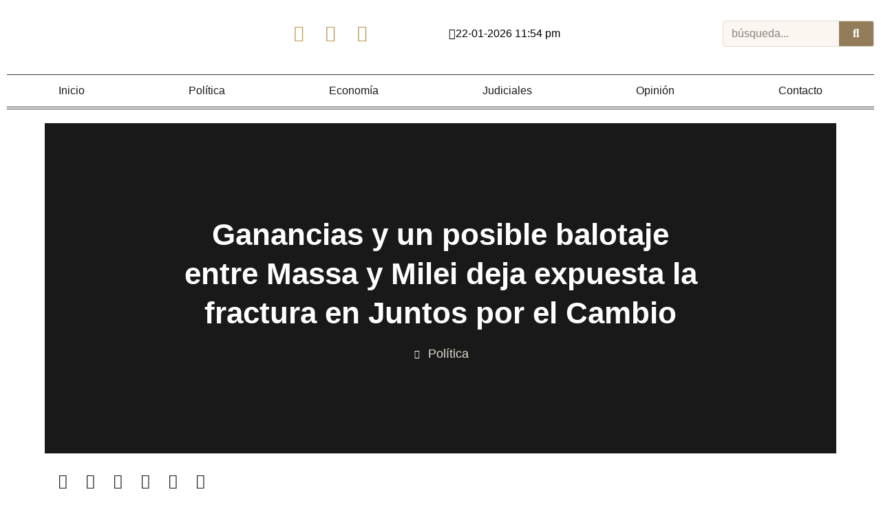

--- FILE ---
content_type: text/html; charset=UTF-8
request_url: https://economiaypolitica.com.ar/ganancias-y-un-posible-balotaje-entre-massa-y-milei-deja-expuesta-la-fractura-en-juntos-por-el-cambio/
body_size: 37768
content:
<!doctype html>
<html lang="es">
<head>
	<meta charset="UTF-8">
	<meta name="viewport" content="width=device-width, initial-scale=1">
	<link rel="profile" href="https://gmpg.org/xfn/11">
	<meta name='robots' content='index, follow, max-image-preview:large, max-snippet:-1, max-video-preview:-1' />

	<!-- This site is optimized with the Yoast SEO plugin v26.2 - https://yoast.com/wordpress/plugins/seo/ -->
	<title>Ganancias y un posible balotaje entre Massa y Milei deja expuesta la fractura en Juntos por el Cambio - Economía y Política</title>
	<meta name="description" content="De cara a un futuro escenario político que las encuestas vaticinan de balotaje entre Sergio Massa y Javier Milei, los cruces vuelven a aflorar y la" />
	<link rel="canonical" href="https://economiaypolitica.com.ar/ganancias-y-un-posible-balotaje-entre-massa-y-milei-deja-expuesta-la-fractura-en-juntos-por-el-cambio/" />
	<meta property="og:locale" content="es_ES" />
	<meta property="og:type" content="article" />
	<meta property="og:title" content="Ganancias y un posible balotaje entre Massa y Milei deja expuesta la fractura en Juntos por el Cambio - Economía y Política" />
	<meta property="og:description" content="De cara a un futuro escenario político que las encuestas vaticinan de balotaje entre Sergio Massa y Javier Milei, los cruces vuelven a aflorar y la" />
	<meta property="og:url" content="https://economiaypolitica.com.ar/ganancias-y-un-posible-balotaje-entre-massa-y-milei-deja-expuesta-la-fractura-en-juntos-por-el-cambio/" />
	<meta property="og:site_name" content="Economía y Política" />
	<meta property="article:publisher" content="https://www.facebook.com/economiaypolitica.er" />
	<meta property="article:published_time" content="2023-09-21T15:22:30+00:00" />
	<meta property="article:modified_time" content="2023-09-21T15:22:32+00:00" />
	<meta property="og:image" content="https://economiaypolitica.com.ar/wp-content/uploads/2023/09/6362871be507d.jpg" />
	<meta property="og:image:width" content="1161" />
	<meta property="og:image:height" content="653" />
	<meta property="og:image:type" content="image/jpeg" />
	<meta name="author" content="EyP" />
	<meta name="twitter:card" content="summary_large_image" />
	<meta name="twitter:creator" content="@eypolitica" />
	<meta name="twitter:site" content="@eypolitica" />
	<meta name="twitter:label1" content="Escrito por" />
	<meta name="twitter:data1" content="EyP" />
	<meta name="twitter:label2" content="Tiempo de lectura" />
	<meta name="twitter:data2" content="4 minutos" />
	<script type="application/ld+json" class="yoast-schema-graph">{"@context":"https://schema.org","@graph":[{"@type":"Article","@id":"https://economiaypolitica.com.ar/ganancias-y-un-posible-balotaje-entre-massa-y-milei-deja-expuesta-la-fractura-en-juntos-por-el-cambio/#article","isPartOf":{"@id":"https://economiaypolitica.com.ar/ganancias-y-un-posible-balotaje-entre-massa-y-milei-deja-expuesta-la-fractura-en-juntos-por-el-cambio/"},"author":{"name":"EyP","@id":"https://economiaypolitica.com.ar/#/schema/person/54f8856bbcb33e9ef46d72927f6a74f3"},"headline":"Ganancias y un posible balotaje entre Massa y Milei deja expuesta la fractura en Juntos por el Cambio","datePublished":"2023-09-21T15:22:30+00:00","dateModified":"2023-09-21T15:22:32+00:00","mainEntityOfPage":{"@id":"https://economiaypolitica.com.ar/ganancias-y-un-posible-balotaje-entre-massa-y-milei-deja-expuesta-la-fractura-en-juntos-por-el-cambio/"},"wordCount":747,"commentCount":0,"publisher":{"@id":"https://economiaypolitica.com.ar/#organization"},"image":{"@id":"https://economiaypolitica.com.ar/ganancias-y-un-posible-balotaje-entre-massa-y-milei-deja-expuesta-la-fractura-en-juntos-por-el-cambio/#primaryimage"},"thumbnailUrl":"https://economiaypolitica.com.ar/wp-content/uploads/2023/09/6362871be507d.jpg","keywords":["Argentina","Elecciones","JxC","Patricia Bullrich","Politica"],"articleSection":["Política"],"inLanguage":"es","potentialAction":[{"@type":"CommentAction","name":"Comment","target":["https://economiaypolitica.com.ar/ganancias-y-un-posible-balotaje-entre-massa-y-milei-deja-expuesta-la-fractura-en-juntos-por-el-cambio/#respond"]}]},{"@type":"WebPage","@id":"https://economiaypolitica.com.ar/ganancias-y-un-posible-balotaje-entre-massa-y-milei-deja-expuesta-la-fractura-en-juntos-por-el-cambio/","url":"https://economiaypolitica.com.ar/ganancias-y-un-posible-balotaje-entre-massa-y-milei-deja-expuesta-la-fractura-en-juntos-por-el-cambio/","name":"Ganancias y un posible balotaje entre Massa y Milei deja expuesta la fractura en Juntos por el Cambio - Economía y Política","isPartOf":{"@id":"https://economiaypolitica.com.ar/#website"},"primaryImageOfPage":{"@id":"https://economiaypolitica.com.ar/ganancias-y-un-posible-balotaje-entre-massa-y-milei-deja-expuesta-la-fractura-en-juntos-por-el-cambio/#primaryimage"},"image":{"@id":"https://economiaypolitica.com.ar/ganancias-y-un-posible-balotaje-entre-massa-y-milei-deja-expuesta-la-fractura-en-juntos-por-el-cambio/#primaryimage"},"thumbnailUrl":"https://economiaypolitica.com.ar/wp-content/uploads/2023/09/6362871be507d.jpg","datePublished":"2023-09-21T15:22:30+00:00","dateModified":"2023-09-21T15:22:32+00:00","description":"De cara a un futuro escenario político que las encuestas vaticinan de balotaje entre Sergio Massa y Javier Milei, los cruces vuelven a aflorar y la","breadcrumb":{"@id":"https://economiaypolitica.com.ar/ganancias-y-un-posible-balotaje-entre-massa-y-milei-deja-expuesta-la-fractura-en-juntos-por-el-cambio/#breadcrumb"},"inLanguage":"es","potentialAction":[{"@type":"ReadAction","target":["https://economiaypolitica.com.ar/ganancias-y-un-posible-balotaje-entre-massa-y-milei-deja-expuesta-la-fractura-en-juntos-por-el-cambio/"]}]},{"@type":"ImageObject","inLanguage":"es","@id":"https://economiaypolitica.com.ar/ganancias-y-un-posible-balotaje-entre-massa-y-milei-deja-expuesta-la-fractura-en-juntos-por-el-cambio/#primaryimage","url":"https://economiaypolitica.com.ar/wp-content/uploads/2023/09/6362871be507d.jpg","contentUrl":"https://economiaypolitica.com.ar/wp-content/uploads/2023/09/6362871be507d.jpg","width":1161,"height":653},{"@type":"BreadcrumbList","@id":"https://economiaypolitica.com.ar/ganancias-y-un-posible-balotaje-entre-massa-y-milei-deja-expuesta-la-fractura-en-juntos-por-el-cambio/#breadcrumb","itemListElement":[{"@type":"ListItem","position":1,"name":"Home","item":"https://economiaypolitica.com.ar/"},{"@type":"ListItem","position":2,"name":"Ganancias y un posible balotaje entre Massa y Milei deja expuesta la fractura en Juntos por el Cambio"}]},{"@type":"WebSite","@id":"https://economiaypolitica.com.ar/#website","url":"https://economiaypolitica.com.ar/","name":"Economía y Política","description":"Noticias de Paraná, Entre Ríos","publisher":{"@id":"https://economiaypolitica.com.ar/#organization"},"potentialAction":[{"@type":"SearchAction","target":{"@type":"EntryPoint","urlTemplate":"https://economiaypolitica.com.ar/?s={search_term_string}"},"query-input":{"@type":"PropertyValueSpecification","valueRequired":true,"valueName":"search_term_string"}}],"inLanguage":"es"},{"@type":"Organization","@id":"https://economiaypolitica.com.ar/#organization","name":"Economía y Política | Más que noticias","url":"https://economiaypolitica.com.ar/","logo":{"@type":"ImageObject","inLanguage":"es","@id":"https://economiaypolitica.com.ar/#/schema/logo/image/","url":"https://economiaypolitica.com.ar/wp-content/uploads/2024/09/eyp.jpg","contentUrl":"https://economiaypolitica.com.ar/wp-content/uploads/2024/09/eyp.jpg","width":1440,"height":900,"caption":"Economía y Política | Más que noticias"},"image":{"@id":"https://economiaypolitica.com.ar/#/schema/logo/image/"},"sameAs":["https://www.facebook.com/economiaypolitica.er","https://x.com/eypolitica"]},{"@type":"Person","@id":"https://economiaypolitica.com.ar/#/schema/person/54f8856bbcb33e9ef46d72927f6a74f3","name":"EyP","image":{"@type":"ImageObject","inLanguage":"es","@id":"https://economiaypolitica.com.ar/#/schema/person/image/","url":"https://economiaypolitica.com.ar/wp-content/uploads/2024/02/305309509_457454253068534_9007350815078830651_n-150x150.jpg","contentUrl":"https://economiaypolitica.com.ar/wp-content/uploads/2024/02/305309509_457454253068534_9007350815078830651_n-150x150.jpg","caption":"EyP"},"sameAs":["soporteeyp"]}]}</script>
	<!-- / Yoast SEO plugin. -->


<link rel='dns-prefetch' href='//www.googletagmanager.com' />
<link rel="alternate" type="application/rss+xml" title="Economía y Política &raquo; Feed" href="https://economiaypolitica.com.ar/feed/" />
<link rel="alternate" type="application/rss+xml" title="Economía y Política &raquo; Feed de los comentarios" href="https://economiaypolitica.com.ar/comments/feed/" />
<link rel="alternate" type="application/rss+xml" title="Economía y Política &raquo; Comentario Ganancias y un posible balotaje entre Massa y Milei deja expuesta la fractura en Juntos por el Cambio del feed" href="https://economiaypolitica.com.ar/ganancias-y-un-posible-balotaje-entre-massa-y-milei-deja-expuesta-la-fractura-en-juntos-por-el-cambio/feed/" />
<link rel="alternate" title="oEmbed (JSON)" type="application/json+oembed" href="https://economiaypolitica.com.ar/wp-json/oembed/1.0/embed?url=https%3A%2F%2Feconomiaypolitica.com.ar%2Fganancias-y-un-posible-balotaje-entre-massa-y-milei-deja-expuesta-la-fractura-en-juntos-por-el-cambio%2F" />
<link rel="alternate" title="oEmbed (XML)" type="text/xml+oembed" href="https://economiaypolitica.com.ar/wp-json/oembed/1.0/embed?url=https%3A%2F%2Feconomiaypolitica.com.ar%2Fganancias-y-un-posible-balotaje-entre-massa-y-milei-deja-expuesta-la-fractura-en-juntos-por-el-cambio%2F&#038;format=xml" />
<!-- economiaypolitica.com.ar is managing ads with Advanced Ads 2.0.16 – https://wpadvancedads.com/ --><script id="econo-ready">
			window.advanced_ads_ready=function(e,a){a=a||"complete";var d=function(e){return"interactive"===a?"loading"!==e:"complete"===e};d(document.readyState)?e():document.addEventListener("readystatechange",(function(a){d(a.target.readyState)&&e()}),{once:"interactive"===a})},window.advanced_ads_ready_queue=window.advanced_ads_ready_queue||[];		</script>
		<style id='wp-img-auto-sizes-contain-inline-css'>
img:is([sizes=auto i],[sizes^="auto," i]){contain-intrinsic-size:3000px 1500px}
/*# sourceURL=wp-img-auto-sizes-contain-inline-css */
</style>

<link rel='stylesheet' id='anwp-pg-styles-css' href='https://economiaypolitica.com.ar/wp-content/plugins/anwp-post-grid-for-elementor/public/css/styles.min.css?ver=1.3.3' media='all' />
<style id='wp-emoji-styles-inline-css'>

	img.wp-smiley, img.emoji {
		display: inline !important;
		border: none !important;
		box-shadow: none !important;
		height: 1em !important;
		width: 1em !important;
		margin: 0 0.07em !important;
		vertical-align: -0.1em !important;
		background: none !important;
		padding: 0 !important;
	}
/*# sourceURL=wp-emoji-styles-inline-css */
</style>
<link rel='stylesheet' id='wp-block-library-css' href='https://economiaypolitica.com.ar/wp-includes/css/dist/block-library/style.min.css?ver=6.9' media='all' />
<style id='wp-block-paragraph-inline-css'>
.is-small-text{font-size:.875em}.is-regular-text{font-size:1em}.is-large-text{font-size:2.25em}.is-larger-text{font-size:3em}.has-drop-cap:not(:focus):first-letter{float:left;font-size:8.4em;font-style:normal;font-weight:100;line-height:.68;margin:.05em .1em 0 0;text-transform:uppercase}body.rtl .has-drop-cap:not(:focus):first-letter{float:none;margin-left:.1em}p.has-drop-cap.has-background{overflow:hidden}:root :where(p.has-background){padding:1.25em 2.375em}:where(p.has-text-color:not(.has-link-color)) a{color:inherit}p.has-text-align-left[style*="writing-mode:vertical-lr"],p.has-text-align-right[style*="writing-mode:vertical-rl"]{rotate:180deg}
/*# sourceURL=https://economiaypolitica.com.ar/wp-includes/blocks/paragraph/style.min.css */
</style>
<style id='global-styles-inline-css'>
:root{--wp--preset--aspect-ratio--square: 1;--wp--preset--aspect-ratio--4-3: 4/3;--wp--preset--aspect-ratio--3-4: 3/4;--wp--preset--aspect-ratio--3-2: 3/2;--wp--preset--aspect-ratio--2-3: 2/3;--wp--preset--aspect-ratio--16-9: 16/9;--wp--preset--aspect-ratio--9-16: 9/16;--wp--preset--color--black: #000000;--wp--preset--color--cyan-bluish-gray: #abb8c3;--wp--preset--color--white: #ffffff;--wp--preset--color--pale-pink: #f78da7;--wp--preset--color--vivid-red: #cf2e2e;--wp--preset--color--luminous-vivid-orange: #ff6900;--wp--preset--color--luminous-vivid-amber: #fcb900;--wp--preset--color--light-green-cyan: #7bdcb5;--wp--preset--color--vivid-green-cyan: #00d084;--wp--preset--color--pale-cyan-blue: #8ed1fc;--wp--preset--color--vivid-cyan-blue: #0693e3;--wp--preset--color--vivid-purple: #9b51e0;--wp--preset--gradient--vivid-cyan-blue-to-vivid-purple: linear-gradient(135deg,rgb(6,147,227) 0%,rgb(155,81,224) 100%);--wp--preset--gradient--light-green-cyan-to-vivid-green-cyan: linear-gradient(135deg,rgb(122,220,180) 0%,rgb(0,208,130) 100%);--wp--preset--gradient--luminous-vivid-amber-to-luminous-vivid-orange: linear-gradient(135deg,rgb(252,185,0) 0%,rgb(255,105,0) 100%);--wp--preset--gradient--luminous-vivid-orange-to-vivid-red: linear-gradient(135deg,rgb(255,105,0) 0%,rgb(207,46,46) 100%);--wp--preset--gradient--very-light-gray-to-cyan-bluish-gray: linear-gradient(135deg,rgb(238,238,238) 0%,rgb(169,184,195) 100%);--wp--preset--gradient--cool-to-warm-spectrum: linear-gradient(135deg,rgb(74,234,220) 0%,rgb(151,120,209) 20%,rgb(207,42,186) 40%,rgb(238,44,130) 60%,rgb(251,105,98) 80%,rgb(254,248,76) 100%);--wp--preset--gradient--blush-light-purple: linear-gradient(135deg,rgb(255,206,236) 0%,rgb(152,150,240) 100%);--wp--preset--gradient--blush-bordeaux: linear-gradient(135deg,rgb(254,205,165) 0%,rgb(254,45,45) 50%,rgb(107,0,62) 100%);--wp--preset--gradient--luminous-dusk: linear-gradient(135deg,rgb(255,203,112) 0%,rgb(199,81,192) 50%,rgb(65,88,208) 100%);--wp--preset--gradient--pale-ocean: linear-gradient(135deg,rgb(255,245,203) 0%,rgb(182,227,212) 50%,rgb(51,167,181) 100%);--wp--preset--gradient--electric-grass: linear-gradient(135deg,rgb(202,248,128) 0%,rgb(113,206,126) 100%);--wp--preset--gradient--midnight: linear-gradient(135deg,rgb(2,3,129) 0%,rgb(40,116,252) 100%);--wp--preset--font-size--small: 13px;--wp--preset--font-size--medium: 20px;--wp--preset--font-size--large: 36px;--wp--preset--font-size--x-large: 42px;--wp--preset--spacing--20: 0.44rem;--wp--preset--spacing--30: 0.67rem;--wp--preset--spacing--40: 1rem;--wp--preset--spacing--50: 1.5rem;--wp--preset--spacing--60: 2.25rem;--wp--preset--spacing--70: 3.38rem;--wp--preset--spacing--80: 5.06rem;--wp--preset--shadow--natural: 6px 6px 9px rgba(0, 0, 0, 0.2);--wp--preset--shadow--deep: 12px 12px 50px rgba(0, 0, 0, 0.4);--wp--preset--shadow--sharp: 6px 6px 0px rgba(0, 0, 0, 0.2);--wp--preset--shadow--outlined: 6px 6px 0px -3px rgb(255, 255, 255), 6px 6px rgb(0, 0, 0);--wp--preset--shadow--crisp: 6px 6px 0px rgb(0, 0, 0);}:root { --wp--style--global--content-size: 800px;--wp--style--global--wide-size: 1200px; }:where(body) { margin: 0; }.wp-site-blocks > .alignleft { float: left; margin-right: 2em; }.wp-site-blocks > .alignright { float: right; margin-left: 2em; }.wp-site-blocks > .aligncenter { justify-content: center; margin-left: auto; margin-right: auto; }:where(.wp-site-blocks) > * { margin-block-start: 24px; margin-block-end: 0; }:where(.wp-site-blocks) > :first-child { margin-block-start: 0; }:where(.wp-site-blocks) > :last-child { margin-block-end: 0; }:root { --wp--style--block-gap: 24px; }:root :where(.is-layout-flow) > :first-child{margin-block-start: 0;}:root :where(.is-layout-flow) > :last-child{margin-block-end: 0;}:root :where(.is-layout-flow) > *{margin-block-start: 24px;margin-block-end: 0;}:root :where(.is-layout-constrained) > :first-child{margin-block-start: 0;}:root :where(.is-layout-constrained) > :last-child{margin-block-end: 0;}:root :where(.is-layout-constrained) > *{margin-block-start: 24px;margin-block-end: 0;}:root :where(.is-layout-flex){gap: 24px;}:root :where(.is-layout-grid){gap: 24px;}.is-layout-flow > .alignleft{float: left;margin-inline-start: 0;margin-inline-end: 2em;}.is-layout-flow > .alignright{float: right;margin-inline-start: 2em;margin-inline-end: 0;}.is-layout-flow > .aligncenter{margin-left: auto !important;margin-right: auto !important;}.is-layout-constrained > .alignleft{float: left;margin-inline-start: 0;margin-inline-end: 2em;}.is-layout-constrained > .alignright{float: right;margin-inline-start: 2em;margin-inline-end: 0;}.is-layout-constrained > .aligncenter{margin-left: auto !important;margin-right: auto !important;}.is-layout-constrained > :where(:not(.alignleft):not(.alignright):not(.alignfull)){max-width: var(--wp--style--global--content-size);margin-left: auto !important;margin-right: auto !important;}.is-layout-constrained > .alignwide{max-width: var(--wp--style--global--wide-size);}body .is-layout-flex{display: flex;}.is-layout-flex{flex-wrap: wrap;align-items: center;}.is-layout-flex > :is(*, div){margin: 0;}body .is-layout-grid{display: grid;}.is-layout-grid > :is(*, div){margin: 0;}body{padding-top: 0px;padding-right: 0px;padding-bottom: 0px;padding-left: 0px;}a:where(:not(.wp-element-button)){text-decoration: underline;}:root :where(.wp-element-button, .wp-block-button__link){background-color: #32373c;border-width: 0;color: #fff;font-family: inherit;font-size: inherit;font-style: inherit;font-weight: inherit;letter-spacing: inherit;line-height: inherit;padding-top: calc(0.667em + 2px);padding-right: calc(1.333em + 2px);padding-bottom: calc(0.667em + 2px);padding-left: calc(1.333em + 2px);text-decoration: none;text-transform: inherit;}.has-black-color{color: var(--wp--preset--color--black) !important;}.has-cyan-bluish-gray-color{color: var(--wp--preset--color--cyan-bluish-gray) !important;}.has-white-color{color: var(--wp--preset--color--white) !important;}.has-pale-pink-color{color: var(--wp--preset--color--pale-pink) !important;}.has-vivid-red-color{color: var(--wp--preset--color--vivid-red) !important;}.has-luminous-vivid-orange-color{color: var(--wp--preset--color--luminous-vivid-orange) !important;}.has-luminous-vivid-amber-color{color: var(--wp--preset--color--luminous-vivid-amber) !important;}.has-light-green-cyan-color{color: var(--wp--preset--color--light-green-cyan) !important;}.has-vivid-green-cyan-color{color: var(--wp--preset--color--vivid-green-cyan) !important;}.has-pale-cyan-blue-color{color: var(--wp--preset--color--pale-cyan-blue) !important;}.has-vivid-cyan-blue-color{color: var(--wp--preset--color--vivid-cyan-blue) !important;}.has-vivid-purple-color{color: var(--wp--preset--color--vivid-purple) !important;}.has-black-background-color{background-color: var(--wp--preset--color--black) !important;}.has-cyan-bluish-gray-background-color{background-color: var(--wp--preset--color--cyan-bluish-gray) !important;}.has-white-background-color{background-color: var(--wp--preset--color--white) !important;}.has-pale-pink-background-color{background-color: var(--wp--preset--color--pale-pink) !important;}.has-vivid-red-background-color{background-color: var(--wp--preset--color--vivid-red) !important;}.has-luminous-vivid-orange-background-color{background-color: var(--wp--preset--color--luminous-vivid-orange) !important;}.has-luminous-vivid-amber-background-color{background-color: var(--wp--preset--color--luminous-vivid-amber) !important;}.has-light-green-cyan-background-color{background-color: var(--wp--preset--color--light-green-cyan) !important;}.has-vivid-green-cyan-background-color{background-color: var(--wp--preset--color--vivid-green-cyan) !important;}.has-pale-cyan-blue-background-color{background-color: var(--wp--preset--color--pale-cyan-blue) !important;}.has-vivid-cyan-blue-background-color{background-color: var(--wp--preset--color--vivid-cyan-blue) !important;}.has-vivid-purple-background-color{background-color: var(--wp--preset--color--vivid-purple) !important;}.has-black-border-color{border-color: var(--wp--preset--color--black) !important;}.has-cyan-bluish-gray-border-color{border-color: var(--wp--preset--color--cyan-bluish-gray) !important;}.has-white-border-color{border-color: var(--wp--preset--color--white) !important;}.has-pale-pink-border-color{border-color: var(--wp--preset--color--pale-pink) !important;}.has-vivid-red-border-color{border-color: var(--wp--preset--color--vivid-red) !important;}.has-luminous-vivid-orange-border-color{border-color: var(--wp--preset--color--luminous-vivid-orange) !important;}.has-luminous-vivid-amber-border-color{border-color: var(--wp--preset--color--luminous-vivid-amber) !important;}.has-light-green-cyan-border-color{border-color: var(--wp--preset--color--light-green-cyan) !important;}.has-vivid-green-cyan-border-color{border-color: var(--wp--preset--color--vivid-green-cyan) !important;}.has-pale-cyan-blue-border-color{border-color: var(--wp--preset--color--pale-cyan-blue) !important;}.has-vivid-cyan-blue-border-color{border-color: var(--wp--preset--color--vivid-cyan-blue) !important;}.has-vivid-purple-border-color{border-color: var(--wp--preset--color--vivid-purple) !important;}.has-vivid-cyan-blue-to-vivid-purple-gradient-background{background: var(--wp--preset--gradient--vivid-cyan-blue-to-vivid-purple) !important;}.has-light-green-cyan-to-vivid-green-cyan-gradient-background{background: var(--wp--preset--gradient--light-green-cyan-to-vivid-green-cyan) !important;}.has-luminous-vivid-amber-to-luminous-vivid-orange-gradient-background{background: var(--wp--preset--gradient--luminous-vivid-amber-to-luminous-vivid-orange) !important;}.has-luminous-vivid-orange-to-vivid-red-gradient-background{background: var(--wp--preset--gradient--luminous-vivid-orange-to-vivid-red) !important;}.has-very-light-gray-to-cyan-bluish-gray-gradient-background{background: var(--wp--preset--gradient--very-light-gray-to-cyan-bluish-gray) !important;}.has-cool-to-warm-spectrum-gradient-background{background: var(--wp--preset--gradient--cool-to-warm-spectrum) !important;}.has-blush-light-purple-gradient-background{background: var(--wp--preset--gradient--blush-light-purple) !important;}.has-blush-bordeaux-gradient-background{background: var(--wp--preset--gradient--blush-bordeaux) !important;}.has-luminous-dusk-gradient-background{background: var(--wp--preset--gradient--luminous-dusk) !important;}.has-pale-ocean-gradient-background{background: var(--wp--preset--gradient--pale-ocean) !important;}.has-electric-grass-gradient-background{background: var(--wp--preset--gradient--electric-grass) !important;}.has-midnight-gradient-background{background: var(--wp--preset--gradient--midnight) !important;}.has-small-font-size{font-size: var(--wp--preset--font-size--small) !important;}.has-medium-font-size{font-size: var(--wp--preset--font-size--medium) !important;}.has-large-font-size{font-size: var(--wp--preset--font-size--large) !important;}.has-x-large-font-size{font-size: var(--wp--preset--font-size--x-large) !important;}
/*# sourceURL=global-styles-inline-css */
</style>

<link rel='stylesheet' id='parent-style-css' href='https://economiaypolitica.com.ar/wp-content/themes/hello-elementor/style.css?ver=6.9' media='all' />
<link rel='stylesheet' id='hello-elementor-css' href='https://economiaypolitica.com.ar/wp-content/themes/hello-elementor/assets/css/reset.css?ver=3.4.5' media='all' />
<link rel='stylesheet' id='hello-elementor-theme-style-css' href='https://economiaypolitica.com.ar/wp-content/themes/hello-elementor/assets/css/theme.css?ver=3.4.5' media='all' />
<link rel='stylesheet' id='hello-elementor-header-footer-css' href='https://economiaypolitica.com.ar/wp-content/themes/hello-elementor/assets/css/header-footer.css?ver=3.4.5' media='all' />
<link rel='stylesheet' id='elementor-frontend-css' href='https://economiaypolitica.com.ar/wp-content/plugins/elementor/assets/css/frontend.min.css?ver=3.32.5' media='all' />
<style id='elementor-frontend-inline-css'>
.elementor-34416 .elementor-element.elementor-element-c38ad76:not(.elementor-motion-effects-element-type-background), .elementor-34416 .elementor-element.elementor-element-c38ad76 > .elementor-motion-effects-container > .elementor-motion-effects-layer{background-image:url("https://economiaypolitica.com.ar/wp-content/uploads/2023/09/6362871be507d.jpg");}@media(max-width:767px){.elementor-34416 .elementor-element.elementor-element-c38ad76:not(.elementor-motion-effects-element-type-background), .elementor-34416 .elementor-element.elementor-element-c38ad76 > .elementor-motion-effects-container > .elementor-motion-effects-layer{background-image:url("https://economiaypolitica.com.ar/wp-content/uploads/2023/09/6362871be507d.jpg");}}
/*# sourceURL=elementor-frontend-inline-css */
</style>
<link rel='stylesheet' id='eael-general-css' href='https://economiaypolitica.com.ar/wp-content/plugins/essential-addons-for-elementor-lite/assets/front-end/css/view/general.min.css?ver=6.4.0' media='all' />
<link rel='stylesheet' id='eael-34197-css' href='https://economiaypolitica.com.ar/wp-content/uploads/essential-addons-elementor/eael-34197.css?ver=1695298952' media='all' />
<link rel='stylesheet' id='elementor-icons-css' href='https://economiaypolitica.com.ar/wp-content/plugins/elementor/assets/lib/eicons/css/elementor-icons.min.css?ver=5.44.0' media='all' />
<style id='elementor-icons-inline-css'>

		.elementor-add-new-section .elementor-add-templately-promo-button{
            background-color: #5d4fff;
            background-image: url(https://economiaypolitica.com.ar/wp-content/plugins/essential-addons-for-elementor-lite/assets/admin/images/templately/logo-icon.svg);
            background-repeat: no-repeat;
            background-position: center center;
            position: relative;
        }
        
		.elementor-add-new-section .elementor-add-templately-promo-button > i{
            height: 12px;
        }
        
        body .elementor-add-new-section .elementor-add-section-area-button {
            margin-left: 0;
        }

		.elementor-add-new-section .elementor-add-templately-promo-button{
            background-color: #5d4fff;
            background-image: url(https://economiaypolitica.com.ar/wp-content/plugins/essential-addons-for-elementor-lite/assets/admin/images/templately/logo-icon.svg);
            background-repeat: no-repeat;
            background-position: center center;
            position: relative;
        }
        
		.elementor-add-new-section .elementor-add-templately-promo-button > i{
            height: 12px;
        }
        
        body .elementor-add-new-section .elementor-add-section-area-button {
            margin-left: 0;
        }
/*# sourceURL=elementor-icons-inline-css */
</style>
<link rel='stylesheet' id='widget-image-css' href='https://economiaypolitica.com.ar/wp-content/plugins/elementor/assets/css/widget-image.min.css?ver=3.32.5' media='all' />
<link rel='stylesheet' id='e-sticky-css' href='https://economiaypolitica.com.ar/wp-content/plugins/elementor-pro/assets/css/modules/sticky.min.css?ver=3.32.3' media='all' />
<link rel='stylesheet' id='widget-social-icons-css' href='https://economiaypolitica.com.ar/wp-content/plugins/elementor/assets/css/widget-social-icons.min.css?ver=3.32.5' media='all' />
<link rel='stylesheet' id='e-apple-webkit-css' href='https://economiaypolitica.com.ar/wp-content/plugins/elementor/assets/css/conditionals/apple-webkit.min.css?ver=3.32.5' media='all' />
<link rel='stylesheet' id='widget-search-form-css' href='https://economiaypolitica.com.ar/wp-content/plugins/elementor-pro/assets/css/widget-search-form.min.css?ver=3.32.3' media='all' />
<link rel='stylesheet' id='elementor-icons-shared-0-css' href='https://economiaypolitica.com.ar/wp-content/plugins/elementor/assets/lib/font-awesome/css/fontawesome.min.css?ver=5.15.3' media='all' />
<link rel='stylesheet' id='elementor-icons-fa-solid-css' href='https://economiaypolitica.com.ar/wp-content/plugins/elementor/assets/lib/font-awesome/css/solid.min.css?ver=5.15.3' media='all' />
<link rel='stylesheet' id='widget-nav-menu-css' href='https://economiaypolitica.com.ar/wp-content/plugins/elementor-pro/assets/css/widget-nav-menu.min.css?ver=3.32.3' media='all' />
<link rel='stylesheet' id='widget-heading-css' href='https://economiaypolitica.com.ar/wp-content/plugins/elementor/assets/css/widget-heading.min.css?ver=3.32.5' media='all' />
<link rel='stylesheet' id='widget-icon-list-css' href='https://economiaypolitica.com.ar/wp-content/plugins/elementor/assets/css/widget-icon-list.min.css?ver=3.32.5' media='all' />
<link rel='stylesheet' id='widget-gallery-css' href='https://economiaypolitica.com.ar/wp-content/plugins/elementor-pro/assets/css/widget-gallery.min.css?ver=3.32.3' media='all' />
<link rel='stylesheet' id='elementor-gallery-css' href='https://economiaypolitica.com.ar/wp-content/plugins/elementor/assets/lib/e-gallery/css/e-gallery.min.css?ver=1.2.0' media='all' />
<link rel='stylesheet' id='e-transitions-css' href='https://economiaypolitica.com.ar/wp-content/plugins/elementor-pro/assets/css/conditionals/transitions.min.css?ver=3.32.3' media='all' />
<link rel='stylesheet' id='widget-post-info-css' href='https://economiaypolitica.com.ar/wp-content/plugins/elementor-pro/assets/css/widget-post-info.min.css?ver=3.32.3' media='all' />
<link rel='stylesheet' id='elementor-icons-fa-regular-css' href='https://economiaypolitica.com.ar/wp-content/plugins/elementor/assets/lib/font-awesome/css/regular.min.css?ver=5.15.3' media='all' />
<link rel='stylesheet' id='widget-share-buttons-css' href='https://economiaypolitica.com.ar/wp-content/plugins/elementor-pro/assets/css/widget-share-buttons.min.css?ver=3.32.3' media='all' />
<link rel='stylesheet' id='elementor-icons-fa-brands-css' href='https://economiaypolitica.com.ar/wp-content/plugins/elementor/assets/lib/font-awesome/css/brands.min.css?ver=5.15.3' media='all' />
<link rel='stylesheet' id='widget-loop-common-css' href='https://economiaypolitica.com.ar/wp-content/plugins/elementor-pro/assets/css/widget-loop-common.min.css?ver=3.32.3' media='all' />
<link rel='stylesheet' id='widget-loop-grid-css' href='https://economiaypolitica.com.ar/wp-content/plugins/elementor-pro/assets/css/widget-loop-grid.min.css?ver=3.32.3' media='all' />
<link rel='stylesheet' id='widget-divider-css' href='https://economiaypolitica.com.ar/wp-content/plugins/elementor/assets/css/widget-divider.min.css?ver=3.32.5' media='all' />
<link rel='stylesheet' id='widget-posts-css' href='https://economiaypolitica.com.ar/wp-content/plugins/elementor-pro/assets/css/widget-posts.min.css?ver=3.32.3' media='all' />
<link rel='stylesheet' id='e-animation-slideInRight-css' href='https://economiaypolitica.com.ar/wp-content/plugins/elementor/assets/lib/animations/styles/slideInRight.min.css?ver=3.32.5' media='all' />
<link rel='stylesheet' id='e-popup-css' href='https://economiaypolitica.com.ar/wp-content/plugins/elementor-pro/assets/css/conditionals/popup.min.css?ver=3.32.3' media='all' />
<link rel='stylesheet' id='elementor-post-34404-css' href='https://economiaypolitica.com.ar/wp-content/uploads/elementor/css/post-34404.css?ver=1768902310' media='all' />
<link rel='stylesheet' id='font-awesome-5-all-css' href='https://economiaypolitica.com.ar/wp-content/plugins/elementor/assets/lib/font-awesome/css/all.min.css?ver=3.32.5' media='all' />
<link rel='stylesheet' id='font-awesome-4-shim-css' href='https://economiaypolitica.com.ar/wp-content/plugins/elementor/assets/lib/font-awesome/css/v4-shims.min.css?ver=3.32.5' media='all' />
<link rel='stylesheet' id='elementor-post-34197-css' href='https://economiaypolitica.com.ar/wp-content/uploads/elementor/css/post-34197.css?ver=1768902310' media='all' />
<link rel='stylesheet' id='elementor-post-34235-css' href='https://economiaypolitica.com.ar/wp-content/uploads/elementor/css/post-34235.css?ver=1768902311' media='all' />
<link rel='stylesheet' id='elementor-post-34416-css' href='https://economiaypolitica.com.ar/wp-content/uploads/elementor/css/post-34416.css?ver=1768902585' media='all' />
<link rel='stylesheet' id='elementor-post-34442-css' href='https://economiaypolitica.com.ar/wp-content/uploads/elementor/css/post-34442.css?ver=1768902585' media='all' />
<link rel='stylesheet' id='elementor-post-34200-css' href='https://economiaypolitica.com.ar/wp-content/uploads/elementor/css/post-34200.css?ver=1768902585' media='all' />
<link rel='stylesheet' id='dashicons-css' href='https://economiaypolitica.com.ar/wp-includes/css/dashicons.min.css?ver=6.9' media='all' />
<link rel='stylesheet' id='elementor-gf-local-frankruhllibre-css' href='https://economiaypolitica.com.ar/wp-content/uploads/elementor/google-fonts/css/frankruhllibre.css?ver=1742306909' media='all' />
<script src="https://economiaypolitica.com.ar/wp-includes/js/jquery/jquery.min.js?ver=3.7.1" id="jquery-core-js"></script>
<script src="https://economiaypolitica.com.ar/wp-includes/js/jquery/jquery-migrate.min.js?ver=3.4.1" id="jquery-migrate-js"></script>
<script src="https://economiaypolitica.com.ar/wp-content/plugins/elementor/assets/lib/font-awesome/js/v4-shims.min.js?ver=3.32.5" id="font-awesome-4-shim-js"></script>

<!-- Fragmento de código de la etiqueta de Google (gtag.js) añadida por Site Kit -->
<!-- Fragmento de código de Google Analytics añadido por Site Kit -->
<script src="https://www.googletagmanager.com/gtag/js?id=G-4MMTDDLEHM" id="google_gtagjs-js" async></script>
<script id="google_gtagjs-js-after">
window.dataLayer = window.dataLayer || [];function gtag(){dataLayer.push(arguments);}
gtag("set","linker",{"domains":["economiaypolitica.com.ar"]});
gtag("js", new Date());
gtag("set", "developer_id.dZTNiMT", true);
gtag("config", "G-4MMTDDLEHM");
 window._googlesitekit = window._googlesitekit || {}; window._googlesitekit.throttledEvents = []; window._googlesitekit.gtagEvent = (name, data) => { var key = JSON.stringify( { name, data } ); if ( !! window._googlesitekit.throttledEvents[ key ] ) { return; } window._googlesitekit.throttledEvents[ key ] = true; setTimeout( () => { delete window._googlesitekit.throttledEvents[ key ]; }, 5 ); gtag( "event", name, { ...data, event_source: "site-kit" } ); }; 
//# sourceURL=google_gtagjs-js-after
</script>
<link rel="https://api.w.org/" href="https://economiaypolitica.com.ar/wp-json/" /><link rel="alternate" title="JSON" type="application/json" href="https://economiaypolitica.com.ar/wp-json/wp/v2/posts/34151" /><link rel="EditURI" type="application/rsd+xml" title="RSD" href="https://economiaypolitica.com.ar/xmlrpc.php?rsd" />
<meta name="generator" content="WordPress 6.9" />
<link rel='shortlink' href='https://economiaypolitica.com.ar/?p=34151' />
  <style>
    /* ===== Layout principal (dos columnas) ===== */
    .eyp-hero-feed{
      display:grid;
      grid-template-columns: 1.18fr 1fr; /* izq más ancha */
      gap:28px;
      align-items:start;
      margin:0;
    }
    @media (max-width:1100px){
      .eyp-hero-feed{ grid-template-columns:1fr; gap:22px; }
    }

    /* ===== Destacado (izquierda) ===== */
    .eyp-hero-feed__featured{ position:relative; }
    .eyp-hero-feed__thumb{ display:block; position:relative; overflow:hidden; border-radius:0; }
    .eyp-hero-feed__thumb img{ width:100%; height:100%; object-fit:cover; display:block; transition:transform .25s; }
    .eyp-hero-feed__thumb:hover img{ transform:scale(1.02); }

    /* altura fija */
    .eyp-hero-feed__thumb--featured{ height: min(56vh, 540px); }
    @media (max-width:1100px){ .eyp-hero-feed__thumb--featured{ height: min(50vh, 460px); } }
    @media (max-width:600px) { .eyp-hero-feed__thumb--featured{ height: 360px; } }

    /* Faja del título destacado (negra) */
    .eyp-hero-feed__title--featured{
      margin:.75rem 0 0;
      background:#111;
      color:#fff;
      display:inline-block;
      padding:.85rem 1rem;
      font:800 clamp(1.5rem,3.2vw,2.2rem)/1.18 system-ui,-apple-system,Segoe UI,Roboto;
    }
    .eyp-hero-feed__title--featured a{ color:#fff; text-decoration:none; }
    .eyp-hero-feed__title--featured a:hover{ text-decoration:underline; }

    /* ===== Lateral derecha (grid 2×2) ===== */
    .eyp-hero-feed__side{
      display:grid;
      grid-template-columns:1fr 1fr;
      gap:22px;
    }
    @media (max-width:700px){
      .eyp-hero-feed__side{ grid-template-columns:1fr; gap:18px; }
    }
    .eyp-hero-feed__item{ position:relative; }
    .eyp-hero-feed__item .eyp-hero-feed__thumb{ height:180px; }
    @media (max-width:600px){ .eyp-hero-feed__item .eyp-hero-feed__thumb{ height:190px; } }

    /* Badge (categoría) */
    .eyp-hero-feed__badge{
      position:absolute; top:10px; right:10px;
      background:#9D8969; color:#fff;
      font:700 .72rem/1 system-ui,-apple-system,Segoe UI,Roboto;
      padding:.35rem .5rem; border-radius:2px; letter-spacing:.3px;
      text-transform:uppercase;
      z-index:2;
    }

    /* Títulos secundarios (derecha) */
    .eyp-hero-feed__title{ margin:.55rem 0 0; font:700 1.02rem/1.35 system-ui,-apple-system,Segoe UI,Roboto; }
    .eyp-hero-feed__title a{ color:#000; text-decoration:none; }
    .eyp-hero-feed__title a:hover{ text-decoration:underline; }

    /* Separadores sutiles en móvil para items derechos */
    @media (max-width:700px){
      .eyp-hero-feed__item{ padding-bottom:12px; border-bottom:1px solid #eee; }
      .eyp-hero-feed__item:last-child{ border-bottom:none; }
    }

    /* ===== Banner inferior ===== */
    .eyp-hero-feed__ad{
      grid-column:1 / -1;
      margin-top:6px;
      padding-top:18px;
      border-top:1px solid #e9e9e9;
    }
  </style>
  <style>
    /* Grid */
    .eyp-rel__grid{
      display:grid;
      grid-template-columns:repeat(3,minmax(0,1fr));
      gap:18px;
    }
    @media (max-width:900px){
      .eyp-rel__grid{grid-template-columns:repeat(2,minmax(0,1fr)); gap:20px;}
    }
    @media (max-width:600px){
      .eyp-rel__grid{grid-template-columns:1fr; gap:22px;} /* ⟵ más gap en móvil */
    }

    /* Cada tarjeta */
    .eyp-rel__item{display:block;}
    @media (max-width:600px){
      .eyp-rel__item{padding-bottom:12px; border-bottom:1px solid #eee;} /* ⟵ separador sutil */
      .eyp-rel__item:last-child{border-bottom:none;}
    }

    /* Imagen: altura fija + cover + sin border-radius */
    .eyp-rel__thumb{
      display:block;
      position:relative;
      overflow:hidden;
      border-radius:0;
      height: var(--eyp-rel-thumb-h, 190px);
    }
    .eyp-rel__thumb img{
      width:100%;
      height:100%;
      display:block;
      object-fit:cover;
      object-position:center;
      transition:transform .25s;
    }
    .eyp-rel__thumb:hover img{transform:scale(1.02)}
    @media (max-width:900px){ .eyp-rel__thumb{ height:170px; } }
    @media (max-width:600px){ .eyp-rel__thumb{ height:200px; } }

    /* Rótulo Coincidencia */
    .eyp-rel__meta{margin-top:.5rem; font-size:.95rem; font-weight:600; letter-spacing:.2px}
    .eyp-rel__lead{color:#000; font-size:.85em; margin-right:.25em}   /* “Coincidencia:” */
    .eyp-rel__match{color:#9D8969; font-style:normal; font-weight:700}

    /* Título negro */
    .eyp-rel__title{margin:.25rem 0 0; font-size:1.05rem; line-height:1.3}
    .eyp-rel__title a{color:#000; text-decoration:none}
    .eyp-rel__title a:hover{text-decoration:underline}
  </style>
    <style>
    .eyp-top__list{
      list-style:none;
      margin:0;
      padding:0;
      counter-reset: eyp-top-counter;
    }
    .eyp-top__item{
      padding:10px 0;
      border-bottom:1px solid #e9e9e9;
      display:flex;
      gap:.4rem;
      align-items: baseline; /* alinea número y título */
    }
    .eyp-top__item:last-child{border-bottom:none}

    /* Números "1 -", "2 -", "3 -" */
    .eyp-top__item::before{
      counter-increment: eyp-top-counter;
      content: counter(eyp-top-counter) " -";
      font-weight:700;
      color:#000;
      flex:0 0 auto;
      min-width:2.2ch;     /* espacio para 1 dígito + guion */
      text-align:right;
      line-height:1;       /* evita salto vertical */
      transform: translateY(-.08em); /* microajuste óptico */
      margin-right:.2rem;
    }

    /* Título negro */
    .eyp-top__title{margin:0;font-size:1.05rem;line-height:1.25}
    .eyp-top__title a{color:#000;text-decoration:none}
    .eyp-top__title a:hover{text-decoration:underline}

    /* Fecha: #9D8969 y más chica */
    .eyp-top__date{
      color:#9D8969;
      font-size:.9em;   /* ~10% más chica que el título */
      font-weight:400;
      margin-left:.25em;
    }
  </style>
  <style id="essential-blocks-global-styles">
            :root {
                --eb-global-primary-color: #101828;
--eb-global-secondary-color: #475467;
--eb-global-tertiary-color: #98A2B3;
--eb-global-text-color: #475467;
--eb-global-heading-color: #1D2939;
--eb-global-link-color: #444CE7;
--eb-global-background-color: #F9FAFB;
--eb-global-button-text-color: #FFFFFF;
--eb-global-button-background-color: #101828;
--eb-gradient-primary-color: linear-gradient(90deg, hsla(259, 84%, 78%, 1) 0%, hsla(206, 67%, 75%, 1) 100%);
--eb-gradient-secondary-color: linear-gradient(90deg, hsla(18, 76%, 85%, 1) 0%, hsla(203, 69%, 84%, 1) 100%);
--eb-gradient-tertiary-color: linear-gradient(90deg, hsla(248, 21%, 15%, 1) 0%, hsla(250, 14%, 61%, 1) 100%);
--eb-gradient-background-color: linear-gradient(90deg, rgb(250, 250, 250) 0%, rgb(233, 233, 233) 49%, rgb(244, 243, 243) 100%);

                --eb-tablet-breakpoint: 1024px;
--eb-mobile-breakpoint: 767px;

            }
            
            
        </style><meta name="generator" content="Site Kit by Google 1.170.0" /><meta name="generator" content="Elementor 3.32.5; features: additional_custom_breakpoints; settings: css_print_method-external, google_font-enabled, font_display-auto">
			<style>
				.e-con.e-parent:nth-of-type(n+4):not(.e-lazyloaded):not(.e-no-lazyload),
				.e-con.e-parent:nth-of-type(n+4):not(.e-lazyloaded):not(.e-no-lazyload) * {
					background-image: none !important;
				}
				@media screen and (max-height: 1024px) {
					.e-con.e-parent:nth-of-type(n+3):not(.e-lazyloaded):not(.e-no-lazyload),
					.e-con.e-parent:nth-of-type(n+3):not(.e-lazyloaded):not(.e-no-lazyload) * {
						background-image: none !important;
					}
				}
				@media screen and (max-height: 640px) {
					.e-con.e-parent:nth-of-type(n+2):not(.e-lazyloaded):not(.e-no-lazyload),
					.e-con.e-parent:nth-of-type(n+2):not(.e-lazyloaded):not(.e-no-lazyload) * {
						background-image: none !important;
					}
				}
			</style>
			<link rel="icon" href="https://economiaypolitica.com.ar/wp-content/uploads/2021/02/eyp-1-1-150x150.png" sizes="32x32" />
<link rel="icon" href="https://economiaypolitica.com.ar/wp-content/uploads/2021/02/eyp-1-1.png" sizes="192x192" />
<link rel="apple-touch-icon" href="https://economiaypolitica.com.ar/wp-content/uploads/2021/02/eyp-1-1.png" />
<meta name="msapplication-TileImage" content="https://economiaypolitica.com.ar/wp-content/uploads/2021/02/eyp-1-1.png" />
		<style id="wp-custom-css">
			/* Asegura que el contenedor donde va la imagen permita overlays */
.elementor-post__thumbnail,
.elementor-widget-image,
.elementor-widget-posts .elementor-post__thumbnail__link,
.elementor-widget-loop-grid .elementor-loop-item,
.elementor-image, .elementor-image a { position: relative; }

/* Badge circular */
.video-badge {
  position: absolute;
  z-index: 20;
  width: 44px; height: 44px;
  display: grid; place-items: center;
  border-radius: 999px;
  background: rgba(0,0,0,.55);
  backdrop-filter: blur(2px);
  box-shadow: 0 4px 14px rgba(0,0,0,.25);
  pointer-events: none;
}
.video-badge.badge--tl { top: 12px; left: 12px; }
.video-badge.badge--tr { top: 12px; right: 12px; }
.video-badge.badge--bl { bottom: 12px; left: 12px; }
.video-badge.badge--br { bottom: 12px; right: 12px; }

.video-badge__icon { fill:#fff; opacity:.95; }
		</style>
		<link rel='stylesheet' id='elementor-post-34174-css' href='https://economiaypolitica.com.ar/wp-content/uploads/elementor/css/post-34174.css?ver=1768902585' media='all' />
<link rel='stylesheet' id='eael-scroll-to-top-css' href='https://economiaypolitica.com.ar/wp-content/plugins/essential-addons-for-elementor-lite/assets/front-end/css/view/scroll-to-top.min.css?ver=6.4.0' media='all' />
<style id='eael-scroll-to-top-inline-css'>

            .eael-ext-scroll-to-top-wrap .eael-ext-scroll-to-top-button {
                bottom: 15px;
                right: 15px;
                width: 50px;
                height: 50px;
                z-index: 9999;
                opacity: 0.7;
                background-color: #000000;
                border-radius: 5px;
            }

            .eael-ext-scroll-to-top-wrap .eael-ext-scroll-to-top-button i {
                color: #ffffff;
                font-size: 16px;
            }

            .eael-ext-scroll-to-top-wrap .eael-ext-scroll-to-top-button svg {
                fill: #ffffff;
                width: 16px;
                height: 16px;
            } 
        
/*# sourceURL=eael-scroll-to-top-inline-css */
</style>
</head>
<body class="wp-singular post-template-default single single-post postid-34151 single-format-standard wp-custom-logo wp-embed-responsive wp-theme-hello-elementor wp-child-theme-hello-elementor-child theme--hello-elementor hello-elementor-default elementor-default elementor-template-full-width elementor-kit-34404 aa-prefix-econo- elementor-page-34416">


<a class="skip-link screen-reader-text" href="#content">Ir al contenido</a>

		<header data-elementor-type="header" data-elementor-id="34197" class="elementor elementor-34197 elementor-location-header" data-elementor-post-type="elementor_library">
					<section class="elementor-section elementor-top-section elementor-element elementor-element-90faca5 elementor-hidden-desktop elementor-section-boxed elementor-section-height-default elementor-section-height-default" data-id="90faca5" data-element_type="section" data-settings="{&quot;background_background&quot;:&quot;classic&quot;,&quot;sticky&quot;:&quot;top&quot;,&quot;sticky_on&quot;:[&quot;desktop&quot;,&quot;tablet&quot;,&quot;mobile&quot;],&quot;sticky_offset&quot;:0,&quot;sticky_effects_offset&quot;:0,&quot;sticky_anchor_link_offset&quot;:0}">
						<div class="elementor-container elementor-column-gap-default">
					<div class="elementor-column elementor-col-33 elementor-top-column elementor-element elementor-element-78f11506" data-id="78f11506" data-element_type="column">
			<div class="elementor-widget-wrap elementor-element-populated">
						<div class="elementor-element elementor-element-cc1c5f0 eael-simple-menu-hamburger-align-center eael_simple_menu_hamburger_disable_selected_menu_no eael-hamburger--tablet elementor-widget elementor-widget-eael-simple-menu" data-id="cc1c5f0" data-element_type="widget" data-widget_type="eael-simple-menu.default">
					<style>
                        @media screen and (max-width: 1024px) {
                            .eael-hamburger--tablet {
                                .eael-simple-menu-horizontal,
                                .eael-simple-menu-vertical {
                                    display: none;
                                }
                            }
                            .eael-hamburger--tablet {
                                .eael-simple-menu-container .eael-simple-menu-toggle {
                                    display: block;
                                }
                            }
                        }
                    </style>            <div data-hamburger-icon="&lt;i aria-hidden=&quot;true&quot; class=&quot;fas fa-bars&quot;&gt;&lt;/i&gt;" data-indicator-icon="&lt;i aria-hidden=&quot;true&quot; class=&quot;fas fa-angle-down&quot;&gt;&lt;/i&gt;" data-dropdown-indicator-icon="&lt;i class=&quot;fas fa-angle-down&quot;&gt;&lt;/i&gt;" class="eael-simple-menu-container eael-simple-menu-align-left eael-simple-menu--stretch eael-simple-menu-dropdown-align-left preset-1" data-hamburger-breakpoints="{&quot;mobile&quot;:&quot;M\u00f3vil vertical (&gt; 767px)&quot;,&quot;tablet&quot;:&quot;Tableta vertical (&gt; 1024px)&quot;,&quot;desktop&quot;:&quot;Escritorio (&gt; 2400px)&quot;,&quot;none&quot;:&quot;Ninguno&quot;}" data-hamburger-device="tablet">
                <ul id="menu-menu" class="eael-simple-menu eael-simple-menu-dropdown-animate-to-top eael-simple-menu-indicator eael-hamburger-left eael-simple-menu-vertical"><li id="menu-item-24106" class="menu-item menu-item-type-custom menu-item-object-custom menu-item-home menu-item-24106"><a href="https://economiaypolitica.com.ar/">Inicio</a></li>
<li id="menu-item-24452" class="menu-item menu-item-type-taxonomy menu-item-object-category current-post-ancestor current-menu-parent current-post-parent menu-item-24452"><a href="https://economiaypolitica.com.ar/categorias/politica/">Política</a></li>
<li id="menu-item-24101" class="menu-item menu-item-type-taxonomy menu-item-object-category menu-item-24101"><a href="https://economiaypolitica.com.ar/categorias/economia/">Economía</a></li>
<li id="menu-item-39159" class="menu-item menu-item-type-taxonomy menu-item-object-category menu-item-39159"><a href="https://economiaypolitica.com.ar/categorias/judiciales/">Judiciales</a></li>
<li id="menu-item-39141" class="menu-item menu-item-type-taxonomy menu-item-object-category menu-item-39141"><a href="https://economiaypolitica.com.ar/categorias/opinion/">Opinión</a></li>
<li id="menu-item-29470" class="menu-item menu-item-type-post_type menu-item-object-page menu-item-29470"><a href="https://economiaypolitica.com.ar/contacto/">Contacto</a></li>
</ul>                <button class="eael-simple-menu-toggle">
                    <span class="sr-only ">Menú conmutador hamburguesa</span>
                    <i aria-hidden="true" class="fas fa-bars"></i>                </button>
            </div>
            				</div>
					</div>
		</div>
				<div class="elementor-column elementor-col-33 elementor-top-column elementor-element elementor-element-7dbc829" data-id="7dbc829" data-element_type="column">
			<div class="elementor-widget-wrap elementor-element-populated">
						<div class="elementor-element elementor-element-1b6b74d elementor-widget elementor-widget-image" data-id="1b6b74d" data-element_type="widget" data-widget_type="image.default">
																<a href="https://economiaypolitica.com.ar/">
							<img fetchpriority="high" width="424" height="138" src="https://economiaypolitica.com.ar/wp-content/uploads/2023/07/logoyp-1.png" class="attachment-large size-large wp-image-34121" alt="" srcset="https://economiaypolitica.com.ar/wp-content/uploads/2023/07/logoyp-1.png 424w, https://economiaypolitica.com.ar/wp-content/uploads/2023/07/logoyp-1-300x98.png 300w" sizes="(max-width: 424px) 100vw, 424px" />								</a>
															</div>
					</div>
		</div>
				<div class="elementor-column elementor-col-33 elementor-top-column elementor-element elementor-element-9ae7355" data-id="9ae7355" data-element_type="column" data-settings="{&quot;background_background&quot;:&quot;classic&quot;}">
			<div class="elementor-widget-wrap elementor-element-populated">
						<div class="elementor-element elementor-element-f0f73cb elementor-widget elementor-widget-shortcode" data-id="f0f73cb" data-element_type="widget" id="fechayhoramobile" data-widget_type="shortcode.default">
							<div class="elementor-shortcode">22-01-2026 11:54 pm</div>
						</div>
					</div>
		</div>
					</div>
		</section>
				<section class="elementor-section elementor-top-section elementor-element elementor-element-3a3c5519 elementor-section-content-middle elementor-hidden-tablet elementor-hidden-mobile elementor-section-boxed elementor-section-height-default elementor-section-height-default" data-id="3a3c5519" data-element_type="section" data-settings="{&quot;background_background&quot;:&quot;classic&quot;}">
						<div class="elementor-container elementor-column-gap-default">
					<div class="elementor-column elementor-col-25 elementor-top-column elementor-element elementor-element-5b588d77 elementor-hidden-phone elementor-hidden-tablet" data-id="5b588d77" data-element_type="column">
			<div class="elementor-widget-wrap elementor-element-populated">
						<div class="elementor-element elementor-element-acf38bf elementor-widget elementor-widget-image" data-id="acf38bf" data-element_type="widget" data-widget_type="image.default">
																<a href="https://economiaypolitica.com.ar">
							<img width="424" height="138" src="https://economiaypolitica.com.ar/wp-content/uploads/2024/01/EYP-LOGO-NEGRO.png" class="attachment-large size-large wp-image-34376" alt="" srcset="https://economiaypolitica.com.ar/wp-content/uploads/2024/01/EYP-LOGO-NEGRO.png 424w, https://economiaypolitica.com.ar/wp-content/uploads/2024/01/EYP-LOGO-NEGRO-300x98.png 300w" sizes="(max-width: 424px) 100vw, 424px" />								</a>
															</div>
					</div>
		</div>
				<div class="elementor-column elementor-col-25 elementor-top-column elementor-element elementor-element-ca57e96" data-id="ca57e96" data-element_type="column">
			<div class="elementor-widget-wrap elementor-element-populated">
						<div class="elementor-element elementor-element-1a914d2 elementor-shape-square e-grid-align-tablet-left e-grid-align-mobile-center elementor-hidden-tablet elementor-grid-0 e-grid-align-center elementor-widget elementor-widget-social-icons" data-id="1a914d2" data-element_type="widget" data-widget_type="social-icons.default">
							<div class="elementor-social-icons-wrapper elementor-grid" role="list">
							<span class="elementor-grid-item" role="listitem">
					<a class="elementor-icon elementor-social-icon elementor-social-icon-instagram elementor-repeater-item-55be51c" href="https://www.instagram.com/economiaypolitica.er/" target="_blank">
						<span class="elementor-screen-only">Instagram</span>
						<i aria-hidden="true" class="fab fa-instagram"></i>					</a>
				</span>
							<span class="elementor-grid-item" role="listitem">
					<a class="elementor-icon elementor-social-icon elementor-social-icon-twitter elementor-repeater-item-91b972c" href="https://twitter.com/EyP_Noticias" target="_blank">
						<span class="elementor-screen-only">Twitter</span>
						<i aria-hidden="true" class="fab fa-twitter"></i>					</a>
				</span>
							<span class="elementor-grid-item" role="listitem">
					<a class="elementor-icon elementor-social-icon elementor-social-icon-facebook elementor-repeater-item-34aabae" href="https://www.facebook.com/economiaypolitica.er" target="_blank">
						<span class="elementor-screen-only">Facebook</span>
						<i aria-hidden="true" class="fab fa-facebook"></i>					</a>
				</span>
					</div>
						</div>
					</div>
		</div>
				<div class="elementor-column elementor-col-25 elementor-top-column elementor-element elementor-element-48670bf4" data-id="48670bf4" data-element_type="column">
			<div class="elementor-widget-wrap elementor-element-populated">
						<div class="elementor-element elementor-element-38104f2 elementor-widget elementor-widget-shortcode" data-id="38104f2" data-element_type="widget" id="fechayhora" data-widget_type="shortcode.default">
							<div class="elementor-shortcode">22-01-2026 11:54 pm</div>
						</div>
					</div>
		</div>
				<div class="elementor-column elementor-col-25 elementor-top-column elementor-element elementor-element-1f8bca8f elementor-hidden-tablet" data-id="1f8bca8f" data-element_type="column">
			<div class="elementor-widget-wrap elementor-element-populated">
						<div class="elementor-element elementor-element-ccc5395 elementor-widget__width-initial elementor-widget-mobile__width-initial elementor-hidden-desktop elementor-view-default elementor-widget elementor-widget-icon" data-id="ccc5395" data-element_type="widget" data-widget_type="icon.default">
							<div class="elementor-icon-wrapper">
			<a class="elementor-icon" href="#elementor-action%3Aaction%3Dpopup%3Aopen%26settings%3DeyJpZCI6IjM2ODEiLCJ0b2dnbGUiOnRydWV9">
			<i aria-hidden="true" class="fas fa-bars"></i>			</a>
		</div>
						</div>
				<div class="elementor-element elementor-element-585051d1 elementor-widget__width-initial elementor-widget-mobile__width-initial elementor-hidden-tablet elementor-search-form--skin-classic elementor-search-form--button-type-icon elementor-search-form--icon-search elementor-widget elementor-widget-search-form" data-id="585051d1" data-element_type="widget" data-settings="{&quot;skin&quot;:&quot;classic&quot;}" data-widget_type="search-form.default">
							<search role="search">
			<form class="elementor-search-form" action="https://economiaypolitica.com.ar" method="get">
												<div class="elementor-search-form__container">
					<label class="elementor-screen-only" for="elementor-search-form-585051d1">Buscar</label>

					
					<input id="elementor-search-form-585051d1" placeholder="búsqueda..." class="elementor-search-form__input" type="search" name="s" value="">
					
											<button class="elementor-search-form__submit" type="submit" aria-label="Buscar">
															<i aria-hidden="true" class="fas fa-search"></i>													</button>
					
									</div>
			</form>
		</search>
						</div>
					</div>
		</div>
					</div>
		</section>
				<section class="elementor-section elementor-top-section elementor-element elementor-element-2d855475 elementor-hidden-tablet elementor-hidden-mobile elementor-section-boxed elementor-section-height-default elementor-section-height-default" data-id="2d855475" data-element_type="section" data-settings="{&quot;background_background&quot;:&quot;classic&quot;}">
						<div class="elementor-container elementor-column-gap-default">
					<div class="elementor-column elementor-col-100 elementor-top-column elementor-element elementor-element-42b9af7e" data-id="42b9af7e" data-element_type="column">
			<div class="elementor-widget-wrap elementor-element-populated">
						<div class="elementor-element elementor-element-7e5904e5 elementor-nav-menu__align-justify elementor-nav-menu--stretch elementor-nav-menu--dropdown-mobile elementor-nav-menu__text-align-aside elementor-nav-menu--toggle elementor-nav-menu--burger elementor-widget elementor-widget-nav-menu" data-id="7e5904e5" data-element_type="widget" data-settings="{&quot;full_width&quot;:&quot;stretch&quot;,&quot;submenu_icon&quot;:{&quot;value&quot;:&quot;&lt;i class=\&quot;fas fa-chevron-down\&quot; aria-hidden=\&quot;true\&quot;&gt;&lt;\/i&gt;&quot;,&quot;library&quot;:&quot;fa-solid&quot;},&quot;layout&quot;:&quot;horizontal&quot;,&quot;toggle&quot;:&quot;burger&quot;}" data-widget_type="nav-menu.default">
								<nav aria-label="Menu" class="elementor-nav-menu--main elementor-nav-menu__container elementor-nav-menu--layout-horizontal e--pointer-background e--animation-fade">
				<ul id="menu-1-7e5904e5" class="elementor-nav-menu"><li class="menu-item menu-item-type-custom menu-item-object-custom menu-item-home menu-item-24106"><a href="https://economiaypolitica.com.ar/" class="elementor-item">Inicio</a></li>
<li class="menu-item menu-item-type-taxonomy menu-item-object-category current-post-ancestor current-menu-parent current-post-parent menu-item-24452"><a href="https://economiaypolitica.com.ar/categorias/politica/" class="elementor-item">Política</a></li>
<li class="menu-item menu-item-type-taxonomy menu-item-object-category menu-item-24101"><a href="https://economiaypolitica.com.ar/categorias/economia/" class="elementor-item">Economía</a></li>
<li class="menu-item menu-item-type-taxonomy menu-item-object-category menu-item-39159"><a href="https://economiaypolitica.com.ar/categorias/judiciales/" class="elementor-item">Judiciales</a></li>
<li class="menu-item menu-item-type-taxonomy menu-item-object-category menu-item-39141"><a href="https://economiaypolitica.com.ar/categorias/opinion/" class="elementor-item">Opinión</a></li>
<li class="menu-item menu-item-type-post_type menu-item-object-page menu-item-29470"><a href="https://economiaypolitica.com.ar/contacto/" class="elementor-item">Contacto</a></li>
</ul>			</nav>
					<div class="elementor-menu-toggle" role="button" tabindex="0" aria-label="Alternar menú" aria-expanded="false">
			<i aria-hidden="true" role="presentation" class="elementor-menu-toggle__icon--open eicon-menu-bar"></i><i aria-hidden="true" role="presentation" class="elementor-menu-toggle__icon--close eicon-close"></i>		</div>
					<nav class="elementor-nav-menu--dropdown elementor-nav-menu__container" aria-hidden="true">
				<ul id="menu-2-7e5904e5" class="elementor-nav-menu"><li class="menu-item menu-item-type-custom menu-item-object-custom menu-item-home menu-item-24106"><a href="https://economiaypolitica.com.ar/" class="elementor-item" tabindex="-1">Inicio</a></li>
<li class="menu-item menu-item-type-taxonomy menu-item-object-category current-post-ancestor current-menu-parent current-post-parent menu-item-24452"><a href="https://economiaypolitica.com.ar/categorias/politica/" class="elementor-item" tabindex="-1">Política</a></li>
<li class="menu-item menu-item-type-taxonomy menu-item-object-category menu-item-24101"><a href="https://economiaypolitica.com.ar/categorias/economia/" class="elementor-item" tabindex="-1">Economía</a></li>
<li class="menu-item menu-item-type-taxonomy menu-item-object-category menu-item-39159"><a href="https://economiaypolitica.com.ar/categorias/judiciales/" class="elementor-item" tabindex="-1">Judiciales</a></li>
<li class="menu-item menu-item-type-taxonomy menu-item-object-category menu-item-39141"><a href="https://economiaypolitica.com.ar/categorias/opinion/" class="elementor-item" tabindex="-1">Opinión</a></li>
<li class="menu-item menu-item-type-post_type menu-item-object-page menu-item-29470"><a href="https://economiaypolitica.com.ar/contacto/" class="elementor-item" tabindex="-1">Contacto</a></li>
</ul>			</nav>
						</div>
					</div>
		</div>
					</div>
		</section>
				</header>
				<article data-elementor-type="single-post" data-elementor-id="34416" class="elementor elementor-34416 elementor-location-single post-34151 post type-post status-publish format-standard has-post-thumbnail hentry category-politica tag-argentina tag-elecciones tag-jxc tag-patricia-bullrich tag-politica-2" data-elementor-post-type="elementor_library">
					<section class="elementor-section elementor-top-section elementor-element elementor-element-3d0680a elementor-section-boxed elementor-section-height-default elementor-section-height-default" data-id="3d0680a" data-element_type="section">
						<div class="elementor-container elementor-column-gap-default">
					<div class="elementor-column elementor-col-100 elementor-top-column elementor-element elementor-element-f7cf3ec" data-id="f7cf3ec" data-element_type="column">
			<div class="elementor-widget-wrap elementor-element-populated">
						<section class="elementor-section elementor-inner-section elementor-element elementor-element-c38ad76 elementor-section-height-min-height elementor-section-content-middle elementor-section-boxed elementor-section-height-default" data-id="c38ad76" data-element_type="section" data-settings="{&quot;background_background&quot;:&quot;classic&quot;}">
							<div class="elementor-background-overlay"></div>
							<div class="elementor-container elementor-column-gap-default">
					<div class="elementor-column elementor-col-100 elementor-inner-column elementor-element elementor-element-de5bbdf" data-id="de5bbdf" data-element_type="column">
			<div class="elementor-widget-wrap elementor-element-populated">
						<div class="elementor-element elementor-element-d3d4eb9 elementor-widget elementor-widget-theme-post-title elementor-page-title elementor-widget-heading" data-id="d3d4eb9" data-element_type="widget" data-widget_type="theme-post-title.default">
					<h1 class="elementor-heading-title elementor-size-default">Ganancias y un posible balotaje entre Massa y Milei deja expuesta la fractura en Juntos por el Cambio</h1>				</div>
				<div class="elementor-element elementor-element-bc16436 elementor-align-center elementor-widget elementor-widget-post-info" data-id="bc16436" data-element_type="widget" data-widget_type="post-info.default">
							<ul class="elementor-inline-items elementor-icon-list-items elementor-post-info">
								<li class="elementor-icon-list-item elementor-repeater-item-16714ec elementor-inline-item" itemprop="about">
										<span class="elementor-icon-list-icon">
								<i aria-hidden="true" class="far fa-clone"></i>							</span>
									<span class="elementor-icon-list-text elementor-post-info__item elementor-post-info__item--type-terms">
										<span class="elementor-post-info__terms-list">
				<a href="https://economiaypolitica.com.ar/categorias/politica/" class="elementor-post-info__terms-list-item">Política</a>				</span>
					</span>
								</li>
				</ul>
						</div>
					</div>
		</div>
					</div>
		</section>
					</div>
		</div>
					</div>
		</section>
				<section class="elementor-section elementor-top-section elementor-element elementor-element-669b7a2 elementor-section-boxed elementor-section-height-default elementor-section-height-default" data-id="669b7a2" data-element_type="section">
						<div class="elementor-container elementor-column-gap-default">
					<div class="elementor-column elementor-col-100 elementor-top-column elementor-element elementor-element-0a40cbe" data-id="0a40cbe" data-element_type="column">
			<div class="elementor-widget-wrap elementor-element-populated">
						<div class="elementor-element elementor-element-45de37e0 elementor-grid-mobile-0 elementor-share-buttons--view-icon elementor-share-buttons--skin-flat elementor-share-buttons--shape-circle elementor-share-buttons--color-custom elementor-grid-0 elementor-widget elementor-widget-share-buttons" data-id="45de37e0" data-element_type="widget" data-widget_type="share-buttons.default">
							<div class="elementor-grid" role="list">
								<div class="elementor-grid-item" role="listitem">
						<div class="elementor-share-btn elementor-share-btn_whatsapp" role="button" tabindex="0" aria-label="Compartir en whatsapp">
															<span class="elementor-share-btn__icon">
								<i class="fab fa-whatsapp" aria-hidden="true"></i>							</span>
																				</div>
					</div>
									<div class="elementor-grid-item" role="listitem">
						<div class="elementor-share-btn elementor-share-btn_x-twitter" role="button" tabindex="0" aria-label="Compartir en x-twitter">
															<span class="elementor-share-btn__icon">
								<i class="fab fa-x-twitter" aria-hidden="true"></i>							</span>
																				</div>
					</div>
									<div class="elementor-grid-item" role="listitem">
						<div class="elementor-share-btn elementor-share-btn_facebook" role="button" tabindex="0" aria-label="Compartir en facebook">
															<span class="elementor-share-btn__icon">
								<i class="fab fa-facebook" aria-hidden="true"></i>							</span>
																				</div>
					</div>
									<div class="elementor-grid-item" role="listitem">
						<div class="elementor-share-btn elementor-share-btn_telegram" role="button" tabindex="0" aria-label="Compartir en telegram">
															<span class="elementor-share-btn__icon">
								<i class="fab fa-telegram" aria-hidden="true"></i>							</span>
																				</div>
					</div>
									<div class="elementor-grid-item" role="listitem">
						<div class="elementor-share-btn elementor-share-btn_threads" role="button" tabindex="0" aria-label="Compartir en threads">
															<span class="elementor-share-btn__icon">
								<i class="fab fa-threads" aria-hidden="true"></i>							</span>
																				</div>
					</div>
									<div class="elementor-grid-item" role="listitem">
						<div class="elementor-share-btn elementor-share-btn_email" role="button" tabindex="0" aria-label="Compartir en email">
															<span class="elementor-share-btn__icon">
								<i class="fas fa-envelope" aria-hidden="true"></i>							</span>
																				</div>
					</div>
						</div>
						</div>
					</div>
		</div>
					</div>
		</section>
				<section class="elementor-section elementor-top-section elementor-element elementor-element-6ce3ac93 elementor-section-boxed elementor-section-height-default elementor-section-height-default" data-id="6ce3ac93" data-element_type="section">
						<div class="elementor-container elementor-column-gap-default">
					<div class="elementor-column elementor-col-66 elementor-top-column elementor-element elementor-element-2b451998" data-id="2b451998" data-element_type="column">
			<div class="elementor-widget-wrap elementor-element-populated">
						<div class="elementor-element elementor-element-8dcf0dd elementor-align-left elementor-widget__width-auto elementor-mobile-align-left elementor-widget elementor-widget-post-info" data-id="8dcf0dd" data-element_type="widget" data-widget_type="post-info.default">
							<ul class="elementor-inline-items elementor-icon-list-items elementor-post-info">
								<li class="elementor-icon-list-item elementor-repeater-item-a6a1bfb elementor-inline-item" itemprop="datePublished">
						<a href="https://economiaypolitica.com.ar/2023/09/21/">
														<span class="elementor-icon-list-text elementor-post-info__item elementor-post-info__item--type-date">
										<time>21/09/2023</time>					</span>
									</a>
				</li>
				</ul>
						</div>
				<div class="elementor-element elementor-element-3a0ba7ec elementor-widget elementor-widget-theme-post-content" data-id="3a0ba7ec" data-element_type="widget" data-widget_type="theme-post-content.default">
					
<p><em>De cara a un futuro escenario político que las encuestas vaticinan de balotaje entre Sergio Massa y Javier Milei, los cruces vuelven a aflorar y la posibilidad de tener que elegir entre dichos candidatos, reaviva las discusiones.</em></p>



<p>El debate en la<strong> Cámara de Diputados </strong>por la modificación de la cuarta categoría del <strong>Impuesto a las Ganancias</strong> dejó, además de una media sanción, una fractura expuesta en <strong>Juntos por el Cambio</strong>.</p>



<p>La misma no es una novedad: la coalición de la oposición viene dando tela para cortar pese a que la victoria de<strong> Patricia Bullrich</strong> en la interna parecía haber zanjado las diferencias. No obstante, de cara a un futuro escenario político que las encuestas vaticinan de balotaje entre <strong>Sergio Massa</strong> y <strong>Javier Milei</strong>, los cruces vuelven a aflorar y la posibilidad de tener que elegir entre dichos candidatos, reaviva las discusiones.</p>



<p>El propio <strong>Mauricio Macri </strong>-quien aumentó su presencia en el último tramo de la campaña- no pudo evitar meterse en la discusión. «El populismo es contagioso», lanzó el expresidente contra los cuatro diputados del bloque Evolución que se sentaron en la Cámara de Diputados al inicio de la sesión que se celebró el martes.</p>



<p>«Habría que preguntarle al expresidente Macri cómo se siente en Juntos por el Cambio. Nosotros no tenemos ninguna dificultad en el espacio», le respondió la diputada Danya Tavela al recordarle su coqueteo con <strong>Javier Milei</strong>. No obstante, Tavela redobló la apuesta y pidió «una renovación del radicalismo».</p>



<p>Un posible acercamiento de la coalición a Milei es una diferencia que los radicales no logran acordar. A la postura de Evolución también se suman las críticas de, por mencionar algunas, el diputado nacional radical <strong>Miguel Bazze</strong>, quien cuestionó a Macri por el acercamiento que tuvo post PASO con el candidato presidencial de La Libertad Avanza y le pidió que «trabaje» para la coalición «como corresponde».</p>



<p>También el diputado radical <strong>Julio Cobos </strong>afirmó que «el coqueteo de Macri y Milei en esta etapa ya no ayuda». «Estuvo bien en salir a respaldar a Patricia Bullrich, pero sigue elogiando a Milei y en este momento se debe ser bien claro», añadió.</p>



<p>¿Y la <strong>Coalición Cívica</strong>? «Trabajar por este proyecto es incompatible con especulaciones o ambivalencias personales. Debemos focalizarnos en sumar y representar a la mayor cantidad de argentinos para ganar en octubre y hacer un cambio profundo y duradero, que saque a la Argentina adelante», dijo el presidente de la CC, Maximiliano Ferraro. En tanto, esta semana Javier Milei, fue a la Justicia con una demanda civil contra la dirigente de la Coalición Cívica, <strong>Elisa Carrió</strong>, a quien le reclama $3 millones y derecho a réplica por haberlo comparado con el líder del nazismo, durante una entrevista radial realizada en julio del 2022. En aquella oportunidad, la ex diputada dijo que «Milei como presidente puede ser Hitler».</p>



<p>El cruce entre el fundador del PRO y los radicales es tan solo un recorte de las dudas que asoman en las distintas fuerzas políticas que componen Juntos por el Cambio por estas horas. Todos coinciden en que, <strong>una victoria de Patricia Bullrich la posicionaría como líder indiscutida de dicha fuerza política. Pero una derrota de la candidata en las urnas deja vacante el liderazgo del PRO en momentos en que Mauricio Macri parece dispuesto a ganar nuevamente terreno.</strong></p>



<p>En esta línea, también llama la atención el Jefe de Gobierno de la Ciudad de Buenos Aires, <strong>Horacio Rodríguez Larreta</strong>, quien hace semanas le prometió «voy a poner todo para que seas presidenta», no volvió a mostrarse con quien lo venció en la interna y brilla por su ausencia.</p>



<p>Así las cosas, este fin de semana puede aportar un poco de claridad al panorama de Juntos por el Cambio. Las elecciones en Mendoza, que se celebrarán el domingo, tienen como favorito al senador <strong>Alfredo Cornejo</strong>. Pese a que Milei lo niegue, su socio en el distrito es Omar de Marchi.</p>



<p>En este sentido, con una posible victoria de Cornejo, Bullrich podrá jactarse de pintar otra provincia de amarillo en el mapa nacional y apuntar contra el kirchnerismo. A la vez, le permitiría polarizar con Javier Milei y demostrar que tiene gobernabilidad.</p>



<p><em>Fuente (Ambito)</em></p>
				</div>
				<div class="elementor-element elementor-element-3aad8d74 elementor-align-left elementor-mobile-align-left elementor-widget elementor-widget-post-info" data-id="3aad8d74" data-element_type="widget" data-widget_type="post-info.default">
							<ul class="elementor-inline-items elementor-icon-list-items elementor-post-info">
								<li class="elementor-icon-list-item elementor-repeater-item-2c212b7 elementor-inline-item" itemprop="about">
										<span class="elementor-icon-list-icon">
								<i aria-hidden="true" class="fas fa-hashtag"></i>							</span>
									<span class="elementor-icon-list-text elementor-post-info__item elementor-post-info__item--type-terms">
							<span class="elementor-post-info__item-prefix">Tags: </span>
										<span class="elementor-post-info__terms-list">
				<a href="https://economiaypolitica.com.ar/tags/argentina/" class="elementor-post-info__terms-list-item">Argentina</a>, <a href="https://economiaypolitica.com.ar/tags/elecciones/" class="elementor-post-info__terms-list-item">Elecciones</a>, <a href="https://economiaypolitica.com.ar/tags/jxc/" class="elementor-post-info__terms-list-item">JxC</a>, <a href="https://economiaypolitica.com.ar/tags/patricia-bullrich/" class="elementor-post-info__terms-list-item">Patricia Bullrich</a>, <a href="https://economiaypolitica.com.ar/tags/politica-2/" class="elementor-post-info__terms-list-item">Politica</a>				</span>
					</span>
								</li>
				</ul>
						</div>
				<section class="elementor-section elementor-inner-section elementor-element elementor-element-5fccebb2 elementor-section-boxed elementor-section-height-default elementor-section-height-default" data-id="5fccebb2" data-element_type="section">
						<div class="elementor-container elementor-column-gap-no">
					<div class="elementor-column elementor-col-100 elementor-inner-column elementor-element elementor-element-4b588adf" data-id="4b588adf" data-element_type="column">
			<div class="elementor-widget-wrap elementor-element-populated">
						<div class="elementor-element elementor-element-76826279 elementor-widget elementor-widget-heading" data-id="76826279" data-element_type="widget" data-widget_type="heading.default">
					<h2 class="elementor-heading-title elementor-size-default">Relacionado:</h2>				</div>
				<div class="elementor-element elementor-element-8d89bfc elementor-widget elementor-widget-shortcode" data-id="8d89bfc" data-element_type="widget" data-widget_type="shortcode.default">
							<div class="elementor-shortcode"><div class="eyp-rel"><div class="eyp-rel__grid"><article class="eyp-rel__item"><a class="eyp-rel__thumb" href="https://economiaypolitica.com.ar/frigerio-recibio-a-santilli-y-ratifico-el-apoyo-de-entre-rios-a-las-reformas-impulsadas-por-la-nacion/" aria-label="Frigerio recibió a Santilli y ratificó el apoyo de Entre Ríos a las reformas impulsadas por la Nación"><img loading="lazy" width="701" height="395" src="https://economiaypolitica.com.ar/wp-content/uploads/2026/01/Frigerio-y-Santilli.png" class="attachment-medium_large size-medium_large wp-post-image" alt="" loading="lazy" decoding="async" srcset="https://economiaypolitica.com.ar/wp-content/uploads/2026/01/Frigerio-y-Santilli.png 701w, https://economiaypolitica.com.ar/wp-content/uploads/2026/01/Frigerio-y-Santilli-300x169.png 300w" sizes="auto, (max-width: 701px) 100vw, 701px" /></a><div class="eyp-rel__meta"><span class="eyp-rel__lead">Coincidencia:</span> <span class="eyp-rel__match">Politica</span></div><h3 class="eyp-rel__title"><a href="https://economiaypolitica.com.ar/frigerio-recibio-a-santilli-y-ratifico-el-apoyo-de-entre-rios-a-las-reformas-impulsadas-por-la-nacion/">Frigerio recibió a Santilli y ratificó el apoyo de Entre Ríos a las reformas impulsadas por la Nación</a></h3></article><article class="eyp-rel__item"><a class="eyp-rel__thumb" href="https://economiaypolitica.com.ar/el-gobierno-de-javier-milei-oficializo-la-intervencion-del-puerto-de-ushuaia-mientras-tierra-del-fuego-busca-frenar-la-medida-en-la-justicia/" aria-label="El gobierno de Javier Milei oficializó la intervención del puerto de Ushuaia mientras Tierra del Fuego busca frenar la medida en la Justicia"><img loading="lazy" width="653" height="365" src="https://economiaypolitica.com.ar/wp-content/uploads/2026/01/Puerto-de-Tierra-del-Fuego.png" class="attachment-medium_large size-medium_large wp-post-image" alt="" loading="lazy" decoding="async" srcset="https://economiaypolitica.com.ar/wp-content/uploads/2026/01/Puerto-de-Tierra-del-Fuego.png 653w, https://economiaypolitica.com.ar/wp-content/uploads/2026/01/Puerto-de-Tierra-del-Fuego-300x168.png 300w" sizes="auto, (max-width: 653px) 100vw, 653px" /></a><div class="eyp-rel__meta"><span class="eyp-rel__lead">Coincidencia:</span> <span class="eyp-rel__match">Politica</span></div><h3 class="eyp-rel__title"><a href="https://economiaypolitica.com.ar/el-gobierno-de-javier-milei-oficializo-la-intervencion-del-puerto-de-ushuaia-mientras-tierra-del-fuego-busca-frenar-la-medida-en-la-justicia/">El gobierno de Javier Milei oficializó la intervención del puerto de Ushuaia mientras Tierra del Fuego busca frenar la medida en la Justicia</a></h3></article><article class="eyp-rel__item"><a class="eyp-rel__thumb" href="https://economiaypolitica.com.ar/presupuesto-2026-las-partidas-asignadas-no-contemplan-las-leyes-que-financian-discapacidad-y-universidades/" aria-label="Presupuesto 2026: las partidas asignadas no contemplan las leyes que financian discapacidad y universidades"><img loading="lazy" width="768" height="526" src="https://economiaypolitica.com.ar/wp-content/uploads/2024/05/adorni-768x526.webp" class="attachment-medium_large size-medium_large wp-post-image" alt="" loading="lazy" decoding="async" srcset="https://economiaypolitica.com.ar/wp-content/uploads/2024/05/adorni-768x526.webp 768w, https://economiaypolitica.com.ar/wp-content/uploads/2024/05/adorni-300x206.webp 300w, https://economiaypolitica.com.ar/wp-content/uploads/2024/05/adorni-1024x702.webp 1024w, https://economiaypolitica.com.ar/wp-content/uploads/2024/05/adorni.webp 1140w" sizes="auto, (max-width: 768px) 100vw, 768px" /></a><div class="eyp-rel__meta"><span class="eyp-rel__lead">Coincidencia:</span> <span class="eyp-rel__match">Política</span></div><h3 class="eyp-rel__title"><a href="https://economiaypolitica.com.ar/presupuesto-2026-las-partidas-asignadas-no-contemplan-las-leyes-que-financian-discapacidad-y-universidades/">Presupuesto 2026: las partidas asignadas no contemplan las leyes que financian discapacidad y universidades</a></h3></article></div></div></div>
						</div>
				<div class="elementor-element elementor-element-832e08a elementor-grid-3 elementor-grid-tablet-2 elementor-grid-mobile-1 elementor-widget elementor-widget-loop-grid" data-id="832e08a" data-element_type="widget" data-settings="{&quot;template_id&quot;:43190,&quot;row_gap&quot;:{&quot;unit&quot;:&quot;px&quot;,&quot;size&quot;:29,&quot;sizes&quot;:[]},&quot;_skin&quot;:&quot;post&quot;,&quot;columns&quot;:&quot;3&quot;,&quot;columns_tablet&quot;:&quot;2&quot;,&quot;columns_mobile&quot;:&quot;1&quot;,&quot;edit_handle_selector&quot;:&quot;[data-elementor-type=\&quot;loop-item\&quot;]&quot;,&quot;row_gap_tablet&quot;:{&quot;unit&quot;:&quot;px&quot;,&quot;size&quot;:&quot;&quot;,&quot;sizes&quot;:[]},&quot;row_gap_mobile&quot;:{&quot;unit&quot;:&quot;px&quot;,&quot;size&quot;:&quot;&quot;,&quot;sizes&quot;:[]}}" data-widget_type="loop-grid.post">
				<div class="elementor-widget-container">
							<div class="e-loop-nothing-found-message">
		</div>
						</div>
				</div>
					</div>
		</div>
					</div>
		</section>
				<div class="elementor-element elementor-element-4750b2a3 elementor-widget-divider--view-line elementor-widget elementor-widget-divider" data-id="4750b2a3" data-element_type="widget" data-widget_type="divider.default">
							<div class="elementor-divider">
			<span class="elementor-divider-separator">
						</span>
		</div>
						</div>
				<div class="elementor-element elementor-element-6b37eff6 elementor-widget elementor-widget-post-comments" data-id="6b37eff6" data-element_type="widget" data-widget_type="post-comments.theme_comments">
					<section id="comments" class="comments-area">

	
		<div id="respond" class="comment-respond">
		<h2 id="reply-title" class="comment-reply-title">Deja una respuesta <small><a rel="nofollow" id="cancel-comment-reply-link" href="/ganancias-y-un-posible-balotaje-entre-massa-y-milei-deja-expuesta-la-fractura-en-juntos-por-el-cambio/#respond" style="display:none;">Cancelar la respuesta</a></small></h2><form action="https://economiaypolitica.com.ar/wp-comments-post.php" method="post" id="commentform" class="comment-form"><p class="comment-notes"><span id="email-notes">Tu dirección de correo electrónico no será publicada.</span> <span class="required-field-message">Los campos obligatorios están marcados con <span class="required">*</span></span></p><p class="comment-form-comment"><label for="comment">Comentario <span class="required">*</span></label> <textarea id="comment" name="comment" cols="45" rows="8" maxlength="65525" required></textarea></p><p class="comment-form-author"><label for="author">Nombre <span class="required">*</span></label> <input id="author" name="author" type="text" value="" size="30" maxlength="245" autocomplete="name" required /></p>
<p class="comment-form-email"><label for="email">Correo electrónico <span class="required">*</span></label> <input id="email" name="email" type="email" value="" size="30" maxlength="100" aria-describedby="email-notes" autocomplete="email" required /></p>
<p class="comment-form-url"><label for="url">Web</label> <input id="url" name="url" type="url" value="" size="30" maxlength="200" autocomplete="url" /></p>
<p class="comment-form-cookies-consent"><input id="wp-comment-cookies-consent" name="wp-comment-cookies-consent" type="checkbox" value="yes" /> <label for="wp-comment-cookies-consent">Guarda mi nombre, correo electrónico y web en este navegador para la próxima vez que comente.</label></p>
<p class="form-submit"><input name="submit" type="submit" id="submit" class="submit" value="Publicar el comentario" /> <input type='hidden' name='comment_post_ID' value='34151' id='comment_post_ID' />
<input type='hidden' name='comment_parent' id='comment_parent' value='0' />
</p></form>	</div><!-- #respond -->
	
</section>
				</div>
					</div>
		</div>
				<div class="elementor-column elementor-col-33 elementor-top-column elementor-element elementor-element-7d952163" data-id="7d952163" data-element_type="column">
			<div class="elementor-widget-wrap elementor-element-populated">
						<div class="elementor-element elementor-element-0a1524e elementor-widget elementor-widget-image" data-id="0a1524e" data-element_type="widget" data-widget_type="image.default">
																<a href="https://www.entrerios.tur.ar" target="_blank">
							<img width="300" height="250" src="https://economiaypolitica.com.ar/wp-content/uploads/2026/01/TURISMO-VERANO-300-px-x-250px-1.gif" class="attachment-large size-large wp-image-44429" alt="" />								</a>
															</div>
				<div class="elementor-element elementor-element-c0c75c0 elementor-widget elementor-widget-image" data-id="c0c75c0" data-element_type="widget" data-widget_type="image.default">
																<a href="https://portal.entrerios.gov.ar/inicio" target="_blank">
							<img loading="lazy" width="300" height="600" src="https://economiaypolitica.com.ar/wp-content/uploads/2026/01/SEGURIDAD-VIAL-300x600-2.gif" class="attachment-large size-large wp-image-44547" alt="" />								</a>
															</div>
				<div class="elementor-element elementor-element-461235d9 elementor-widget elementor-widget-template" data-id="461235d9" data-element_type="widget" data-widget_type="template.default">
				<div class="elementor-widget-container">
							<div class="elementor-template">
					<div data-elementor-type="section" data-elementor-id="34174" class="elementor elementor-34174 elementor-location-single" data-elementor-post-type="elementor_library">
					<section class="elementor-section elementor-top-section elementor-element elementor-element-2b2e0a3e elementor-section-boxed elementor-section-height-default elementor-section-height-default" data-id="2b2e0a3e" data-element_type="section">
						<div class="elementor-container elementor-column-gap-default">
					<div class="elementor-column elementor-col-100 elementor-top-column elementor-element elementor-element-371dcb1d" data-id="371dcb1d" data-element_type="column">
			<div class="elementor-widget-wrap elementor-element-populated">
						<div class="elementor-element elementor-element-58691fbb elementor-widget elementor-widget-heading" data-id="58691fbb" data-element_type="widget" data-widget_type="heading.default">
					<h2 class="elementor-heading-title elementor-size-default">Más leídas esta semana:</h2>				</div>
				<div class="elementor-element elementor-element-0f1e01b elementor-widget elementor-widget-shortcode" data-id="0f1e01b" data-element_type="widget" data-widget_type="shortcode.default">
							<div class="elementor-shortcode"><div class="eyp-top"><ol class="eyp-top__list"><li class="eyp-top__item"><h3 class="eyp-top__title"><a href="https://economiaypolitica.com.ar/denunciaron-en-la-oficina-anticorrupcion-al-intendente-de-colon-jose-luis-walser-por-su-viaje-al-brasil/">Denunciaron en la Oficina Anticorrupción al intendente de Colón, José Luis Walser, por su viaje al Brasil</a> <span class="eyp-top__date">· 17/01/2026</span></h3></li><li class="eyp-top__item"><h3 class="eyp-top__title"><a href="https://economiaypolitica.com.ar/diego-santilli-y-sergio-ziliotto-posponen-su-encuentro-mientras-gobernadores-condicionan-su-apoyo-a-la-reforma-laboral/">Diego Santilli y Sergio Ziliotto posponen su encuentro mientras gobernadores condicionan su apoyo a la reforma laboral</a> <span class="eyp-top__date">· 16/01/2026</span></h3></li><li class="eyp-top__item"><h3 class="eyp-top__title"><a href="https://economiaypolitica.com.ar/otorgaron-la-prision-domiciliaria-a-un-menor-de-edad-condenado-a-carcel-efectiva-por-abuso-sexual/">Otorgaron la prisión domiciliaria a un menor de edad condenado a cárcel efectiva por abuso sexual</a> <span class="eyp-top__date">· 16/01/2026</span></h3></li><li class="eyp-top__item"><h3 class="eyp-top__title"><a href="https://economiaypolitica.com.ar/el-gobierno-convoco-a-sesiones-extraordinarias-para-febrero-reforma-laboral-el-proyecto-clave-en-la-agenda/">El Gobierno convocó a sesiones extraordinarias para febrero: reforma laboral, el proyecto clave en la agenda</a> <span class="eyp-top__date">· 19/01/2026</span></h3></li><li class="eyp-top__item"><h3 class="eyp-top__title"><a href="https://economiaypolitica.com.ar/el-gobierno-dio-de-baja-otras-20-prepagas-y-ya-suman-mas-de-125-durante-la-gestion-libertaria/">El Gobierno dio de baja otras 20 prepagas y ya suman más de 125 durante la gestión libertaria</a> <span class="eyp-top__date">· 16/01/2026</span></h3></li><li class="eyp-top__item"><h3 class="eyp-top__title"><a href="https://economiaypolitica.com.ar/en-venezuela-no-hubo-un-vacio-de-poder-sino-un-reacomodamiento-entre-washington-y-el-chavismo/">«En Venezuela no hubo un vacío de poder, sino un reacomodamiento entre Washington y el chavismo»</a> <span class="eyp-top__date">· 20/01/2026</span></h3></li></ol></div>
</div>
						</div>
				<div class="elementor-element elementor-element-4386f267 elementor-widget-divider--view-line elementor-widget elementor-widget-divider" data-id="4386f267" data-element_type="widget" data-widget_type="divider.default">
							<div class="elementor-divider">
			<span class="elementor-divider-separator">
						</span>
		</div>
						</div>
				<div class="elementor-element elementor-element-8a03a8d elementor-widget elementor-widget-heading" data-id="8a03a8d" data-element_type="widget" data-widget_type="heading.default">
					<h2 class="elementor-heading-title elementor-size-default">Últimas</h2>				</div>
				<div class="elementor-element elementor-element-49eae293 elementor-grid-1 elementor-posts--thumbnail-left elementor-posts--align-left elementor-grid-tablet-2 elementor-grid-mobile-1 elementor-widget elementor-widget-posts" data-id="49eae293" data-element_type="widget" data-settings="{&quot;classic_columns&quot;:&quot;1&quot;,&quot;classic_row_gap&quot;:{&quot;unit&quot;:&quot;px&quot;,&quot;size&quot;:10,&quot;sizes&quot;:[]},&quot;classic_columns_tablet&quot;:&quot;2&quot;,&quot;classic_columns_mobile&quot;:&quot;1&quot;,&quot;classic_row_gap_tablet&quot;:{&quot;unit&quot;:&quot;px&quot;,&quot;size&quot;:&quot;&quot;,&quot;sizes&quot;:[]},&quot;classic_row_gap_mobile&quot;:{&quot;unit&quot;:&quot;px&quot;,&quot;size&quot;:&quot;&quot;,&quot;sizes&quot;:[]}}" data-widget_type="posts.classic">
				<div class="elementor-widget-container">
							<div class="elementor-posts-container elementor-posts elementor-posts--skin-classic elementor-grid" role="list">
				<article class="elementor-post elementor-grid-item post-44611 post type-post status-publish format-standard has-post-thumbnail hentry category-provinciales tag-casa-de-gobierno tag-espionaje tag-rogelio-frigerio" role="listitem">
				<a class="elementor-post__thumbnail__link" href="https://economiaypolitica.com.ar/las-camaras-encontradas-fueron-instaladas-por-orden-de-kueider-en-2018-y-estaban-desactivadas-desde-2019/" tabindex="-1" >
			<div class="elementor-post__thumbnail"><img loading="lazy" width="150" height="150" src="https://economiaypolitica.com.ar/wp-content/uploads/2026/01/escuchas-en-el-gobierno-Frigerio-150x150.jpg" class="attachment-thumbnail size-thumbnail wp-image-44595" alt="" /></div>
		</a>
				<div class="elementor-post__text">
				<h3 class="elementor-post__title">
			<a href="https://economiaypolitica.com.ar/las-camaras-encontradas-fueron-instaladas-por-orden-de-kueider-en-2018-y-estaban-desactivadas-desde-2019/" >
				Las cámaras encontradas fueron instaladas por orden de Kueider en 2018 y estaban desactivadas desde 2019			</a>
		</h3>
				<div class="elementor-post__meta-data">
					<span class="elementor-post-date">
			22/01/2026		</span>
				</div>
				</div>
				</article>
				<article class="elementor-post elementor-grid-item post-44608 post type-post status-publish format-standard has-post-thumbnail hentry category-provinciales tag-diego-santilli tag-economia-2 tag-entre-rios-2 tag-politica-2 tag-rogelio-frigerio" role="listitem">
				<a class="elementor-post__thumbnail__link" href="https://economiaypolitica.com.ar/frigerio-recibio-a-santilli-y-ratifico-el-apoyo-de-entre-rios-a-las-reformas-impulsadas-por-la-nacion/" tabindex="-1" >
			<div class="elementor-post__thumbnail"><img loading="lazy" width="150" height="150" src="https://economiaypolitica.com.ar/wp-content/uploads/2026/01/Frigerio-y-Santilli-150x150.png" class="attachment-thumbnail size-thumbnail wp-image-44609" alt="" /></div>
		</a>
				<div class="elementor-post__text">
				<h3 class="elementor-post__title">
			<a href="https://economiaypolitica.com.ar/frigerio-recibio-a-santilli-y-ratifico-el-apoyo-de-entre-rios-a-las-reformas-impulsadas-por-la-nacion/" >
				Frigerio recibió a Santilli y ratificó el apoyo de Entre Ríos a las reformas impulsadas por la Nación			</a>
		</h3>
				<div class="elementor-post__meta-data">
					<span class="elementor-post-date">
			22/01/2026		</span>
				</div>
				</div>
				</article>
				<article class="elementor-post elementor-grid-item post-44605 post type-post status-publish format-standard has-post-thumbnail hentry category-nacionales tag-javier-milei tag-politica-2 tag-puertos tag-tierra-del-fuego" role="listitem">
				<a class="elementor-post__thumbnail__link" href="https://economiaypolitica.com.ar/el-gobierno-de-javier-milei-oficializo-la-intervencion-del-puerto-de-ushuaia-mientras-tierra-del-fuego-busca-frenar-la-medida-en-la-justicia/" tabindex="-1" >
			<div class="elementor-post__thumbnail"><img loading="lazy" width="150" height="150" src="https://economiaypolitica.com.ar/wp-content/uploads/2026/01/Puerto-de-Tierra-del-Fuego-150x150.png" class="attachment-thumbnail size-thumbnail wp-image-44606" alt="" /></div>
		</a>
				<div class="elementor-post__text">
				<h3 class="elementor-post__title">
			<a href="https://economiaypolitica.com.ar/el-gobierno-de-javier-milei-oficializo-la-intervencion-del-puerto-de-ushuaia-mientras-tierra-del-fuego-busca-frenar-la-medida-en-la-justicia/" >
				El gobierno de Javier Milei oficializó la intervención del puerto de Ushuaia mientras Tierra del Fuego busca frenar la medida en la Justicia			</a>
		</h3>
				<div class="elementor-post__meta-data">
					<span class="elementor-post-date">
			22/01/2026		</span>
				</div>
				</div>
				</article>
				<article class="elementor-post elementor-grid-item post-44602 post type-post status-publish format-standard has-post-thumbnail hentry category-provinciales tag-nancy-ballejos tag-rogelio-frigerio" role="listitem">
				<a class="elementor-post__thumbnail__link" href="https://economiaypolitica.com.ar/frigerio-modifica-el-gabinete-suma-a-nancy-ballejos-y-da-mas-poder-a-fabian-boleas-ademas-de-otros-cambios/" tabindex="-1" >
			<div class="elementor-post__thumbnail"><img loading="lazy" width="150" height="150" src="https://economiaypolitica.com.ar/wp-content/uploads/2026/01/Rogelio-Frigerio-con-Nancy-Vallejos-150x150.png" class="attachment-thumbnail size-thumbnail wp-image-44603" alt="La exdiputada Nancy Ballejos que se suma al Ministerio de Desarrollo Humano." /></div>
		</a>
				<div class="elementor-post__text">
				<h3 class="elementor-post__title">
			<a href="https://economiaypolitica.com.ar/frigerio-modifica-el-gabinete-suma-a-nancy-ballejos-y-da-mas-poder-a-fabian-boleas-ademas-de-otros-cambios/" >
				Frigerio modifica el gabinete: suma a Nancy Ballejos y da más poder a Fabián Boleas, además de otros cambios			</a>
		</h3>
				<div class="elementor-post__meta-data">
					<span class="elementor-post-date">
			22/01/2026		</span>
				</div>
				</div>
				</article>
				<article class="elementor-post elementor-grid-item post-44600 post type-post status-publish format-standard has-post-thumbnail hentry category-politica tag-discapacidad tag-manuel-adorni tag-presupuesto-2026 tag-universidades" role="listitem">
				<a class="elementor-post__thumbnail__link" href="https://economiaypolitica.com.ar/presupuesto-2026-las-partidas-asignadas-no-contemplan-las-leyes-que-financian-discapacidad-y-universidades/" tabindex="-1" >
			<div class="elementor-post__thumbnail"><img loading="lazy" width="150" height="150" src="https://economiaypolitica.com.ar/wp-content/uploads/2024/05/adorni-150x150.webp" class="attachment-thumbnail size-thumbnail wp-image-35400" alt="" /></div>
		</a>
				<div class="elementor-post__text">
				<h3 class="elementor-post__title">
			<a href="https://economiaypolitica.com.ar/presupuesto-2026-las-partidas-asignadas-no-contemplan-las-leyes-que-financian-discapacidad-y-universidades/" >
				Presupuesto 2026: las partidas asignadas no contemplan las leyes que financian discapacidad y universidades			</a>
		</h3>
				<div class="elementor-post__meta-data">
					<span class="elementor-post-date">
			22/01/2026		</span>
				</div>
				</div>
				</article>
				<article class="elementor-post elementor-grid-item post-44597 post type-post status-publish format-standard has-post-thumbnail hentry category-provinciales tag-espionaje tag-mauricio-colello" role="listitem">
				<a class="elementor-post__thumbnail__link" href="https://economiaypolitica.com.ar/colello-califico-de-extrema-gravedad-institucional-el-hallazgo-de-camaras-ocultas-en-oficinas-del-gobernador-y-la-secretaria-general/" tabindex="-1" >
			<div class="elementor-post__thumbnail"><img loading="lazy" width="150" height="150" src="https://economiaypolitica.com.ar/wp-content/uploads/2026/01/Colello-150x150.jpg" class="attachment-thumbnail size-thumbnail wp-image-44598" alt="" /></div>
		</a>
				<div class="elementor-post__text">
				<h3 class="elementor-post__title">
			<a href="https://economiaypolitica.com.ar/colello-califico-de-extrema-gravedad-institucional-el-hallazgo-de-camaras-ocultas-en-oficinas-del-gobernador-y-la-secretaria-general/" >
				Colello calificó de «extrema gravedad institucional» el hallazgo de cámaras ocultas en oficinas del gobernador y la Secretaría General			</a>
		</h3>
				<div class="elementor-post__meta-data">
					<span class="elementor-post-date">
			21/01/2026		</span>
				</div>
				</div>
				</article>
				</div>
		
						</div>
				</div>
				<div class="elementor-element elementor-element-723aab6a elementor-widget-divider--view-line elementor-widget elementor-widget-divider" data-id="723aab6a" data-element_type="widget" data-widget_type="divider.default">
							<div class="elementor-divider">
			<span class="elementor-divider-separator">
						</span>
		</div>
						</div>
					</div>
		</div>
					</div>
		</section>
				</div>
				</div>
						</div>
				</div>
					</div>
		</div>
					</div>
		</section>
				</article>
				<footer data-elementor-type="footer" data-elementor-id="34235" class="elementor elementor-34235 elementor-location-footer" data-elementor-post-type="elementor_library">
					<section class="elementor-section elementor-top-section elementor-element elementor-element-11dfe7a2 elementor-section-boxed elementor-section-height-default elementor-section-height-default" data-id="11dfe7a2" data-element_type="section">
						<div class="elementor-container elementor-column-gap-default">
					<div class="elementor-column elementor-col-100 elementor-top-column elementor-element elementor-element-46e67b5" data-id="46e67b5" data-element_type="column" data-settings="{&quot;background_background&quot;:&quot;classic&quot;}">
			<div class="elementor-widget-wrap elementor-element-populated">
						<div class="elementor-element elementor-element-27768db1 elementor-widget elementor-widget-heading" data-id="27768db1" data-element_type="widget" data-widget_type="heading.default">
					<h3 class="elementor-heading-title elementor-size-default">Nuestras redes</h3>				</div>
				<div class="elementor-element elementor-element-3fd41156 elementor-shape-rounded elementor-grid-0 e-grid-align-center elementor-widget elementor-widget-social-icons" data-id="3fd41156" data-element_type="widget" data-widget_type="social-icons.default">
							<div class="elementor-social-icons-wrapper elementor-grid" role="list">
							<span class="elementor-grid-item" role="listitem">
					<a class="elementor-icon elementor-social-icon elementor-social-icon-facebook-f elementor-repeater-item-0267196" href="https://www.facebook.com/economiaypolitica.er" target="_blank">
						<span class="elementor-screen-only">Facebook-f</span>
						<i aria-hidden="true" class="fab fa-facebook-f"></i>					</a>
				</span>
							<span class="elementor-grid-item" role="listitem">
					<a class="elementor-icon elementor-social-icon elementor-social-icon-twitter elementor-repeater-item-dc10550" href="https://twitter.com/EyP_Noticias" target="_blank">
						<span class="elementor-screen-only">Twitter</span>
						<i aria-hidden="true" class="fab fa-twitter"></i>					</a>
				</span>
							<span class="elementor-grid-item" role="listitem">
					<a class="elementor-icon elementor-social-icon elementor-social-icon-instagram elementor-repeater-item-dbaeb71" href="https://www.instagram.com/economiaypolitica.er/" target="_blank">
						<span class="elementor-screen-only">Instagram</span>
						<i aria-hidden="true" class="fab fa-instagram"></i>					</a>
				</span>
					</div>
						</div>
					</div>
		</div>
					</div>
		</section>
				<section class="elementor-section elementor-top-section elementor-element elementor-element-1c88aac elementor-section-boxed elementor-section-height-default elementor-section-height-default" data-id="1c88aac" data-element_type="section">
						<div class="elementor-container elementor-column-gap-default">
					<div class="elementor-column elementor-col-100 elementor-top-column elementor-element elementor-element-16ef5a34" data-id="16ef5a34" data-element_type="column" data-settings="{&quot;background_background&quot;:&quot;classic&quot;}">
			<div class="elementor-widget-wrap elementor-element-populated">
						<section class="elementor-section elementor-inner-section elementor-element elementor-element-15e768ad elementor-section-boxed elementor-section-height-default elementor-section-height-default" data-id="15e768ad" data-element_type="section">
						<div class="elementor-container elementor-column-gap-default">
					<div class="elementor-column elementor-col-100 elementor-inner-column elementor-element elementor-element-6298ff26" data-id="6298ff26" data-element_type="column">
			<div class="elementor-widget-wrap elementor-element-populated">
						<div class="elementor-element elementor-element-57a86a00 elementor-align-center elementor-icon-list--layout-traditional elementor-list-item-link-full_width elementor-widget elementor-widget-icon-list" data-id="57a86a00" data-element_type="widget" data-widget_type="icon-list.default">
							<ul class="elementor-icon-list-items">
							<li class="elementor-icon-list-item">
											<a href="https://www.instagram.com/economiaypolitica.er/">

												<span class="elementor-icon-list-icon">
							<i aria-hidden="true" class="fab fa-instagram"></i>						</span>
										<span class="elementor-icon-list-text">Seguinos en instagram</span>
											</a>
									</li>
						</ul>
						</div>
				<div class="elementor-element elementor-element-2df8f74b elementor-widget elementor-widget-gallery" data-id="2df8f74b" data-element_type="widget" data-settings="{&quot;columns&quot;:8,&quot;columns_tablet&quot;:8,&quot;columns_mobile&quot;:4,&quot;gap&quot;:{&quot;unit&quot;:&quot;px&quot;,&quot;size&quot;:2,&quot;sizes&quot;:[]},&quot;gap_tablet&quot;:{&quot;unit&quot;:&quot;px&quot;,&quot;size&quot;:2,&quot;sizes&quot;:[]},&quot;gap_mobile&quot;:{&quot;unit&quot;:&quot;px&quot;,&quot;size&quot;:2,&quot;sizes&quot;:[]},&quot;aspect_ratio&quot;:&quot;1:1&quot;,&quot;image_hover_animation&quot;:&quot;grow&quot;,&quot;lazyload&quot;:&quot;yes&quot;,&quot;gallery_layout&quot;:&quot;grid&quot;,&quot;content_hover_animation&quot;:&quot;fade-in&quot;}" data-widget_type="gallery.default">
							<div class="elementor-gallery__container">
							<div class="e-gallery-item elementor-gallery-item elementor-animated-content">
					<div class="e-gallery-image elementor-gallery-item__image" data-thumbnail="https://economiaypolitica.com.ar/wp-content/uploads/2024/01/WhatsApp-Image-2024-01-24-at-09.09.50-300x166.jpeg" data-width="300" data-height="166" aria-label="" role="img" ></div>
														</div>
							<div class="e-gallery-item elementor-gallery-item elementor-animated-content">
					<div class="e-gallery-image elementor-gallery-item__image" data-thumbnail="https://economiaypolitica.com.ar/wp-content/uploads/2024/01/WhatsApp-Image-2024-01-24-at-09.09.50-1-300x168.jpeg" data-width="300" data-height="168" aria-label="" role="img" ></div>
														</div>
							<div class="e-gallery-item elementor-gallery-item elementor-animated-content">
					<div class="e-gallery-image elementor-gallery-item__image" data-thumbnail="https://economiaypolitica.com.ar/wp-content/uploads/2024/01/WhatsApp-Image-2024-01-24-at-09.09.51-1-300x172.jpeg" data-width="300" data-height="172" aria-label="" role="img" ></div>
														</div>
							<div class="e-gallery-item elementor-gallery-item elementor-animated-content">
					<div class="e-gallery-image elementor-gallery-item__image" data-thumbnail="https://economiaypolitica.com.ar/wp-content/uploads/2023/07/WhatsApp-Image-2023-07-19-at-09.59.20-300x166.jpeg" data-width="300" data-height="166" aria-label="" role="img" ></div>
														</div>
							<div class="e-gallery-item elementor-gallery-item elementor-animated-content">
					<div class="e-gallery-image elementor-gallery-item__image" data-thumbnail="https://economiaypolitica.com.ar/wp-content/uploads/2023/07/WhatsApp-Image-2023-07-19-at-09.59.24-300x170.jpeg" data-width="300" data-height="170" aria-label="" role="img" ></div>
														</div>
							<div class="e-gallery-item elementor-gallery-item elementor-animated-content">
					<div class="e-gallery-image elementor-gallery-item__image" data-thumbnail="https://economiaypolitica.com.ar/wp-content/uploads/2022/11/Imagen-de-WhatsApp-2022-11-13-a-las-10.27.59-300x197.jpg" data-width="300" data-height="197" aria-label="" role="img" ></div>
														</div>
							<div class="e-gallery-item elementor-gallery-item elementor-animated-content">
					<div class="e-gallery-image elementor-gallery-item__image" data-thumbnail="https://economiaypolitica.com.ar/wp-content/uploads/2022/11/asdas-300x197.jpg" data-width="300" data-height="197" aria-label="" role="img" ></div>
														</div>
							<div class="e-gallery-item elementor-gallery-item elementor-animated-content">
					<div class="e-gallery-image elementor-gallery-item__image" data-thumbnail="https://economiaypolitica.com.ar/wp-content/uploads/2022/09/220316163103-rba-indec-super-169-300x169.jpg" data-width="300" data-height="169" aria-label="" role="img" ></div>
														</div>
					</div>
					</div>
					</div>
		</div>
					</div>
		</section>
					</div>
		</div>
					</div>
		</section>
				<section class="elementor-section elementor-top-section elementor-element elementor-element-4a1bbdd5 elementor-section-boxed elementor-section-height-default elementor-section-height-default" data-id="4a1bbdd5" data-element_type="section">
						<div class="elementor-container elementor-column-gap-default">
					<div class="elementor-column elementor-col-100 elementor-top-column elementor-element elementor-element-61be63e" data-id="61be63e" data-element_type="column" data-settings="{&quot;background_background&quot;:&quot;classic&quot;}">
			<div class="elementor-widget-wrap elementor-element-populated">
						<section class="elementor-section elementor-inner-section elementor-element elementor-element-138b1a92 elementor-section-boxed elementor-section-height-default elementor-section-height-default" data-id="138b1a92" data-element_type="section">
						<div class="elementor-container elementor-column-gap-default">
					<div class="elementor-column elementor-col-100 elementor-inner-column elementor-element elementor-element-344c0432" data-id="344c0432" data-element_type="column">
			<div class="elementor-widget-wrap elementor-element-populated">
						<div class="elementor-element elementor-element-26e11322 elementor-widget elementor-widget-theme-site-logo elementor-widget-image" data-id="26e11322" data-element_type="widget" data-widget_type="theme-site-logo.default">
											<a href="https://economiaypolitica.com.ar">
			<img loading="lazy" width="424" height="138" src="https://economiaypolitica.com.ar/wp-content/uploads/2024/01/EYP-LOGO-NEGRO.png" class="attachment-full size-full wp-image-34376" alt="" srcset="https://economiaypolitica.com.ar/wp-content/uploads/2024/01/EYP-LOGO-NEGRO.png 424w, https://economiaypolitica.com.ar/wp-content/uploads/2024/01/EYP-LOGO-NEGRO-300x98.png 300w" sizes="(max-width: 424px) 100vw, 424px" />				</a>
											</div>
				<div class="elementor-element elementor-element-3de5d41 elementor-widget elementor-widget-text-editor" data-id="3de5d41" data-element_type="widget" data-widget_type="text-editor.default">
									<p>El único medio de la provincia de Entre Ríos con foco exclusivo en los principales ámbitos que rigen que la vida de los ciudadanos: Economía y Política. </p>								</div>
					</div>
		</div>
					</div>
		</section>
					</div>
		</div>
					</div>
		</section>
				<section class="elementor-section elementor-top-section elementor-element elementor-element-686c54e1 elementor-section-boxed elementor-section-height-default elementor-section-height-default" data-id="686c54e1" data-element_type="section">
						<div class="elementor-container elementor-column-gap-default">
					<div class="elementor-column elementor-col-100 elementor-top-column elementor-element elementor-element-4ca0902c" data-id="4ca0902c" data-element_type="column" data-settings="{&quot;background_background&quot;:&quot;classic&quot;}">
			<div class="elementor-widget-wrap elementor-element-populated">
						<div class="elementor-element elementor-element-5684eb13 elementor-widget elementor-widget-heading" data-id="5684eb13" data-element_type="widget" data-widget_type="heading.default">
					<p class="elementor-heading-title elementor-size-default">Copyright 2020 EyP.</p>				</div>
					</div>
		</div>
					</div>
		</section>
				</footer>
		
<script type="speculationrules">
{"prefetch":[{"source":"document","where":{"and":[{"href_matches":"/*"},{"not":{"href_matches":["/wp-*.php","/wp-admin/*","/wp-content/uploads/*","/wp-content/*","/wp-content/plugins/*","/wp-content/themes/hello-elementor-child/*","/wp-content/themes/hello-elementor/*","/*\\?(.+)"]}},{"not":{"selector_matches":"a[rel~=\"nofollow\"]"}},{"not":{"selector_matches":".no-prefetch, .no-prefetch a"}}]},"eagerness":"conservative"}]}
</script>
<div class='eael-ext-scroll-to-top-wrap scroll-to-top-hide'><span class='eael-ext-scroll-to-top-button'><i class="fas fa-chevron-up"></i></span></div>		<div data-elementor-type="popup" data-elementor-id="34442" class="elementor elementor-34442 elementor-location-popup" data-elementor-settings="{&quot;entrance_animation&quot;:&quot;slideInRight&quot;,&quot;exit_animation&quot;:&quot;slideInRight&quot;,&quot;entrance_animation_duration&quot;:{&quot;unit&quot;:&quot;px&quot;,&quot;size&quot;:1.2,&quot;sizes&quot;:[]},&quot;a11y_navigation&quot;:&quot;yes&quot;,&quot;triggers&quot;:[],&quot;timing&quot;:[]}" data-elementor-post-type="elementor_library">
					<section class="elementor-section elementor-top-section elementor-element elementor-element-1d8888ea elementor-section-boxed elementor-section-height-default elementor-section-height-default" data-id="1d8888ea" data-element_type="section">
						<div class="elementor-container elementor-column-gap-default">
					<div class="elementor-column elementor-col-100 elementor-top-column elementor-element elementor-element-428576a8" data-id="428576a8" data-element_type="column">
			<div class="elementor-widget-wrap elementor-element-populated">
						<div class="elementor-element elementor-element-66870f4 elementor-widget elementor-widget-heading" data-id="66870f4" data-element_type="widget" data-widget_type="heading.default">
					<h4 class="elementor-heading-title elementor-size-default">More Interesting News</h4>				</div>
				<div class="elementor-element elementor-element-4d1306e1 elementor-grid-1 elementor-posts--thumbnail-left elementor-posts--align-left elementor-grid-tablet-1 elementor-grid-mobile-1 elementor-widget elementor-widget-posts" data-id="4d1306e1" data-element_type="widget" data-settings="{&quot;classic_columns&quot;:&quot;1&quot;,&quot;classic_row_gap&quot;:{&quot;unit&quot;:&quot;px&quot;,&quot;size&quot;:8,&quot;sizes&quot;:[]},&quot;classic_columns_tablet&quot;:&quot;1&quot;,&quot;classic_columns_mobile&quot;:&quot;1&quot;,&quot;classic_row_gap_tablet&quot;:{&quot;unit&quot;:&quot;px&quot;,&quot;size&quot;:&quot;&quot;,&quot;sizes&quot;:[]},&quot;classic_row_gap_mobile&quot;:{&quot;unit&quot;:&quot;px&quot;,&quot;size&quot;:&quot;&quot;,&quot;sizes&quot;:[]}}" data-widget_type="posts.classic">
				<div class="elementor-widget-container">
							<div class="elementor-posts-container elementor-posts elementor-posts--skin-classic elementor-grid" role="list">
				<article class="elementor-post elementor-grid-item post-44611 post type-post status-publish format-standard has-post-thumbnail hentry category-provinciales tag-casa-de-gobierno tag-espionaje tag-rogelio-frigerio" role="listitem">
				<a class="elementor-post__thumbnail__link" href="https://economiaypolitica.com.ar/las-camaras-encontradas-fueron-instaladas-por-orden-de-kueider-en-2018-y-estaban-desactivadas-desde-2019/" tabindex="-1" >
			<div class="elementor-post__thumbnail"><img loading="lazy" width="300" height="163" src="https://economiaypolitica.com.ar/wp-content/uploads/2026/01/escuchas-en-el-gobierno-Frigerio-300x163.jpg" class="attachment-medium size-medium wp-image-44595" alt="" /></div>
		</a>
				<div class="elementor-post__text">
				<h3 class="elementor-post__title">
			<a href="https://economiaypolitica.com.ar/las-camaras-encontradas-fueron-instaladas-por-orden-de-kueider-en-2018-y-estaban-desactivadas-desde-2019/" >
				Las cámaras encontradas fueron instaladas por orden de Kueider en 2018 y estaban desactivadas desde 2019			</a>
		</h3>
				</div>
				</article>
				<article class="elementor-post elementor-grid-item post-44608 post type-post status-publish format-standard has-post-thumbnail hentry category-provinciales tag-diego-santilli tag-economia-2 tag-entre-rios-2 tag-politica-2 tag-rogelio-frigerio" role="listitem">
				<a class="elementor-post__thumbnail__link" href="https://economiaypolitica.com.ar/frigerio-recibio-a-santilli-y-ratifico-el-apoyo-de-entre-rios-a-las-reformas-impulsadas-por-la-nacion/" tabindex="-1" >
			<div class="elementor-post__thumbnail"><img loading="lazy" width="300" height="169" src="https://economiaypolitica.com.ar/wp-content/uploads/2026/01/Frigerio-y-Santilli-300x169.png" class="attachment-medium size-medium wp-image-44609" alt="" /></div>
		</a>
				<div class="elementor-post__text">
				<h3 class="elementor-post__title">
			<a href="https://economiaypolitica.com.ar/frigerio-recibio-a-santilli-y-ratifico-el-apoyo-de-entre-rios-a-las-reformas-impulsadas-por-la-nacion/" >
				Frigerio recibió a Santilli y ratificó el apoyo de Entre Ríos a las reformas impulsadas por la Nación			</a>
		</h3>
				</div>
				</article>
				</div>
		
						</div>
				</div>
					</div>
		</div>
					</div>
		</section>
				</div>
				<div data-elementor-type="popup" data-elementor-id="34200" class="elementor elementor-34200 elementor-location-popup" data-elementor-settings="{&quot;entrance_animation&quot;:&quot;slideInRight&quot;,&quot;exit_animation&quot;:&quot;slideInRight&quot;,&quot;entrance_animation_duration&quot;:{&quot;unit&quot;:&quot;px&quot;,&quot;size&quot;:1.2,&quot;sizes&quot;:[]},&quot;a11y_navigation&quot;:&quot;yes&quot;,&quot;triggers&quot;:[],&quot;timing&quot;:[]}" data-elementor-post-type="elementor_library">
					<section class="elementor-section elementor-top-section elementor-element elementor-element-39049281 elementor-section-boxed elementor-section-height-default elementor-section-height-default" data-id="39049281" data-element_type="section">
						<div class="elementor-container elementor-column-gap-default">
					<div class="elementor-column elementor-col-100 elementor-top-column elementor-element elementor-element-4e53f518" data-id="4e53f518" data-element_type="column">
			<div class="elementor-widget-wrap elementor-element-populated">
						<div class="elementor-element elementor-element-76be5240 elementor-widget elementor-widget-heading" data-id="76be5240" data-element_type="widget" data-widget_type="heading.default">
					<h4 class="elementor-heading-title elementor-size-default">More Interesting News</h4>				</div>
				<div class="elementor-element elementor-element-612f52f3 elementor-grid-1 elementor-posts--thumbnail-left elementor-posts--align-left elementor-grid-tablet-1 elementor-grid-mobile-1 elementor-widget elementor-widget-posts" data-id="612f52f3" data-element_type="widget" data-settings="{&quot;classic_columns&quot;:&quot;1&quot;,&quot;classic_row_gap&quot;:{&quot;unit&quot;:&quot;px&quot;,&quot;size&quot;:8,&quot;sizes&quot;:[]},&quot;classic_columns_tablet&quot;:&quot;1&quot;,&quot;classic_columns_mobile&quot;:&quot;1&quot;,&quot;classic_row_gap_tablet&quot;:{&quot;unit&quot;:&quot;px&quot;,&quot;size&quot;:&quot;&quot;,&quot;sizes&quot;:[]},&quot;classic_row_gap_mobile&quot;:{&quot;unit&quot;:&quot;px&quot;,&quot;size&quot;:&quot;&quot;,&quot;sizes&quot;:[]}}" data-widget_type="posts.classic">
				<div class="elementor-widget-container">
							<div class="elementor-posts-container elementor-posts elementor-posts--skin-classic elementor-grid" role="list">
				<article class="elementor-post elementor-grid-item post-44611 post type-post status-publish format-standard has-post-thumbnail hentry category-provinciales tag-casa-de-gobierno tag-espionaje tag-rogelio-frigerio" role="listitem">
				<a class="elementor-post__thumbnail__link" href="https://economiaypolitica.com.ar/las-camaras-encontradas-fueron-instaladas-por-orden-de-kueider-en-2018-y-estaban-desactivadas-desde-2019/" tabindex="-1" >
			<div class="elementor-post__thumbnail"><img loading="lazy" width="300" height="163" src="https://economiaypolitica.com.ar/wp-content/uploads/2026/01/escuchas-en-el-gobierno-Frigerio-300x163.jpg" class="attachment-medium size-medium wp-image-44595" alt="" /></div>
		</a>
				<div class="elementor-post__text">
				<h3 class="elementor-post__title">
			<a href="https://economiaypolitica.com.ar/las-camaras-encontradas-fueron-instaladas-por-orden-de-kueider-en-2018-y-estaban-desactivadas-desde-2019/" >
				Las cámaras encontradas fueron instaladas por orden de Kueider en 2018 y estaban desactivadas desde 2019			</a>
		</h3>
				</div>
				</article>
				<article class="elementor-post elementor-grid-item post-44608 post type-post status-publish format-standard has-post-thumbnail hentry category-provinciales tag-diego-santilli tag-economia-2 tag-entre-rios-2 tag-politica-2 tag-rogelio-frigerio" role="listitem">
				<a class="elementor-post__thumbnail__link" href="https://economiaypolitica.com.ar/frigerio-recibio-a-santilli-y-ratifico-el-apoyo-de-entre-rios-a-las-reformas-impulsadas-por-la-nacion/" tabindex="-1" >
			<div class="elementor-post__thumbnail"><img loading="lazy" width="300" height="169" src="https://economiaypolitica.com.ar/wp-content/uploads/2026/01/Frigerio-y-Santilli-300x169.png" class="attachment-medium size-medium wp-image-44609" alt="" /></div>
		</a>
				<div class="elementor-post__text">
				<h3 class="elementor-post__title">
			<a href="https://economiaypolitica.com.ar/frigerio-recibio-a-santilli-y-ratifico-el-apoyo-de-entre-rios-a-las-reformas-impulsadas-por-la-nacion/" >
				Frigerio recibió a Santilli y ratificó el apoyo de Entre Ríos a las reformas impulsadas por la Nación			</a>
		</h3>
				</div>
				</article>
				</div>
		
						</div>
				</div>
					</div>
		</div>
					</div>
		</section>
				</div>
					<script>
				const lazyloadRunObserver = () => {
					const lazyloadBackgrounds = document.querySelectorAll( `.e-con.e-parent:not(.e-lazyloaded)` );
					const lazyloadBackgroundObserver = new IntersectionObserver( ( entries ) => {
						entries.forEach( ( entry ) => {
							if ( entry.isIntersecting ) {
								let lazyloadBackground = entry.target;
								if( lazyloadBackground ) {
									lazyloadBackground.classList.add( 'e-lazyloaded' );
								}
								lazyloadBackgroundObserver.unobserve( entry.target );
							}
						});
					}, { rootMargin: '200px 0px 200px 0px' } );
					lazyloadBackgrounds.forEach( ( lazyloadBackground ) => {
						lazyloadBackgroundObserver.observe( lazyloadBackground );
					} );
				};
				const events = [
					'DOMContentLoaded',
					'elementor/lazyload/observe',
				];
				events.forEach( ( event ) => {
					document.addEventListener( event, lazyloadRunObserver );
				} );
			</script>
			<script id="essential-blocks-blocks-localize-js-extra">
var eb_conditional_localize = [];
var EssentialBlocksLocalize = {"eb_plugins_url":"https://economiaypolitica.com.ar/wp-content/plugins/essential-blocks/","image_url":"https://economiaypolitica.com.ar/wp-content/plugins/essential-blocks/assets/images","eb_wp_version":"6.9","eb_version":"5.7.4","eb_admin_url":"https://economiaypolitica.com.ar/wp-admin/","rest_rootURL":"https://economiaypolitica.com.ar/wp-json/","ajax_url":"https://economiaypolitica.com.ar/wp-admin/admin-ajax.php","nft_nonce":"f6a33d6659","post_grid_pagination_nonce":"17f79aca1f","placeholder_image":"https://economiaypolitica.com.ar/wp-content/plugins/essential-blocks/assets/images/placeholder.png","is_pro_active":"false","upgrade_pro_url":"https://essential-blocks.com/upgrade","responsiveBreakpoints":{"tablet":1024,"mobile":767},"wp_timezone":"America/Argentina/Buenos_Aires","gmt_offset":"-3"};
//# sourceURL=essential-blocks-blocks-localize-js-extra
</script>
<script src="https://economiaypolitica.com.ar/wp-content/plugins/essential-blocks/assets/js/eb-blocks-localize.js?ver=31d6cfe0d16ae931b73c" id="essential-blocks-blocks-localize-js"></script>
<script id="eael-general-js-extra">
var localize = {"ajaxurl":"https://economiaypolitica.com.ar/wp-admin/admin-ajax.php","nonce":"23c1b95cdc","i18n":{"added":"A\u00f1adido","compare":"Comparar","loading":"Cargando..."},"eael_translate_text":{"required_text":"es un campo obligatorio","invalid_text":"No v\u00e1lido","billing_text":"Facturaci\u00f3n","shipping_text":"Env\u00edo","fg_mfp_counter_text":"de"},"page_permalink":"https://economiaypolitica.com.ar/ganancias-y-un-posible-balotaje-entre-massa-y-milei-deja-expuesta-la-fractura-en-juntos-por-el-cambio/","cart_redirectition":"","cart_page_url":"","el_breakpoints":{"mobile":{"label":"M\u00f3vil vertical","value":767,"default_value":767,"direction":"max","is_enabled":true},"mobile_extra":{"label":"M\u00f3vil horizontal","value":880,"default_value":880,"direction":"max","is_enabled":false},"tablet":{"label":"Tableta vertical","value":1024,"default_value":1024,"direction":"max","is_enabled":true},"tablet_extra":{"label":"Tableta horizontal","value":1200,"default_value":1200,"direction":"max","is_enabled":false},"laptop":{"label":"Port\u00e1til","value":1366,"default_value":1366,"direction":"max","is_enabled":false},"widescreen":{"label":"Pantalla grande","value":2400,"default_value":2400,"direction":"min","is_enabled":false}}};
//# sourceURL=eael-general-js-extra
</script>
<script src="https://economiaypolitica.com.ar/wp-content/plugins/essential-addons-for-elementor-lite/assets/front-end/js/view/general.min.js?ver=6.4.0" id="eael-general-js"></script>
<script src="https://economiaypolitica.com.ar/wp-content/uploads/essential-addons-elementor/eael-34197.js?ver=1695298952" id="eael-34197-js"></script>
<script src="https://economiaypolitica.com.ar/wp-content/plugins/elementor/assets/js/webpack.runtime.min.js?ver=3.32.5" id="elementor-webpack-runtime-js"></script>
<script src="https://economiaypolitica.com.ar/wp-content/plugins/elementor/assets/js/frontend-modules.min.js?ver=3.32.5" id="elementor-frontend-modules-js"></script>
<script src="https://economiaypolitica.com.ar/wp-includes/js/jquery/ui/core.min.js?ver=1.13.3" id="jquery-ui-core-js"></script>
<script id="elementor-frontend-js-before">
var elementorFrontendConfig = {"environmentMode":{"edit":false,"wpPreview":false,"isScriptDebug":false},"i18n":{"shareOnFacebook":"Compartir en Facebook","shareOnTwitter":"Compartir en Twitter","pinIt":"Pinear","download":"Descargar","downloadImage":"Descargar imagen","fullscreen":"Pantalla completa","zoom":"Zoom","share":"Compartir","playVideo":"Reproducir v\u00eddeo","previous":"Anterior","next":"Siguiente","close":"Cerrar","a11yCarouselPrevSlideMessage":"Diapositiva anterior","a11yCarouselNextSlideMessage":"Diapositiva siguiente","a11yCarouselFirstSlideMessage":"Esta es la primera diapositiva","a11yCarouselLastSlideMessage":"Esta es la \u00faltima diapositiva","a11yCarouselPaginationBulletMessage":"Ir a la diapositiva"},"is_rtl":false,"breakpoints":{"xs":0,"sm":480,"md":768,"lg":1025,"xl":1440,"xxl":1600},"responsive":{"breakpoints":{"mobile":{"label":"M\u00f3vil vertical","value":767,"default_value":767,"direction":"max","is_enabled":true},"mobile_extra":{"label":"M\u00f3vil horizontal","value":880,"default_value":880,"direction":"max","is_enabled":false},"tablet":{"label":"Tableta vertical","value":1024,"default_value":1024,"direction":"max","is_enabled":true},"tablet_extra":{"label":"Tableta horizontal","value":1200,"default_value":1200,"direction":"max","is_enabled":false},"laptop":{"label":"Port\u00e1til","value":1366,"default_value":1366,"direction":"max","is_enabled":false},"widescreen":{"label":"Pantalla grande","value":2400,"default_value":2400,"direction":"min","is_enabled":false}},"hasCustomBreakpoints":false},"version":"3.32.5","is_static":false,"experimentalFeatures":{"additional_custom_breakpoints":true,"e_optimized_markup":true,"theme_builder_v2":true,"home_screen":true,"global_classes_should_enforce_capabilities":true,"e_variables":true,"cloud-library":true,"e_opt_in_v4_page":true,"import-export-customization":true,"e_pro_variables":true},"urls":{"assets":"https:\/\/economiaypolitica.com.ar\/wp-content\/plugins\/elementor\/assets\/","ajaxurl":"https:\/\/economiaypolitica.com.ar\/wp-admin\/admin-ajax.php","uploadUrl":"https:\/\/economiaypolitica.com.ar\/wp-content\/uploads"},"nonces":{"floatingButtonsClickTracking":"f3a2f86911"},"swiperClass":"swiper","settings":{"page":[],"editorPreferences":[]},"kit":{"active_breakpoints":["viewport_mobile","viewport_tablet"],"global_image_lightbox":"yes","lightbox_enable_counter":"yes","lightbox_enable_fullscreen":"yes","lightbox_enable_zoom":"yes","lightbox_enable_share":"yes","lightbox_title_src":"title","lightbox_description_src":"description"},"post":{"id":34151,"title":"Ganancias%20y%20un%20posible%20balotaje%20entre%20Massa%20y%20Milei%20deja%20expuesta%20la%20fractura%20en%20Juntos%20por%20el%20Cambio%20-%20Econom%C3%ADa%20y%20Pol%C3%ADtica","excerpt":"","featuredImage":"https:\/\/economiaypolitica.com.ar\/wp-content\/uploads\/2023\/09\/6362871be507d-1024x576.jpg"}};
//# sourceURL=elementor-frontend-js-before
</script>
<script src="https://economiaypolitica.com.ar/wp-content/plugins/elementor/assets/js/frontend.min.js?ver=3.32.5" id="elementor-frontend-js"></script>
<script src="https://economiaypolitica.com.ar/wp-content/plugins/elementor-pro/assets/lib/sticky/jquery.sticky.min.js?ver=3.32.3" id="e-sticky-js"></script>
<script src="https://economiaypolitica.com.ar/wp-content/plugins/elementor-pro/assets/lib/smartmenus/jquery.smartmenus.min.js?ver=1.2.1" id="smartmenus-js"></script>
<script src="https://economiaypolitica.com.ar/wp-content/plugins/elementor/assets/lib/e-gallery/js/e-gallery.min.js?ver=1.2.0" id="elementor-gallery-js"></script>
<script src="https://economiaypolitica.com.ar/wp-includes/js/imagesloaded.min.js?ver=5.0.0" id="imagesloaded-js"></script>
<script src="https://economiaypolitica.com.ar/wp-content/plugins/advanced-ads/admin/assets/js/advertisement.js?ver=2.0.16" id="advanced-ads-find-adblocker-js"></script>
<script src="https://economiaypolitica.com.ar/wp-includes/js/comment-reply.min.js?ver=6.9" id="comment-reply-js" async data-wp-strategy="async" fetchpriority="low"></script>
<script src="https://economiaypolitica.com.ar/wp-content/plugins/essential-addons-for-elementor-lite/assets/front-end/js/view/scroll-to-top.min.js?ver=6.4.0" id="eael-scroll-to-top-js"></script>
<script src="https://economiaypolitica.com.ar/wp-content/plugins/elementor-pro/assets/js/webpack-pro.runtime.min.js?ver=3.32.3" id="elementor-pro-webpack-runtime-js"></script>
<script src="https://economiaypolitica.com.ar/wp-includes/js/dist/hooks.min.js?ver=dd5603f07f9220ed27f1" id="wp-hooks-js"></script>
<script src="https://economiaypolitica.com.ar/wp-includes/js/dist/i18n.min.js?ver=c26c3dc7bed366793375" id="wp-i18n-js"></script>
<script id="wp-i18n-js-after">
wp.i18n.setLocaleData( { 'text direction\u0004ltr': [ 'ltr' ] } );
//# sourceURL=wp-i18n-js-after
</script>
<script id="elementor-pro-frontend-js-before">
var ElementorProFrontendConfig = {"ajaxurl":"https:\/\/economiaypolitica.com.ar\/wp-admin\/admin-ajax.php","nonce":"53d2a4a587","urls":{"assets":"https:\/\/economiaypolitica.com.ar\/wp-content\/plugins\/elementor-pro\/assets\/","rest":"https:\/\/economiaypolitica.com.ar\/wp-json\/"},"settings":{"lazy_load_background_images":true},"popup":{"hasPopUps":true},"shareButtonsNetworks":{"facebook":{"title":"Facebook","has_counter":true},"twitter":{"title":"Twitter"},"linkedin":{"title":"LinkedIn","has_counter":true},"pinterest":{"title":"Pinterest","has_counter":true},"reddit":{"title":"Reddit","has_counter":true},"vk":{"title":"VK","has_counter":true},"odnoklassniki":{"title":"OK","has_counter":true},"tumblr":{"title":"Tumblr"},"digg":{"title":"Digg"},"skype":{"title":"Skype"},"stumbleupon":{"title":"StumbleUpon","has_counter":true},"mix":{"title":"Mix"},"telegram":{"title":"Telegram"},"pocket":{"title":"Pocket","has_counter":true},"xing":{"title":"XING","has_counter":true},"whatsapp":{"title":"WhatsApp"},"email":{"title":"Email"},"print":{"title":"Print"},"x-twitter":{"title":"X"},"threads":{"title":"Threads"}},"facebook_sdk":{"lang":"es_ES","app_id":""},"lottie":{"defaultAnimationUrl":"https:\/\/economiaypolitica.com.ar\/wp-content\/plugins\/elementor-pro\/modules\/lottie\/assets\/animations\/default.json"}};
//# sourceURL=elementor-pro-frontend-js-before
</script>
<script src="https://economiaypolitica.com.ar/wp-content/plugins/elementor-pro/assets/js/frontend.min.js?ver=3.32.3" id="elementor-pro-frontend-js"></script>
<script src="https://economiaypolitica.com.ar/wp-content/plugins/elementor-pro/assets/js/elements-handlers.min.js?ver=3.32.3" id="pro-elements-handlers-js"></script>
<script id="anwp-pg-scripts-js-extra">
var anwpPostGridElementorData = {"ajax_url":"https://economiaypolitica.com.ar/wp-admin/admin-ajax.php","public_nonce":"ff1a9b0119","premium_active":"","loader":"https://economiaypolitica.com.ar/wp-includes/js/tinymce/skins/lightgray/img/loader.gif"};
//# sourceURL=anwp-pg-scripts-js-extra
</script>
<script src="https://economiaypolitica.com.ar/wp-content/plugins/anwp-post-grid-for-elementor/public/js/plugin.min.js?ver=1.3.3" id="anwp-pg-scripts-js"></script>
<script id="wp-emoji-settings" type="application/json">
{"baseUrl":"https://s.w.org/images/core/emoji/17.0.2/72x72/","ext":".png","svgUrl":"https://s.w.org/images/core/emoji/17.0.2/svg/","svgExt":".svg","source":{"concatemoji":"https://economiaypolitica.com.ar/wp-includes/js/wp-emoji-release.min.js?ver=6.9"}}
</script>
<script type="module">
/*! This file is auto-generated */
const a=JSON.parse(document.getElementById("wp-emoji-settings").textContent),o=(window._wpemojiSettings=a,"wpEmojiSettingsSupports"),s=["flag","emoji"];function i(e){try{var t={supportTests:e,timestamp:(new Date).valueOf()};sessionStorage.setItem(o,JSON.stringify(t))}catch(e){}}function c(e,t,n){e.clearRect(0,0,e.canvas.width,e.canvas.height),e.fillText(t,0,0);t=new Uint32Array(e.getImageData(0,0,e.canvas.width,e.canvas.height).data);e.clearRect(0,0,e.canvas.width,e.canvas.height),e.fillText(n,0,0);const a=new Uint32Array(e.getImageData(0,0,e.canvas.width,e.canvas.height).data);return t.every((e,t)=>e===a[t])}function p(e,t){e.clearRect(0,0,e.canvas.width,e.canvas.height),e.fillText(t,0,0);var n=e.getImageData(16,16,1,1);for(let e=0;e<n.data.length;e++)if(0!==n.data[e])return!1;return!0}function u(e,t,n,a){switch(t){case"flag":return n(e,"\ud83c\udff3\ufe0f\u200d\u26a7\ufe0f","\ud83c\udff3\ufe0f\u200b\u26a7\ufe0f")?!1:!n(e,"\ud83c\udde8\ud83c\uddf6","\ud83c\udde8\u200b\ud83c\uddf6")&&!n(e,"\ud83c\udff4\udb40\udc67\udb40\udc62\udb40\udc65\udb40\udc6e\udb40\udc67\udb40\udc7f","\ud83c\udff4\u200b\udb40\udc67\u200b\udb40\udc62\u200b\udb40\udc65\u200b\udb40\udc6e\u200b\udb40\udc67\u200b\udb40\udc7f");case"emoji":return!a(e,"\ud83e\u1fac8")}return!1}function f(e,t,n,a){let r;const o=(r="undefined"!=typeof WorkerGlobalScope&&self instanceof WorkerGlobalScope?new OffscreenCanvas(300,150):document.createElement("canvas")).getContext("2d",{willReadFrequently:!0}),s=(o.textBaseline="top",o.font="600 32px Arial",{});return e.forEach(e=>{s[e]=t(o,e,n,a)}),s}function r(e){var t=document.createElement("script");t.src=e,t.defer=!0,document.head.appendChild(t)}a.supports={everything:!0,everythingExceptFlag:!0},new Promise(t=>{let n=function(){try{var e=JSON.parse(sessionStorage.getItem(o));if("object"==typeof e&&"number"==typeof e.timestamp&&(new Date).valueOf()<e.timestamp+604800&&"object"==typeof e.supportTests)return e.supportTests}catch(e){}return null}();if(!n){if("undefined"!=typeof Worker&&"undefined"!=typeof OffscreenCanvas&&"undefined"!=typeof URL&&URL.createObjectURL&&"undefined"!=typeof Blob)try{var e="postMessage("+f.toString()+"("+[JSON.stringify(s),u.toString(),c.toString(),p.toString()].join(",")+"));",a=new Blob([e],{type:"text/javascript"});const r=new Worker(URL.createObjectURL(a),{name:"wpTestEmojiSupports"});return void(r.onmessage=e=>{i(n=e.data),r.terminate(),t(n)})}catch(e){}i(n=f(s,u,c,p))}t(n)}).then(e=>{for(const n in e)a.supports[n]=e[n],a.supports.everything=a.supports.everything&&a.supports[n],"flag"!==n&&(a.supports.everythingExceptFlag=a.supports.everythingExceptFlag&&a.supports[n]);var t;a.supports.everythingExceptFlag=a.supports.everythingExceptFlag&&!a.supports.flag,a.supports.everything||((t=a.source||{}).concatemoji?r(t.concatemoji):t.wpemoji&&t.twemoji&&(r(t.twemoji),r(t.wpemoji)))});
//# sourceURL=https://economiaypolitica.com.ar/wp-includes/js/wp-emoji-loader.min.js
</script>
<svg xmlns="http://www.w3.org/2000/svg" xmlns:xlink="http://www.w3.org/1999/xlink" style="position:absolute;left: -100%;" height="0" width="0"><symbol id="icon-anwp-pg-calendar" viewBox="0 0 14 16"><path fill-rule="evenodd" d="M13 2h-1v1.5c0 .28-.22.5-.5.5h-2c-.28 0-.5-.22-.5-.5V2H6v1.5c0 .28-.22.5-.5.5h-2c-.28 0-.5-.22-.5-.5V2H2c-.55 0-1 .45-1 1v11c0 .55.45 1 1 1h11c.55 0 1-.45 1-1V3c0-.55-.45-1-1-1zm0 12H2V5h11v9zM5 3H4V1h1v2zm6 0h-1V1h1v2zM6 7H5V6h1v1zm2 0H7V6h1v1zm2 0H9V6h1v1zm2 0h-1V6h1v1zM4 9H3V8h1v1zm2 0H5V8h1v1zm2 0H7V8h1v1zm2 0H9V8h1v1zm2 0h-1V8h1v1zm-8 2H3v-1h1v1zm2 0H5v-1h1v1zm2 0H7v-1h1v1zm2 0H9v-1h1v1zm2 0h-1v-1h1v1zm-8 2H3v-1h1v1zm2 0H5v-1h1v1zm2 0H7v-1h1v1zm2 0H9v-1h1v1z"/></symbol><symbol id="icon-anwp-pg-chevron-left" viewBox="0 0 24 24"><path d="M15 18l-6-6 6-6"/></symbol><symbol id="icon-anwp-pg-chevron-right" viewBox="0 0 24 24"><path d="M9 18l6-6-6-6"/></symbol><symbol id="icon-anwp-pg-clock" viewBox="0 0 14 16"><path fill-rule="evenodd" d="M8 8h3v2H7c-.55 0-1-.45-1-1V4h2v4zM7 2.3c3.14 0 5.7 2.56 5.7 5.7s-2.56 5.7-5.7 5.7A5.71 5.71 0 011.3 8c0-3.14 2.56-5.7 5.7-5.7zM7 1C3.14 1 0 4.14 0 8s3.14 7 7 7 7-3.14 7-7-3.14-7-7-7z"/></symbol><symbol id="icon-anwp-pg-comment-discussion" viewBox="0 0 16 16"><path fill-rule="evenodd" d="M15 1H6c-.55 0-1 .45-1 1v2H1c-.55 0-1 .45-1 1v6c0 .55.45 1 1 1h1v3l3-3h4c.55 0 1-.45 1-1V9h1l3 3V9h1c.55 0 1-.45 1-1V2c0-.55-.45-1-1-1zM9 11H4.5L3 12.5V11H1V5h4v3c0 .55.45 1 1 1h3v2zm6-3h-2v1.5L11.5 8H6V2h9v6z"/></symbol><symbol id="icon-anwp-pg-device-camera" viewBox="0 0 16 16"><path fill-rule="evenodd" d="M15 3H7c0-.55-.45-1-1-1H2c-.55 0-1 .45-1 1-.55 0-1 .45-1 1v9c0 .55.45 1 1 1h14c.55 0 1-.45 1-1V4c0-.55-.45-1-1-1zM6 5H2V4h4v1zm4.5 7C8.56 12 7 10.44 7 8.5S8.56 5 10.5 5 14 6.56 14 8.5 12.44 12 10.5 12zM13 8.5c0 1.38-1.13 2.5-2.5 2.5S8 9.87 8 8.5 9.13 6 10.5 6 13 7.13 13 8.5z"/></symbol><symbol id="icon-anwp-pg-eye" viewBox="0 0 16 16"><path fill-rule="evenodd" d="M8.06 2C3 2 0 8 0 8s3 6 8.06 6C13 14 16 8 16 8s-3-6-7.94-6zM8 12c-2.2 0-4-1.78-4-4 0-2.2 1.8-4 4-4 2.22 0 4 1.8 4 4 0 2.22-1.78 4-4 4zm2-4c0 1.11-.89 2-2 2-1.11 0-2-.89-2-2 0-1.11.89-2 2-2 1.11 0 2 .89 2 2z"/></symbol><symbol id="icon-anwp-pg-pencil" viewBox="0 0 24 24"><path fill-rule="evenodd" d="M17.263 2.177a1.75 1.75 0 012.474 0l2.586 2.586a1.75 1.75 0 010 2.474L19.53 10.03l-.012.013L8.69 20.378a1.75 1.75 0 01-.699.409l-5.523 1.68a.75.75 0 01-.935-.935l1.673-5.5a1.75 1.75 0 01.466-.756L14.476 4.963l2.787-2.786zm-2.275 4.371l-10.28 9.813a.25.25 0 00-.067.108l-1.264 4.154 4.177-1.271a.25.25 0 00.1-.059l10.273-9.806-2.94-2.939zM19 8.44l2.263-2.262a.25.25 0 000-.354l-2.586-2.586a.25.25 0 00-.354 0L16.061 5.5 19 8.44z"/></symbol><symbol id="icon-anwp-pg-person" viewBox="0 0 24 24"><path fill-rule="evenodd" d="M12 2.5a5.5 5.5 0 00-3.096 10.047 9.005 9.005 0 00-5.9 8.18.75.75 0 001.5.045 7.5 7.5 0 0114.993 0 .75.75 0 101.499-.044 9.005 9.005 0 00-5.9-8.181A5.5 5.5 0 0012 2.5zM8 8a4 4 0 118 0 4 4 0 01-8 0z"/></symbol><symbol id="icon-anwp-pg-play" viewBox="0 0 14 16"><path fill-rule="evenodd" d="M14 8A7 7 0 110 8a7 7 0 0114 0zm-8.223 3.482l4.599-3.066a.5.5 0 000-.832L5.777 4.518A.5.5 0 005 4.934v6.132a.5.5 0 00.777.416z"/></symbol><symbol id="icon-anwp-pg-tag" viewBox="0 0 14 16"><path fill-rule="evenodd" d="M7.685 1.72a2.49 2.49 0 00-1.76-.726H3.48A2.5 2.5 0 00.994 3.48v2.456c0 .656.269 1.292.726 1.76l6.024 6.024a.99.99 0 001.402 0l4.563-4.563a.99.99 0 000-1.402L7.685 1.72zM2.366 7.048a1.54 1.54 0 01-.467-1.123V3.48c0-.874.716-1.58 1.58-1.58h2.456c.418 0 .825.159 1.123.467l6.104 6.094-4.702 4.702-6.094-6.114zm.626-4.066h1.989v1.989H2.982V2.982h.01z"/></symbol><symbol id="icon-anwp-pg-trash" viewBox="0 0 24 24"><path fill-rule="evenodd" d="M16 1.75V3h5.25a.75.75 0 010 1.5H2.75a.75.75 0 010-1.5H8V1.75C8 .784 8.784 0 9.75 0h4.5C15.216 0 16 .784 16 1.75zm-6.5 0a.25.25 0 01.25-.25h4.5a.25.25 0 01.25.25V3h-5V1.75z"/><path d="M4.997 6.178a.75.75 0 10-1.493.144L4.916 20.92a1.75 1.75 0 001.742 1.58h10.684a1.75 1.75 0 001.742-1.581l1.413-14.597a.75.75 0 00-1.494-.144l-1.412 14.596a.25.25 0 01-.249.226H6.658a.25.25 0 01-.249-.226L4.997 6.178z"/><path d="M9.206 7.501a.75.75 0 01.793.705l.5 8.5A.75.75 0 119 16.794l-.5-8.5a.75.75 0 01.705-.793zm6.293.793A.75.75 0 1014 8.206l-.5 8.5a.75.75 0 001.498.088l.5-8.5z"/></symbol></svg><script>!function(){window.advanced_ads_ready_queue=window.advanced_ads_ready_queue||[],advanced_ads_ready_queue.push=window.advanced_ads_ready;for(var d=0,a=advanced_ads_ready_queue.length;d<a;d++)advanced_ads_ready(advanced_ads_ready_queue[d])}();</script>
</body>
</html>


<!-- Page cached by LiteSpeed Cache 7.7 on 2026-01-22 23:54:46 -->

--- FILE ---
content_type: text/css
request_url: https://economiaypolitica.com.ar/wp-content/uploads/elementor/css/post-34197.css?ver=1768902310
body_size: 2562
content:
.elementor-34197 .elementor-element.elementor-element-90faca5:not(.elementor-motion-effects-element-type-background), .elementor-34197 .elementor-element.elementor-element-90faca5 > .elementor-motion-effects-container > .elementor-motion-effects-layer{background-color:#000000;}.elementor-34197 .elementor-element.elementor-element-90faca5{transition:background 0.3s, border 0.3s, border-radius 0.3s, box-shadow 0.3s;}.elementor-34197 .elementor-element.elementor-element-90faca5 > .elementor-background-overlay{transition:background 0.3s, border-radius 0.3s, opacity 0.3s;}.elementor-34197 .elementor-element.elementor-element-cc1c5f0 .eael-simple-menu-container, .elementor-34197 .elementor-element.elementor-element-cc1c5f0 .eael-simple-menu-container .eael-simple-menu-toggle, .elementor-34197 .elementor-element.elementor-element-cc1c5f0 .eael-simple-menu.eael-simple-menu-horizontal.eael-simple-menu-responsive{border-style:none;}.elementor-34197 .elementor-element.elementor-element-cc1c5f0 .eael-simple-menu li a span, .elementor-34197 .elementor-element.elementor-element-cc1c5f0 .eael-simple-menu li span.eael-simple-menu-indicator{font-size:15px;}.elementor-34197 .elementor-element.elementor-element-cc1c5f0 .eael-simple-menu li a span, .elementor-34197 .elementor-element.elementor-element-cc1c5f0 .eael-simple-menu li span.eael-simple-menu-indicator i{font-size:15px;}.elementor-34197 .elementor-element.elementor-element-cc1c5f0 .eael-simple-menu li span.eael-simple-menu-indicator svg{width:15px;height:15px;line-height:15px;}.elementor-34197 .elementor-element.elementor-element-cc1c5f0 .eael-simple-menu li span svg{width:15px;height:15px;line-height:15px;}.elementor-34197 .elementor-element.elementor-element-cc1c5f0 .eael-simple-menu li .eael-simple-menu-indicator:hover:before{color:#f44336;}.elementor-34197 .elementor-element.elementor-element-cc1c5f0 .eael-simple-menu li .eael-simple-menu-indicator:hover i{color:#f44336;}.elementor-34197 .elementor-element.elementor-element-cc1c5f0 .eael-simple-menu li .eael-simple-menu-indicator:hover svg{fill:#f44336;}.elementor-34197 .elementor-element.elementor-element-cc1c5f0 .eael-simple-menu li .eael-simple-menu-indicator:hover{background-color:#ffffff;border-color:#f44336;}.elementor-34197 .elementor-element.elementor-element-cc1c5f0 .eael-simple-menu li .eael-simple-menu-indicator.eael-simple-menu-indicator-open:before{color:#f44336 !important;}.elementor-34197 .elementor-element.elementor-element-cc1c5f0 .eael-simple-menu li .eael-simple-menu-indicator.eael-simple-menu-indicator-open svg{fill:#f44336 !important;}.elementor-34197 .elementor-element.elementor-element-cc1c5f0 .eael-simple-menu li .eael-simple-menu-indicator.eael-simple-menu-indicator-open i{color:#f44336 !important;}.elementor-34197 .elementor-element.elementor-element-cc1c5f0 .eael-simple-menu li .eael-simple-menu-indicator.eael-simple-menu-indicator-open{background-color:#ffffff !important;border-color:#f44336 !important;}.elementor-34197 .elementor-element.elementor-element-cc1c5f0 .eael-simple-menu-container .eael-simple-menu-toggle{background-color:#000000;}.elementor-34197 .elementor-element.elementor-element-cc1c5f0 .eael-simple-menu-container .eael-simple-menu-toggle i{font-size:30px;color:#FFFFFF;}.elementor-34197 .elementor-element.elementor-element-cc1c5f0 .eael-simple-menu-container .eael-simple-menu-toggle svg{width:30px;fill:#FFFFFF;}.elementor-34197 .elementor-element.elementor-element-cc1c5f0 .eael-simple-menu.eael-simple-menu-responsive li > a{background-color:#000000;}.elementor-34197 .elementor-element.elementor-element-cc1c5f0 .eael-simple-menu li ul{background-color:#C2C2C2;}.elementor-34197 .elementor-element.elementor-element-cc1c5f0 .eael-simple-menu.eael-simple-menu-horizontal li ul li a{padding-left:20px;padding-right:20px;}.elementor-34197 .elementor-element.elementor-element-cc1c5f0 .eael-simple-menu.eael-simple-menu-horizontal li ul li > a{border-bottom:1px solid #FFFFFF;}.elementor-34197 .elementor-element.elementor-element-cc1c5f0 .eael-simple-menu.eael-simple-menu-vertical li ul li > a{border-bottom:1px solid #FFFFFF;}.elementor-34197 .elementor-element.elementor-element-cc1c5f0 .eael-simple-menu li ul li a span{font-size:12px;}.elementor-34197 .elementor-element.elementor-element-cc1c5f0 .eael-simple-menu li ul li span.eael-simple-menu-indicator{font-size:12px;}.elementor-34197 .elementor-element.elementor-element-cc1c5f0 .eael-simple-menu li ul li span.eael-simple-menu-indicator i{font-size:12px;}.elementor-34197 .elementor-element.elementor-element-cc1c5f0 .eael-simple-menu li ul li .eael-simple-menu-indicator svg{width:12px;height:12px;line-height:12px;}.elementor-34197 .elementor-element.elementor-element-cc1c5f0 .eael-simple-menu li ul li .eael-simple-menu-indicator:hover:before{color:#f44336 !important;}.elementor-34197 .elementor-element.elementor-element-cc1c5f0 .eael-simple-menu li ul li .eael-simple-menu-indicator.eael-simple-menu-indicator-open:before{color:#f44336 !important;}.elementor-34197 .elementor-element.elementor-element-cc1c5f0 .eael-simple-menu li ul li .eael-simple-menu-indicator:hover{background-color:#ffffff !important;border-color:#f44336 !important;}.elementor-34197 .elementor-element.elementor-element-cc1c5f0 .eael-simple-menu li ul li .eael-simple-menu-indicator.eael-simple-menu-indicator-open{background-color:#ffffff !important;border-color:#f44336 !important;}.elementor-34197 .elementor-element.elementor-element-9ae7355:not(.elementor-motion-effects-element-type-background) > .elementor-widget-wrap, .elementor-34197 .elementor-element.elementor-element-9ae7355 > .elementor-widget-wrap > .elementor-motion-effects-container > .elementor-motion-effects-layer{background-color:#D5D5D5;}.elementor-bc-flex-widget .elementor-34197 .elementor-element.elementor-element-9ae7355.elementor-column .elementor-widget-wrap{align-items:center;}.elementor-34197 .elementor-element.elementor-element-9ae7355.elementor-column.elementor-element[data-element_type="column"] > .elementor-widget-wrap.elementor-element-populated{align-content:center;align-items:center;}.elementor-34197 .elementor-element.elementor-element-9ae7355.elementor-column > .elementor-widget-wrap{justify-content:center;}.elementor-34197 .elementor-element.elementor-element-9ae7355 > .elementor-element-populated{transition:background 0.3s, border 0.3s, border-radius 0.3s, box-shadow 0.3s;margin:0px 0px 0px 0px;--e-column-margin-right:0px;--e-column-margin-left:0px;padding:0px 0px 0px 0px;}.elementor-34197 .elementor-element.elementor-element-9ae7355 > .elementor-element-populated > .elementor-background-overlay{transition:background 0.3s, border-radius 0.3s, opacity 0.3s;}.elementor-34197 .elementor-element.elementor-element-f0f73cb{margin:0px 0px calc(var(--kit-widget-spacing, 0px) + 0px) 0px;padding:0px 0px 0px 0px;}.elementor-34197 .elementor-element.elementor-element-3a3c5519 > .elementor-container > .elementor-column > .elementor-widget-wrap{align-content:center;align-items:center;}.elementor-34197 .elementor-element.elementor-element-3a3c5519 > .elementor-container{max-width:1376px;}.elementor-34197 .elementor-element.elementor-element-3a3c5519{border-style:double;border-width:0px 0px 0px 0px;border-color:var( --e-global-color-058b082 );transition:background 0.3s, border 0.3s, border-radius 0.3s, box-shadow 0.3s;padding:20px 0px 20px 0px;}.elementor-34197 .elementor-element.elementor-element-3a3c5519 > .elementor-background-overlay{transition:background 0.3s, border-radius 0.3s, opacity 0.3s;}.elementor-bc-flex-widget .elementor-34197 .elementor-element.elementor-element-5b588d77.elementor-column .elementor-widget-wrap{align-items:center;}.elementor-34197 .elementor-element.elementor-element-5b588d77.elementor-column.elementor-element[data-element_type="column"] > .elementor-widget-wrap.elementor-element-populated{align-content:center;align-items:center;}.elementor-34197 .elementor-element.elementor-element-5b588d77 > .elementor-element-populated{margin:0px 0px 0px 0px;--e-column-margin-right:0px;--e-column-margin-left:0px;padding:0px 0px 15px 0px;}.elementor-34197 .elementor-element.elementor-element-acf38bf{margin:0px 0px calc(var(--kit-widget-spacing, 0px) + 0px) 0px;padding:0px 0px 0px 0px;text-align:left;}.elementor-34197 .elementor-element.elementor-element-acf38bf img{width:100%;}.elementor-bc-flex-widget .elementor-34197 .elementor-element.elementor-element-ca57e96.elementor-column .elementor-widget-wrap{align-items:center;}.elementor-34197 .elementor-element.elementor-element-ca57e96.elementor-column.elementor-element[data-element_type="column"] > .elementor-widget-wrap.elementor-element-populated{align-content:center;align-items:center;}.elementor-34197 .elementor-element.elementor-element-ca57e96 > .elementor-element-populated{margin:0px 0px 0px 0px;--e-column-margin-right:0px;--e-column-margin-left:0px;padding:0px 0px 0px 0px;}.elementor-34197 .elementor-element.elementor-element-1a914d2{--grid-template-columns:repeat(0, auto);text-align:center;margin:0px 0px calc(var(--kit-widget-spacing, 0px) + 0px) 0px;--icon-size:24px;--grid-column-gap:8px;--grid-row-gap:0px;}.elementor-34197 .elementor-element.elementor-element-1a914d2 .elementor-social-icon{background-color:#FFFFFF;--icon-padding:0.2em;}.elementor-34197 .elementor-element.elementor-element-1a914d2 .elementor-social-icon i{color:#BE9955;}.elementor-34197 .elementor-element.elementor-element-1a914d2 .elementor-social-icon svg{fill:#BE9955;}.elementor-34197 .elementor-element.elementor-element-1a914d2 .elementor-social-icon:hover{background-color:#FFFFFF;}.elementor-34197 .elementor-element.elementor-element-1a914d2 .elementor-social-icon:hover i{color:var( --e-global-color-accent );}.elementor-34197 .elementor-element.elementor-element-1a914d2 .elementor-social-icon:hover svg{fill:var( --e-global-color-accent );}.elementor-bc-flex-widget .elementor-34197 .elementor-element.elementor-element-48670bf4.elementor-column .elementor-widget-wrap{align-items:center;}.elementor-34197 .elementor-element.elementor-element-48670bf4.elementor-column.elementor-element[data-element_type="column"] > .elementor-widget-wrap.elementor-element-populated{align-content:center;align-items:center;}.elementor-34197 .elementor-element.elementor-element-48670bf4.elementor-column > .elementor-widget-wrap{justify-content:center;}.elementor-34197 .elementor-element.elementor-element-48670bf4 > .elementor-element-populated{margin:0px 0px 0px 0px;--e-column-margin-right:0px;--e-column-margin-left:0px;padding:0px 0px 0px 0px;}.elementor-34197 .elementor-element.elementor-element-38104f2{margin:0px 0px calc(var(--kit-widget-spacing, 0px) + 0px) 0px;padding:0px 0px 0px 0px;}.elementor-bc-flex-widget .elementor-34197 .elementor-element.elementor-element-1f8bca8f.elementor-column .elementor-widget-wrap{align-items:center;}.elementor-34197 .elementor-element.elementor-element-1f8bca8f.elementor-column.elementor-element[data-element_type="column"] > .elementor-widget-wrap.elementor-element-populated{align-content:center;align-items:center;}.elementor-34197 .elementor-element.elementor-element-1f8bca8f.elementor-column > .elementor-widget-wrap{justify-content:space-between;}.elementor-34197 .elementor-element.elementor-element-1f8bca8f > .elementor-widget-wrap > .elementor-widget:not(.elementor-widget__width-auto):not(.elementor-widget__width-initial):not(:last-child):not(.elementor-absolute){--kit-widget-spacing:0px;}.elementor-34197 .elementor-element.elementor-element-ccc5395{width:var( --container-widget-width, 10% );max-width:10%;margin:0px 0px calc(var(--kit-widget-spacing, 0px) + -8px) 0px;--container-widget-width:10%;--container-widget-flex-grow:0;}.elementor-34197 .elementor-element.elementor-element-ccc5395 .elementor-icon-wrapper{text-align:left;}.elementor-34197 .elementor-element.elementor-element-ccc5395.elementor-view-stacked .elementor-icon{background-color:var( --e-global-color-text );}.elementor-34197 .elementor-element.elementor-element-ccc5395.elementor-view-framed .elementor-icon, .elementor-34197 .elementor-element.elementor-element-ccc5395.elementor-view-default .elementor-icon{color:var( --e-global-color-text );border-color:var( --e-global-color-text );}.elementor-34197 .elementor-element.elementor-element-ccc5395.elementor-view-framed .elementor-icon, .elementor-34197 .elementor-element.elementor-element-ccc5395.elementor-view-default .elementor-icon svg{fill:var( --e-global-color-text );}.elementor-34197 .elementor-element.elementor-element-ccc5395.elementor-view-stacked .elementor-icon:hover{background-color:var( --e-global-color-accent );}.elementor-34197 .elementor-element.elementor-element-ccc5395.elementor-view-framed .elementor-icon:hover, .elementor-34197 .elementor-element.elementor-element-ccc5395.elementor-view-default .elementor-icon:hover{color:var( --e-global-color-accent );border-color:var( --e-global-color-accent );}.elementor-34197 .elementor-element.elementor-element-ccc5395.elementor-view-framed .elementor-icon:hover, .elementor-34197 .elementor-element.elementor-element-ccc5395.elementor-view-default .elementor-icon:hover svg{fill:var( --e-global-color-accent );}.elementor-34197 .elementor-element.elementor-element-ccc5395 .elementor-icon{font-size:22px;}.elementor-34197 .elementor-element.elementor-element-ccc5395 .elementor-icon svg{height:22px;}.elementor-34197 .elementor-element.elementor-element-585051d1{width:var( --container-widget-width, 90% );max-width:90%;margin:0px 0px calc(var(--kit-widget-spacing, 0px) + 0px) 80px;--container-widget-width:90%;--container-widget-flex-grow:0;}.elementor-34197 .elementor-element.elementor-element-585051d1 .elementor-search-form__container{min-height:36px;}.elementor-34197 .elementor-element.elementor-element-585051d1 .elementor-search-form__submit{min-width:calc( 1.4 * 36px );--e-search-form-submit-text-color:#FFFFFF;background-color:var( --e-global-color-accent );--e-search-form-submit-icon-size:14px;}body:not(.rtl) .elementor-34197 .elementor-element.elementor-element-585051d1 .elementor-search-form__icon{padding-left:calc(36px / 3);}body.rtl .elementor-34197 .elementor-element.elementor-element-585051d1 .elementor-search-form__icon{padding-right:calc(36px / 3);}.elementor-34197 .elementor-element.elementor-element-585051d1 .elementor-search-form__input, .elementor-34197 .elementor-element.elementor-element-585051d1.elementor-search-form--button-type-text .elementor-search-form__submit{padding-left:calc(36px / 3);padding-right:calc(36px / 3);}.elementor-34197 .elementor-element.elementor-element-585051d1 input[type="search"].elementor-search-form__input{font-family:var( --e-global-typography-text-font-family ), Sans-serif;font-size:var( --e-global-typography-text-font-size );font-weight:var( --e-global-typography-text-font-weight );text-transform:var( --e-global-typography-text-text-transform );font-style:var( --e-global-typography-text-font-style );text-decoration:var( --e-global-typography-text-text-decoration );line-height:var( --e-global-typography-text-line-height );}.elementor-34197 .elementor-element.elementor-element-585051d1 .elementor-search-form__input,
					.elementor-34197 .elementor-element.elementor-element-585051d1 .elementor-search-form__icon,
					.elementor-34197 .elementor-element.elementor-element-585051d1 .elementor-lightbox .dialog-lightbox-close-button,
					.elementor-34197 .elementor-element.elementor-element-585051d1 .elementor-lightbox .dialog-lightbox-close-button:hover,
					.elementor-34197 .elementor-element.elementor-element-585051d1.elementor-search-form--skin-full_screen input[type="search"].elementor-search-form__input{color:var( --e-global-color-text );fill:var( --e-global-color-text );}.elementor-34197 .elementor-element.elementor-element-585051d1:not(.elementor-search-form--skin-full_screen) .elementor-search-form__container{background-color:var( --e-global-color-a141cd2 );border-color:var( --e-global-color-dfceda1 );border-width:1px 1px 1px 1px;border-radius:3px;}.elementor-34197 .elementor-element.elementor-element-585051d1.elementor-search-form--skin-full_screen input[type="search"].elementor-search-form__input{background-color:var( --e-global-color-a141cd2 );border-color:var( --e-global-color-dfceda1 );border-width:1px 1px 1px 1px;border-radius:3px;}.elementor-34197 .elementor-element.elementor-element-585051d1:not(.elementor-search-form--skin-full_screen) .elementor-search-form--focus .elementor-search-form__input,
					.elementor-34197 .elementor-element.elementor-element-585051d1 .elementor-search-form--focus .elementor-search-form__icon,
					.elementor-34197 .elementor-element.elementor-element-585051d1 .elementor-lightbox .dialog-lightbox-close-button:hover,
					.elementor-34197 .elementor-element.elementor-element-585051d1.elementor-search-form--skin-full_screen input[type="search"].elementor-search-form__input:focus{color:var( --e-global-color-primary );fill:var( --e-global-color-primary );}.elementor-34197 .elementor-element.elementor-element-585051d1 .elementor-search-form__submit:hover{--e-search-form-submit-text-color:#FFFFFF;background-color:var( --e-global-color-primary );}.elementor-34197 .elementor-element.elementor-element-585051d1 .elementor-search-form__submit:focus{--e-search-form-submit-text-color:#FFFFFF;background-color:var( --e-global-color-primary );}.elementor-34197 .elementor-element.elementor-element-2d855475:not(.elementor-motion-effects-element-type-background), .elementor-34197 .elementor-element.elementor-element-2d855475 > .elementor-motion-effects-container > .elementor-motion-effects-layer{background-color:#FFFFFF;}.elementor-34197 .elementor-element.elementor-element-2d855475 > .elementor-container{max-width:1600px;}.elementor-34197 .elementor-element.elementor-element-2d855475{transition:background 0.3s, border 0.3s, border-radius 0.3s, box-shadow 0.3s;}.elementor-34197 .elementor-element.elementor-element-2d855475 > .elementor-background-overlay{transition:background 0.3s, border-radius 0.3s, opacity 0.3s;}.elementor-34197 .elementor-element.elementor-element-7e5904e5{border-style:double;border-width:1px 0px 4px 0px;border-color:var( --e-global-color-text );}.elementor-34197 .elementor-element.elementor-element-7e5904e5 .elementor-menu-toggle{margin:0 auto;background-color:var( --e-global-color-accent );}.elementor-34197 .elementor-element.elementor-element-7e5904e5 .elementor-nav-menu .elementor-item{font-family:var( --e-global-typography-a260c91-font-family ), Sans-serif;font-size:var( --e-global-typography-a260c91-font-size );font-weight:var( --e-global-typography-a260c91-font-weight );text-transform:var( --e-global-typography-a260c91-text-transform );font-style:var( --e-global-typography-a260c91-font-style );text-decoration:var( --e-global-typography-a260c91-text-decoration );line-height:var( --e-global-typography-a260c91-line-height );}.elementor-34197 .elementor-element.elementor-element-7e5904e5 .elementor-nav-menu--main .elementor-item{color:var( --e-global-color-primary );fill:var( --e-global-color-primary );padding-left:20px;padding-right:20px;}.elementor-34197 .elementor-element.elementor-element-7e5904e5 .elementor-nav-menu--main .elementor-item:hover,
					.elementor-34197 .elementor-element.elementor-element-7e5904e5 .elementor-nav-menu--main .elementor-item.elementor-item-active,
					.elementor-34197 .elementor-element.elementor-element-7e5904e5 .elementor-nav-menu--main .elementor-item.highlighted,
					.elementor-34197 .elementor-element.elementor-element-7e5904e5 .elementor-nav-menu--main .elementor-item:focus{color:#fff;}.elementor-34197 .elementor-element.elementor-element-7e5904e5 .elementor-nav-menu--main:not(.e--pointer-framed) .elementor-item:before,
					.elementor-34197 .elementor-element.elementor-element-7e5904e5 .elementor-nav-menu--main:not(.e--pointer-framed) .elementor-item:after{background-color:var( --e-global-color-accent );}.elementor-34197 .elementor-element.elementor-element-7e5904e5 .e--pointer-framed .elementor-item:before,
					.elementor-34197 .elementor-element.elementor-element-7e5904e5 .e--pointer-framed .elementor-item:after{border-color:var( --e-global-color-accent );}.elementor-34197 .elementor-element.elementor-element-7e5904e5 .elementor-nav-menu--main .elementor-item.elementor-item-active{color:#FFFFFF;}.elementor-34197 .elementor-element.elementor-element-7e5904e5 .elementor-nav-menu--main:not(.e--pointer-framed) .elementor-item.elementor-item-active:before,
					.elementor-34197 .elementor-element.elementor-element-7e5904e5 .elementor-nav-menu--main:not(.e--pointer-framed) .elementor-item.elementor-item-active:after{background-color:var( --e-global-color-accent );}.elementor-34197 .elementor-element.elementor-element-7e5904e5 .e--pointer-framed .elementor-item.elementor-item-active:before,
					.elementor-34197 .elementor-element.elementor-element-7e5904e5 .e--pointer-framed .elementor-item.elementor-item-active:after{border-color:var( --e-global-color-accent );}.elementor-34197 .elementor-element.elementor-element-7e5904e5 .elementor-nav-menu--dropdown a, .elementor-34197 .elementor-element.elementor-element-7e5904e5 .elementor-menu-toggle{color:var( --e-global-color-text );fill:var( --e-global-color-text );}.elementor-34197 .elementor-element.elementor-element-7e5904e5 .elementor-nav-menu--dropdown{background-color:#FFFFFF;border-style:solid;border-width:15px 10px 15px 0px;border-color:#FFFFFF;}.elementor-34197 .elementor-element.elementor-element-7e5904e5 .elementor-nav-menu--dropdown a:hover,
					.elementor-34197 .elementor-element.elementor-element-7e5904e5 .elementor-nav-menu--dropdown a:focus,
					.elementor-34197 .elementor-element.elementor-element-7e5904e5 .elementor-nav-menu--dropdown a.elementor-item-active,
					.elementor-34197 .elementor-element.elementor-element-7e5904e5 .elementor-nav-menu--dropdown a.highlighted,
					.elementor-34197 .elementor-element.elementor-element-7e5904e5 .elementor-menu-toggle:hover,
					.elementor-34197 .elementor-element.elementor-element-7e5904e5 .elementor-menu-toggle:focus{color:var( --e-global-color-accent );}.elementor-34197 .elementor-element.elementor-element-7e5904e5 .elementor-nav-menu--dropdown a:hover,
					.elementor-34197 .elementor-element.elementor-element-7e5904e5 .elementor-nav-menu--dropdown a:focus,
					.elementor-34197 .elementor-element.elementor-element-7e5904e5 .elementor-nav-menu--dropdown a.elementor-item-active,
					.elementor-34197 .elementor-element.elementor-element-7e5904e5 .elementor-nav-menu--dropdown a.highlighted{background-color:#FFFFFF00;}.elementor-34197 .elementor-element.elementor-element-7e5904e5 .elementor-nav-menu--dropdown a.elementor-item-active{color:var( --e-global-color-accent );background-color:#02010100;}.elementor-34197 .elementor-element.elementor-element-7e5904e5 .elementor-nav-menu--dropdown .elementor-item, .elementor-34197 .elementor-element.elementor-element-7e5904e5 .elementor-nav-menu--dropdown  .elementor-sub-item{font-family:var( --e-global-typography-1048b30-font-family ), Sans-serif;font-size:var( --e-global-typography-1048b30-font-size );font-weight:var( --e-global-typography-1048b30-font-weight );}.elementor-34197 .elementor-element.elementor-element-7e5904e5 .elementor-nav-menu--main .elementor-nav-menu--dropdown, .elementor-34197 .elementor-element.elementor-element-7e5904e5 .elementor-nav-menu__container.elementor-nav-menu--dropdown{box-shadow:0px 3px 8px 0px rgba(0, 0, 0, 0.07);}.elementor-34197 .elementor-element.elementor-element-7e5904e5 .elementor-nav-menu--dropdown a{padding-left:30px;padding-right:30px;padding-top:10px;padding-bottom:10px;}.elementor-34197 .elementor-element.elementor-element-7e5904e5 .elementor-nav-menu--main > .elementor-nav-menu > li > .elementor-nav-menu--dropdown, .elementor-34197 .elementor-element.elementor-element-7e5904e5 .elementor-nav-menu__container.elementor-nav-menu--dropdown{margin-top:4px !important;}.elementor-34197 .elementor-element.elementor-element-7e5904e5 div.elementor-menu-toggle{color:#FFFFFF;}.elementor-34197 .elementor-element.elementor-element-7e5904e5 div.elementor-menu-toggle svg{fill:#FFFFFF;}.elementor-34197 .elementor-element.elementor-element-7e5904e5 div.elementor-menu-toggle:hover, .elementor-34197 .elementor-element.elementor-element-7e5904e5 div.elementor-menu-toggle:focus{color:#FFFFFF;}.elementor-34197 .elementor-element.elementor-element-7e5904e5 div.elementor-menu-toggle:hover svg, .elementor-34197 .elementor-element.elementor-element-7e5904e5 div.elementor-menu-toggle:focus svg{fill:#FFFFFF;}.elementor-34197 .elementor-element.elementor-element-7e5904e5 .elementor-menu-toggle:hover, .elementor-34197 .elementor-element.elementor-element-7e5904e5 .elementor-menu-toggle:focus{background-color:var( --e-global-color-primary );}.elementor-theme-builder-content-area{height:400px;}.elementor-location-header:before, .elementor-location-footer:before{content:"";display:table;clear:both;}@media(max-width:1024px){.elementor-bc-flex-widget .elementor-34197 .elementor-element.elementor-element-78f11506.elementor-column .elementor-widget-wrap{align-items:center;}.elementor-34197 .elementor-element.elementor-element-78f11506.elementor-column.elementor-element[data-element_type="column"] > .elementor-widget-wrap.elementor-element-populated{align-content:center;align-items:center;}.elementor-34197 .elementor-element.elementor-element-cc1c5f0 .eael-simple-menu-container{background-color:#000000;}.elementor-34197 .elementor-element.elementor-element-cc1c5f0 .eael-simple-menu-container .eael-simple-menu.eael-simple-menu-horizontal{background-color:#000000;}.elementor-34197 .elementor-element.elementor-element-1b6b74d img{width:65%;}.elementor-34197 .elementor-element.elementor-element-3a3c5519{border-width:0px 0px 4px 0px;}.elementor-34197 .elementor-element.elementor-element-1a914d2{text-align:left;}.elementor-34197 .elementor-element.elementor-element-585051d1{margin:0px 0px calc(var(--kit-widget-spacing, 0px) + 0px) 40px;}.elementor-34197 .elementor-element.elementor-element-585051d1 input[type="search"].elementor-search-form__input{font-size:var( --e-global-typography-text-font-size );line-height:var( --e-global-typography-text-line-height );}.elementor-34197 .elementor-element.elementor-element-7e5904e5 .elementor-nav-menu .elementor-item{font-size:var( --e-global-typography-a260c91-font-size );line-height:var( --e-global-typography-a260c91-line-height );}.elementor-34197 .elementor-element.elementor-element-7e5904e5 .elementor-nav-menu--dropdown .elementor-item, .elementor-34197 .elementor-element.elementor-element-7e5904e5 .elementor-nav-menu--dropdown  .elementor-sub-item{font-size:var( --e-global-typography-1048b30-font-size );}.elementor-34197 .elementor-element.elementor-element-7e5904e5 .elementor-nav-menu--dropdown{border-width:20px 20px 20px 20px;}.elementor-34197 .elementor-element.elementor-element-7e5904e5 .elementor-nav-menu--dropdown a{padding-left:200px;padding-right:200px;padding-top:12px;padding-bottom:12px;}.elementor-34197 .elementor-element.elementor-element-7e5904e5 .elementor-menu-toggle{border-width:0px;border-radius:0px;}}@media(max-width:767px){.elementor-34197 .elementor-element.elementor-element-90faca5{margin-top:0px;margin-bottom:0px;padding:0px 0px 0px 0px;}.elementor-34197 .elementor-element.elementor-element-78f11506{width:20%;}.elementor-bc-flex-widget .elementor-34197 .elementor-element.elementor-element-78f11506.elementor-column .elementor-widget-wrap{align-items:center;}.elementor-34197 .elementor-element.elementor-element-78f11506.elementor-column.elementor-element[data-element_type="column"] > .elementor-widget-wrap.elementor-element-populated{align-content:center;align-items:center;}.elementor-34197 .elementor-element.elementor-element-78f11506 > .elementor-element-populated{margin:0px 0px 0px 0px;--e-column-margin-right:0px;--e-column-margin-left:0px;padding:0px 0px 0px 0px;}.elementor-34197 .elementor-element.elementor-element-cc1c5f0 .eael-simple-menu-container{background-color:#00000000;}.elementor-34197 .elementor-element.elementor-element-cc1c5f0 .eael-simple-menu-container .eael-simple-menu.eael-simple-menu-horizontal{background-color:#00000000;}.elementor-34197 .elementor-element.elementor-element-7dbc829{width:80%;}.elementor-bc-flex-widget .elementor-34197 .elementor-element.elementor-element-7dbc829.elementor-column .elementor-widget-wrap{align-items:center;}.elementor-34197 .elementor-element.elementor-element-7dbc829.elementor-column.elementor-element[data-element_type="column"] > .elementor-widget-wrap.elementor-element-populated{align-content:center;align-items:center;}.elementor-34197 .elementor-element.elementor-element-7dbc829 > .elementor-element-populated{margin:0px 0px 0px 0px;--e-column-margin-right:0px;--e-column-margin-left:0px;padding:0px 0px 0px 0px;}.elementor-34197 .elementor-element.elementor-element-1b6b74d{margin:0px 0px calc(var(--kit-widget-spacing, 0px) + 0px) 0px;padding:0px 0px 0px 0px;text-align:left;}.elementor-34197 .elementor-element.elementor-element-1b6b74d img{width:86%;}.elementor-34197 .elementor-element.elementor-element-9ae7355 > .elementor-element-populated{margin:0px 0px 0px 0px;--e-column-margin-right:0px;--e-column-margin-left:0px;padding:0px 0px 0px 0px;}.elementor-34197 .elementor-element.elementor-element-f0f73cb{margin:0px 0px calc(var(--kit-widget-spacing, 0px) + 0px) 0px;padding:0px 0px 0px 0px;}.elementor-34197 .elementor-element.elementor-element-3a3c5519{padding:15px 0px 15px 0px;}.elementor-34197 .elementor-element.elementor-element-1a914d2{text-align:center;}.elementor-34197 .elementor-element.elementor-element-ccc5395{width:var( --container-widget-width, 20% );max-width:20%;margin:0px 0px calc(var(--kit-widget-spacing, 0px) + -8px) 0px;--container-widget-width:20%;--container-widget-flex-grow:0;}.elementor-34197 .elementor-element.elementor-element-585051d1{width:var( --container-widget-width, 80% );max-width:80%;margin:0px 0px calc(var(--kit-widget-spacing, 0px) + 0px) 0px;--container-widget-width:80%;--container-widget-flex-grow:0;}.elementor-34197 .elementor-element.elementor-element-585051d1 input[type="search"].elementor-search-form__input{font-size:var( --e-global-typography-text-font-size );line-height:var( --e-global-typography-text-line-height );}.elementor-34197 .elementor-element.elementor-element-7e5904e5 .elementor-nav-menu .elementor-item{font-size:var( --e-global-typography-a260c91-font-size );line-height:var( --e-global-typography-a260c91-line-height );}.elementor-34197 .elementor-element.elementor-element-7e5904e5 .elementor-nav-menu--dropdown .elementor-item, .elementor-34197 .elementor-element.elementor-element-7e5904e5 .elementor-nav-menu--dropdown  .elementor-sub-item{font-size:var( --e-global-typography-1048b30-font-size );}.elementor-34197 .elementor-element.elementor-element-7e5904e5 .elementor-nav-menu--dropdown a{padding-left:30px;padding-right:30px;padding-top:10px;padding-bottom:10px;}}@media(max-width:1024px) and (min-width:768px){.elementor-34197 .elementor-element.elementor-element-78f11506{width:20%;}.elementor-34197 .elementor-element.elementor-element-7dbc829{width:60%;}.elementor-34197 .elementor-element.elementor-element-9ae7355{width:100%;}.elementor-34197 .elementor-element.elementor-element-ca57e96{width:49%;}.elementor-34197 .elementor-element.elementor-element-48670bf4{width:49%;}.elementor-34197 .elementor-element.elementor-element-1f8bca8f{width:50%;}}/* Start custom CSS for shortcode, class: .elementor-element-f0f73cb */#fechayhoramobile {
  
  color: #000;
  
  border-radius: 0px;
  display: inline-flex;
  align-items: center;
  justify-content: center;
  gap: 8px;
  font-weight: 500;
  font-size: 10px;
  margin: auto;               /* Centrado horizontal y vertical si el contenedor lo permite */
  text-align: center;
  height: fit-content;
}/* End custom CSS */
/* Start custom CSS for shortcode, class: .elementor-element-38104f2 */#fechayhora {
  
  color: #000;                   /* Texto blanco */
  padding: 8px 12px;             /* Espaciado interno */
  border-radius: 0px;            /* Bordes redondeados */
  display: inline-flex;          /* Alineación ícono + texto */
  align-items: center;           /* Centrado vertical */
  gap: 8px;                      /* Espacio entre ícono y texto */
  font-weight: 500;
}

/* Ícono de calendario antes del texto */
#fechayhora::before {
  content: "\f073";              /* Unicode de Font Awesome para calendario */
  font-family: "Font Awesome 5 Free"; /* Asegura que sea el ícono correcto */
  font-weight: 900;              /* Requiere 'solid' icon style */
  color: #000;
  font-size: 16px;
}/* End custom CSS */

--- FILE ---
content_type: text/css
request_url: https://economiaypolitica.com.ar/wp-content/uploads/elementor/css/post-34235.css?ver=1768902311
body_size: 750
content:
.elementor-34235 .elementor-element.elementor-element-46e67b5:not(.elementor-motion-effects-element-type-background) > .elementor-widget-wrap, .elementor-34235 .elementor-element.elementor-element-46e67b5 > .elementor-widget-wrap > .elementor-motion-effects-container > .elementor-motion-effects-layer{background-color:var( --e-global-color-primary );}.elementor-34235 .elementor-element.elementor-element-46e67b5 > .elementor-element-populated{border-style:solid;border-width:6px 0px 0px 0px;border-color:var( --e-global-color-accent );transition:background 0.3s, border 0.3s, border-radius 0.3s, box-shadow 0.3s;margin:0px 10px 0px 10px;--e-column-margin-right:10px;--e-column-margin-left:10px;padding:50px 20px 50px 20px;}.elementor-34235 .elementor-element.elementor-element-46e67b5 > .elementor-element-populated > .elementor-background-overlay{transition:background 0.3s, border-radius 0.3s, opacity 0.3s;}.elementor-34235 .elementor-element.elementor-element-27768db1{margin:0px 0px calc(var(--kit-widget-spacing, 0px) + 25px) 0px;text-align:center;}.elementor-34235 .elementor-element.elementor-element-27768db1 .elementor-heading-title{font-family:var( --e-global-typography-da21c65-font-family ), Sans-serif;font-size:var( --e-global-typography-da21c65-font-size );font-weight:var( --e-global-typography-da21c65-font-weight );text-transform:var( --e-global-typography-da21c65-text-transform );font-style:var( --e-global-typography-da21c65-font-style );text-decoration:var( --e-global-typography-da21c65-text-decoration );line-height:var( --e-global-typography-da21c65-line-height );letter-spacing:var( --e-global-typography-da21c65-letter-spacing );color:var( --e-global-color-a141cd2 );}.elementor-34235 .elementor-element.elementor-element-3fd41156{--grid-template-columns:repeat(0, auto);text-align:center;--icon-size:22px;--grid-column-gap:25px;--grid-row-gap:0px;}.elementor-34235 .elementor-element.elementor-element-3fd41156 .elementor-social-icon{background-color:#FBF6EF00;--icon-padding:0.3em;}.elementor-34235 .elementor-element.elementor-element-3fd41156 .elementor-social-icon i{color:var( --e-global-color-dfceda1 );}.elementor-34235 .elementor-element.elementor-element-3fd41156 .elementor-social-icon svg{fill:var( --e-global-color-dfceda1 );}.elementor-34235 .elementor-element.elementor-element-3fd41156 .elementor-social-icon:hover i{color:#FFFFFF;}.elementor-34235 .elementor-element.elementor-element-3fd41156 .elementor-social-icon:hover svg{fill:#FFFFFF;}.elementor-34235 .elementor-element.elementor-element-16ef5a34:not(.elementor-motion-effects-element-type-background) > .elementor-widget-wrap, .elementor-34235 .elementor-element.elementor-element-16ef5a34 > .elementor-widget-wrap > .elementor-motion-effects-container > .elementor-motion-effects-layer{background-color:var( --e-global-color-a141cd2 );}.elementor-34235 .elementor-element.elementor-element-16ef5a34 > .elementor-element-populated{transition:background 0.3s, border 0.3s, border-radius 0.3s, box-shadow 0.3s;margin:0px 10px 0px 10px;--e-column-margin-right:10px;--e-column-margin-left:10px;padding:30px 30px 0px 30px;}.elementor-34235 .elementor-element.elementor-element-16ef5a34 > .elementor-element-populated > .elementor-background-overlay{transition:background 0.3s, border-radius 0.3s, opacity 0.3s;}.elementor-34235 .elementor-element.elementor-element-15e768ad{margin-top:0px;margin-bottom:0px;padding:0px 0px 0px 0px;}.elementor-34235 .elementor-element.elementor-element-57a86a00{margin:0px 0px calc(var(--kit-widget-spacing, 0px) + 15px) 0px;--e-icon-list-icon-size:14px;--icon-vertical-offset:0px;}.elementor-34235 .elementor-element.elementor-element-57a86a00 .elementor-icon-list-icon i{transition:color 0.3s;}.elementor-34235 .elementor-element.elementor-element-57a86a00 .elementor-icon-list-icon svg{transition:fill 0.3s;}.elementor-34235 .elementor-element.elementor-element-57a86a00 .elementor-icon-list-text{transition:color 0.3s;}.elementor-34235 .elementor-element.elementor-element-2df8f74b{--image-transition-duration:1140ms;--content-text-align:center;--content-padding:20px;--content-transition-duration:800ms;--content-transition-delay:800ms;}.elementor-34235 .elementor-element.elementor-element-61be63e:not(.elementor-motion-effects-element-type-background) > .elementor-widget-wrap, .elementor-34235 .elementor-element.elementor-element-61be63e > .elementor-widget-wrap > .elementor-motion-effects-container > .elementor-motion-effects-layer{background-color:var( --e-global-color-a141cd2 );}.elementor-34235 .elementor-element.elementor-element-61be63e > .elementor-element-populated{transition:background 0.3s, border 0.3s, border-radius 0.3s, box-shadow 0.3s;margin:0px 10px 0px 10px;--e-column-margin-right:10px;--e-column-margin-left:10px;padding:50px 30px 50px 30px;}.elementor-34235 .elementor-element.elementor-element-61be63e > .elementor-element-populated > .elementor-background-overlay{transition:background 0.3s, border-radius 0.3s, opacity 0.3s;}.elementor-34235 .elementor-element.elementor-element-138b1a92 > .elementor-container{max-width:858px;}.elementor-34235 .elementor-element.elementor-element-138b1a92{margin-top:0px;margin-bottom:0px;padding:0px 0px 0px 0px;}.elementor-34235 .elementor-element.elementor-element-344c0432 > .elementor-element-populated{margin:0px 40px 0px 0px;--e-column-margin-right:40px;--e-column-margin-left:0px;}.elementor-34235 .elementor-element.elementor-element-26e11322{text-align:left;}.elementor-34235 .elementor-element.elementor-element-26e11322 img{width:70%;}.elementor-34235 .elementor-element.elementor-element-3de5d41{margin:30px 0px calc(var(--kit-widget-spacing, 0px) + 0px) 0px;font-family:var( --e-global-typography-text-font-family ), Sans-serif;font-size:var( --e-global-typography-text-font-size );font-weight:var( --e-global-typography-text-font-weight );text-transform:var( --e-global-typography-text-text-transform );font-style:var( --e-global-typography-text-font-style );text-decoration:var( --e-global-typography-text-text-decoration );line-height:var( --e-global-typography-text-line-height );color:var( --e-global-color-text );}.elementor-34235 .elementor-element.elementor-element-4ca0902c:not(.elementor-motion-effects-element-type-background) > .elementor-widget-wrap, .elementor-34235 .elementor-element.elementor-element-4ca0902c > .elementor-widget-wrap > .elementor-motion-effects-container > .elementor-motion-effects-layer{background-color:var( --e-global-color-primary );}.elementor-34235 .elementor-element.elementor-element-4ca0902c > .elementor-element-populated{transition:background 0.3s, border 0.3s, border-radius 0.3s, box-shadow 0.3s;margin:0px 10px 0px 10px;--e-column-margin-right:10px;--e-column-margin-left:10px;padding:30px 20px 30px 20px;}.elementor-34235 .elementor-element.elementor-element-4ca0902c > .elementor-element-populated > .elementor-background-overlay{transition:background 0.3s, border-radius 0.3s, opacity 0.3s;}.elementor-34235 .elementor-element.elementor-element-5684eb13{margin:0px 0px calc(var(--kit-widget-spacing, 0px) + -25px) 0px;text-align:center;}.elementor-34235 .elementor-element.elementor-element-5684eb13 .elementor-heading-title{font-family:var( --e-global-typography-text-font-family ), Sans-serif;font-size:var( --e-global-typography-text-font-size );font-weight:var( --e-global-typography-text-font-weight );text-transform:var( --e-global-typography-text-text-transform );font-style:var( --e-global-typography-text-font-style );text-decoration:var( --e-global-typography-text-text-decoration );line-height:var( --e-global-typography-text-line-height );color:var( --e-global-color-a141cd2 );}.elementor-theme-builder-content-area{height:400px;}.elementor-location-header:before, .elementor-location-footer:before{content:"";display:table;clear:both;}@media(max-width:1024px) and (min-width:768px){.elementor-34235 .elementor-element.elementor-element-344c0432{width:100%;}}@media(max-width:1024px){.elementor-34235 .elementor-element.elementor-element-27768db1 .elementor-heading-title{font-size:var( --e-global-typography-da21c65-font-size );line-height:var( --e-global-typography-da21c65-line-height );letter-spacing:var( --e-global-typography-da21c65-letter-spacing );}.elementor-34235 .elementor-element.elementor-element-3fd41156{padding:0px 0px 0px 0px;}.elementor-34235 .elementor-element.elementor-element-344c0432 > .elementor-element-populated{margin:0px 0px 0px 0px;--e-column-margin-right:0px;--e-column-margin-left:0px;}.elementor-34235 .elementor-element.elementor-element-26e11322{text-align:center;}.elementor-34235 .elementor-element.elementor-element-3de5d41{text-align:center;font-size:var( --e-global-typography-text-font-size );line-height:var( --e-global-typography-text-line-height );}.elementor-34235 .elementor-element.elementor-element-5684eb13 .elementor-heading-title{font-size:var( --e-global-typography-text-font-size );line-height:var( --e-global-typography-text-line-height );}}@media(max-width:767px){.elementor-34235 .elementor-element.elementor-element-27768db1 .elementor-heading-title{font-size:var( --e-global-typography-da21c65-font-size );line-height:var( --e-global-typography-da21c65-line-height );letter-spacing:var( --e-global-typography-da21c65-letter-spacing );}.elementor-34235 .elementor-element.elementor-element-3fd41156{padding:0px 0px 0px 0px;--icon-size:16px;--grid-column-gap:10px;}.elementor-34235 .elementor-element.elementor-element-16ef5a34 > .elementor-element-populated{padding:30px 10px 0px 10px;}.elementor-34235 .elementor-element.elementor-element-61be63e > .elementor-element-populated{padding:50px 10px 50px 10px;}.elementor-34235 .elementor-element.elementor-element-344c0432 > .elementor-element-populated{margin:0px 0px 0px 0px;--e-column-margin-right:0px;--e-column-margin-left:0px;}.elementor-34235 .elementor-element.elementor-element-26e11322{text-align:center;}.elementor-34235 .elementor-element.elementor-element-3de5d41{text-align:center;font-size:var( --e-global-typography-text-font-size );line-height:var( --e-global-typography-text-line-height );}.elementor-34235 .elementor-element.elementor-element-5684eb13 .elementor-heading-title{font-size:var( --e-global-typography-text-font-size );line-height:var( --e-global-typography-text-line-height );}}

--- FILE ---
content_type: text/css
request_url: https://economiaypolitica.com.ar/wp-content/uploads/elementor/css/post-34416.css?ver=1768902585
body_size: 1576
content:
.elementor-34416 .elementor-element.elementor-element-3d0680a{margin-top:0px;margin-bottom:0px;padding:0px 0px 0px 0px;}.elementor-34416 .elementor-element.elementor-element-c38ad76 > .elementor-container > .elementor-column > .elementor-widget-wrap{align-content:center;align-items:center;}.elementor-34416 .elementor-element.elementor-element-c38ad76:not(.elementor-motion-effects-element-type-background), .elementor-34416 .elementor-element.elementor-element-c38ad76 > .elementor-motion-effects-container > .elementor-motion-effects-layer{background-color:var( --e-global-color-primary );background-position:center center;background-repeat:no-repeat;background-size:cover;}.elementor-34416 .elementor-element.elementor-element-c38ad76 > .elementor-background-overlay{background-color:var( --e-global-color-primary );opacity:0.7;transition:background 0.3s, border-radius 0.3s, opacity 0.3s;}.elementor-34416 .elementor-element.elementor-element-c38ad76 > .elementor-container{max-width:800px;min-height:50vh;}.elementor-34416 .elementor-element.elementor-element-c38ad76{transition:background 0.3s, border 0.3s, border-radius 0.3s, box-shadow 0.3s;padding:60px 0px 60px 0px;}.elementor-34416 .elementor-element.elementor-element-d3d4eb9{margin:0px 0px calc(var(--kit-widget-spacing, 0px) + 0px) 0px;text-align:center;}.elementor-34416 .elementor-element.elementor-element-d3d4eb9 .elementor-heading-title{font-family:"Frank Ruhl Libre", Sans-serif;font-size:44px;font-weight:700;text-transform:none;font-style:normal;text-decoration:none;line-height:1.3em;letter-spacing:0px;color:var( --e-global-color-faeb185 );}.elementor-34416 .elementor-element.elementor-element-bc16436{margin:20px 0px calc(var(--kit-widget-spacing, 0px) + 0px) 0px;}.elementor-34416 .elementor-element.elementor-element-bc16436 .elementor-icon-list-items:not(.elementor-inline-items) .elementor-icon-list-item:not(:last-child){padding-bottom:calc(0px/2);}.elementor-34416 .elementor-element.elementor-element-bc16436 .elementor-icon-list-items:not(.elementor-inline-items) .elementor-icon-list-item:not(:first-child){margin-top:calc(0px/2);}.elementor-34416 .elementor-element.elementor-element-bc16436 .elementor-icon-list-items.elementor-inline-items .elementor-icon-list-item{margin-right:calc(0px/2);margin-left:calc(0px/2);}.elementor-34416 .elementor-element.elementor-element-bc16436 .elementor-icon-list-items.elementor-inline-items{margin-right:calc(-0px/2);margin-left:calc(-0px/2);}body.rtl .elementor-34416 .elementor-element.elementor-element-bc16436 .elementor-icon-list-items.elementor-inline-items .elementor-icon-list-item:after{left:calc(-0px/2);}body:not(.rtl) .elementor-34416 .elementor-element.elementor-element-bc16436 .elementor-icon-list-items.elementor-inline-items .elementor-icon-list-item:after{right:calc(-0px/2);}.elementor-34416 .elementor-element.elementor-element-bc16436 .elementor-icon-list-item:not(:last-child):after{content:"";height:40%;border-color:var( --e-global-color-058b082 );}.elementor-34416 .elementor-element.elementor-element-bc16436 .elementor-icon-list-items:not(.elementor-inline-items) .elementor-icon-list-item:not(:last-child):after{border-top-style:solid;border-top-width:1px;}.elementor-34416 .elementor-element.elementor-element-bc16436 .elementor-icon-list-items.elementor-inline-items .elementor-icon-list-item:not(:last-child):after{border-left-style:solid;}.elementor-34416 .elementor-element.elementor-element-bc16436 .elementor-inline-items .elementor-icon-list-item:not(:last-child):after{border-left-width:1px;}.elementor-34416 .elementor-element.elementor-element-bc16436 .elementor-icon-list-icon i{color:var( --e-global-color-a141cd2 );font-size:13px;}.elementor-34416 .elementor-element.elementor-element-bc16436 .elementor-icon-list-icon svg{fill:var( --e-global-color-a141cd2 );--e-icon-list-icon-size:13px;}.elementor-34416 .elementor-element.elementor-element-bc16436 .elementor-icon-list-icon{width:13px;}body:not(.rtl) .elementor-34416 .elementor-element.elementor-element-bc16436 .elementor-icon-list-text{padding-left:10px;}body.rtl .elementor-34416 .elementor-element.elementor-element-bc16436 .elementor-icon-list-text{padding-right:10px;}.elementor-34416 .elementor-element.elementor-element-bc16436 .elementor-icon-list-text, .elementor-34416 .elementor-element.elementor-element-bc16436 .elementor-icon-list-text a{color:var( --e-global-color-dfceda1 );}.elementor-34416 .elementor-element.elementor-element-bc16436 .elementor-icon-list-item{font-family:var( --e-global-typography-dec4296-font-family ), Sans-serif;font-size:var( --e-global-typography-dec4296-font-size );font-weight:var( --e-global-typography-dec4296-font-weight );text-transform:var( --e-global-typography-dec4296-text-transform );font-style:var( --e-global-typography-dec4296-font-style );text-decoration:var( --e-global-typography-dec4296-text-decoration );line-height:var( --e-global-typography-dec4296-line-height );letter-spacing:var( --e-global-typography-dec4296-letter-spacing );}.elementor-34416 .elementor-element.elementor-element-669b7a2 > .elementor-container{max-width:1154px;}.elementor-34416 .elementor-element.elementor-element-669b7a2{margin-top:0px;margin-bottom:0px;padding:0px 0px 0px 0px;}.elementor-34416 .elementor-element.elementor-element-0a40cbe.elementor-column > .elementor-widget-wrap{justify-content:flex-start;}.elementor-34416 .elementor-element.elementor-element-45de37e0{margin:0px 0px calc(var(--kit-widget-spacing, 0px) + 0px) 0px;--alignment:left;--grid-side-margin:0px;--grid-column-gap:0px;--grid-row-gap:0px;--grid-bottom-margin:0px;--e-share-buttons-primary-color:#00000000;--e-share-buttons-secondary-color:var( --e-global-color-primary );}.elementor-34416 .elementor-element.elementor-element-45de37e0 .elementor-share-btn{font-size:calc(0.8px * 10);height:40px;}.elementor-34416 .elementor-element.elementor-element-45de37e0 .elementor-share-btn__icon{--e-share-buttons-icon-size:2.6em;}.elementor-34416 .elementor-element.elementor-element-45de37e0 .elementor-share-btn__title{font-family:"Frank Ruhl Libre", Sans-serif;font-size:14px;font-weight:400;text-transform:none;font-style:normal;text-decoration:none;}.elementor-34416 .elementor-element.elementor-element-6ce3ac93{margin-top:10px;margin-bottom:100px;}.elementor-34416 .elementor-element.elementor-element-2b451998 > .elementor-element-populated{margin:0px 50px 0px 0px;--e-column-margin-right:50px;--e-column-margin-left:0px;}.elementor-34416 .elementor-element.elementor-element-8dcf0dd{width:auto;max-width:auto;margin:0px 0px calc(var(--kit-widget-spacing, 0px) + 10px) 0px;padding:0px 0px 0px 0px;align-self:center;}.elementor-34416 .elementor-element.elementor-element-8dcf0dd .elementor-icon-list-items:not(.elementor-inline-items) .elementor-icon-list-item:not(:last-child){padding-bottom:calc(2px/2);}.elementor-34416 .elementor-element.elementor-element-8dcf0dd .elementor-icon-list-items:not(.elementor-inline-items) .elementor-icon-list-item:not(:first-child){margin-top:calc(2px/2);}.elementor-34416 .elementor-element.elementor-element-8dcf0dd .elementor-icon-list-items.elementor-inline-items .elementor-icon-list-item{margin-right:calc(2px/2);margin-left:calc(2px/2);}.elementor-34416 .elementor-element.elementor-element-8dcf0dd .elementor-icon-list-items.elementor-inline-items{margin-right:calc(-2px/2);margin-left:calc(-2px/2);}body.rtl .elementor-34416 .elementor-element.elementor-element-8dcf0dd .elementor-icon-list-items.elementor-inline-items .elementor-icon-list-item:after{left:calc(-2px/2);}body:not(.rtl) .elementor-34416 .elementor-element.elementor-element-8dcf0dd .elementor-icon-list-items.elementor-inline-items .elementor-icon-list-item:after{right:calc(-2px/2);}.elementor-34416 .elementor-element.elementor-element-8dcf0dd .elementor-icon-list-item:not(:last-child):after{content:"";height:40%;border-color:var( --e-global-color-058b082 );}.elementor-34416 .elementor-element.elementor-element-8dcf0dd .elementor-icon-list-items:not(.elementor-inline-items) .elementor-icon-list-item:not(:last-child):after{border-top-style:solid;border-top-width:1px;}.elementor-34416 .elementor-element.elementor-element-8dcf0dd .elementor-icon-list-items.elementor-inline-items .elementor-icon-list-item:not(:last-child):after{border-left-style:solid;}.elementor-34416 .elementor-element.elementor-element-8dcf0dd .elementor-inline-items .elementor-icon-list-item:not(:last-child):after{border-left-width:1px;}.elementor-34416 .elementor-element.elementor-element-8dcf0dd .elementor-icon-list-icon i{color:var( --e-global-color-secondary );font-size:13px;}.elementor-34416 .elementor-element.elementor-element-8dcf0dd .elementor-icon-list-icon svg{fill:var( --e-global-color-secondary );--e-icon-list-icon-size:13px;}.elementor-34416 .elementor-element.elementor-element-8dcf0dd .elementor-icon-list-icon{width:13px;}body:not(.rtl) .elementor-34416 .elementor-element.elementor-element-8dcf0dd .elementor-icon-list-text{padding-left:6px;}body.rtl .elementor-34416 .elementor-element.elementor-element-8dcf0dd .elementor-icon-list-text{padding-right:6px;}.elementor-34416 .elementor-element.elementor-element-8dcf0dd .elementor-icon-list-item{font-family:var( --e-global-typography-d159138-font-family ), Sans-serif;font-size:var( --e-global-typography-d159138-font-size );font-weight:var( --e-global-typography-d159138-font-weight );text-transform:var( --e-global-typography-d159138-text-transform );font-style:var( --e-global-typography-d159138-font-style );text-decoration:var( --e-global-typography-d159138-text-decoration );line-height:var( --e-global-typography-d159138-line-height );}.elementor-34416 .elementor-element.elementor-element-3a0ba7ec{margin:10px 0px calc(var(--kit-widget-spacing, 0px) + 0px) 0px;text-align:left;color:var( --e-global-color-text );font-family:"Frank Ruhl Libre", Sans-serif;font-size:20px;font-weight:400;text-transform:none;font-style:normal;text-decoration:none;line-height:1.5em;}.elementor-34416 .elementor-element.elementor-element-3aad8d74{margin:30px 0px calc(var(--kit-widget-spacing, 0px) + 0px) 0px;}.elementor-34416 .elementor-element.elementor-element-3aad8d74 .elementor-icon-list-icon i{color:var( --e-global-color-text );font-size:15px;}.elementor-34416 .elementor-element.elementor-element-3aad8d74 .elementor-icon-list-icon svg{fill:var( --e-global-color-text );--e-icon-list-icon-size:15px;}.elementor-34416 .elementor-element.elementor-element-3aad8d74 .elementor-icon-list-icon{width:15px;}.elementor-34416 .elementor-element.elementor-element-3aad8d74 .elementor-icon-list-item{font-family:var( --e-global-typography-text-font-family ), Sans-serif;font-size:var( --e-global-typography-text-font-size );font-weight:var( --e-global-typography-text-font-weight );text-transform:var( --e-global-typography-text-text-transform );font-style:var( --e-global-typography-text-font-style );text-decoration:var( --e-global-typography-text-text-decoration );line-height:var( --e-global-typography-text-line-height );}.elementor-34416 .elementor-element.elementor-element-5fccebb2 a:hover{color:var( --e-global-color-accent );}.elementor-34416 .elementor-element.elementor-element-5fccebb2{margin-top:50px;margin-bottom:0px;padding:0px 0px 0px 0px;}.elementor-34416 .elementor-element.elementor-element-4b588adf .elementor-element-populated a:hover{color:var( --e-global-color-accent );}.elementor-34416 .elementor-element.elementor-element-76826279{margin:0px 0px calc(var(--kit-widget-spacing, 0px) + 20px) 0px;}.elementor-34416 .elementor-element.elementor-element-76826279 .elementor-heading-title{font-family:var( --e-global-typography-d9f459b-font-family ), Sans-serif;font-size:var( --e-global-typography-d9f459b-font-size );font-weight:var( --e-global-typography-d9f459b-font-weight );text-transform:var( --e-global-typography-d9f459b-text-transform );font-style:var( --e-global-typography-d9f459b-font-style );text-decoration:var( --e-global-typography-d9f459b-text-decoration );line-height:var( --e-global-typography-d9f459b-line-height );letter-spacing:var( --e-global-typography-d9f459b-letter-spacing );color:var( --e-global-color-primary );}.elementor-34416 .elementor-element.elementor-element-832e08a{--grid-columns:3;--grid-row-gap:29px;--grid-column-gap:14px;}.elementor-34416 .elementor-element.elementor-element-832e08a .elementor-loop-container{grid-auto-rows:1fr;}.elementor-34416 .elementor-element.elementor-element-832e08a .e-loop-item > .elementor-section, .elementor-34416 .elementor-element.elementor-element-832e08a .e-loop-item > .elementor-section > .elementor-container, .elementor-34416 .elementor-element.elementor-element-832e08a .e-loop-item > .e-con, .elementor-34416 .elementor-element.elementor-element-832e08a .e-loop-item .elementor-section-wrap  > .e-con{height:100%;}.elementor-34416 .elementor-element.elementor-element-4750b2a3{--divider-border-style:solid;--divider-color:#EAEAEA;--divider-border-width:3px;}.elementor-34416 .elementor-element.elementor-element-4750b2a3 .elementor-divider-separator{width:100%;}.elementor-34416 .elementor-element.elementor-element-4750b2a3 .elementor-divider{padding-block-start:50px;padding-block-end:50px;}.elementor-34416 .elementor-element.elementor-element-7d952163 .elementor-element-populated a:hover{color:var( --e-global-color-accent );}.elementor-34416 .elementor-element.elementor-element-7d952163 > .elementor-element-populated{margin:0px 0px 0px 20px;--e-column-margin-right:0px;--e-column-margin-left:20px;}.elementor-34416 .elementor-element.elementor-element-0a1524e{margin:0px 0px calc(var(--kit-widget-spacing, 0px) + 20px) 0px;}.elementor-34416 .elementor-element.elementor-element-c0c75c0{margin:0px 0px calc(var(--kit-widget-spacing, 0px) + 20px) 0px;}@media(max-width:1024px){.elementor-34416 .elementor-element.elementor-element-bc16436 .elementor-icon-list-item{font-size:var( --e-global-typography-dec4296-font-size );line-height:var( --e-global-typography-dec4296-line-height );letter-spacing:var( --e-global-typography-dec4296-letter-spacing );}.elementor-34416 .elementor-element.elementor-element-45de37e0{--alignment:center;--grid-side-margin:0px;--grid-column-gap:0px;--grid-row-gap:0px;} .elementor-34416 .elementor-element.elementor-element-45de37e0{--grid-side-margin:6px;--grid-column-gap:6px;--grid-row-gap:0px;--grid-bottom-margin:0px;}.elementor-34416 .elementor-element.elementor-element-45de37e0 .elementor-share-btn{font-size:calc(0.65px * 10);height:35px;}.elementor-34416 .elementor-element.elementor-element-45de37e0 .elementor-share-btn__icon{--e-share-buttons-icon-size:22px;}.elementor-34416 .elementor-element.elementor-element-6ce3ac93{padding:0px 40px 0px 40px;}.elementor-34416 .elementor-element.elementor-element-2b451998 > .elementor-element-populated{margin:0px 0px 0px 0px;--e-column-margin-right:0px;--e-column-margin-left:0px;}.elementor-34416 .elementor-element.elementor-element-8dcf0dd .elementor-icon-list-item{font-size:var( --e-global-typography-d159138-font-size );line-height:var( --e-global-typography-d159138-line-height );}.elementor-34416 .elementor-element.elementor-element-3aad8d74 .elementor-icon-list-item{font-size:var( --e-global-typography-text-font-size );line-height:var( --e-global-typography-text-line-height );}.elementor-34416 .elementor-element.elementor-element-76826279 .elementor-heading-title{font-size:var( --e-global-typography-d9f459b-font-size );line-height:var( --e-global-typography-d9f459b-line-height );letter-spacing:var( --e-global-typography-d9f459b-letter-spacing );}.elementor-34416 .elementor-element.elementor-element-832e08a{--grid-columns:2;}.elementor-34416 .elementor-element.elementor-element-7d952163 > .elementor-element-populated{margin:100px 0px 0px 0px;--e-column-margin-right:0px;--e-column-margin-left:0px;}}@media(max-width:767px){.elementor-34416 .elementor-element.elementor-element-c38ad76 > .elementor-container{min-height:12vh;}.elementor-34416 .elementor-element.elementor-element-c38ad76:not(.elementor-motion-effects-element-type-background), .elementor-34416 .elementor-element.elementor-element-c38ad76 > .elementor-motion-effects-container > .elementor-motion-effects-layer{background-position:center center;background-repeat:no-repeat;background-size:cover;}.elementor-34416 .elementor-element.elementor-element-d3d4eb9 .elementor-heading-title{font-size:22px;}.elementor-34416 .elementor-element.elementor-element-bc16436 .elementor-icon-list-item{font-size:var( --e-global-typography-dec4296-font-size );line-height:var( --e-global-typography-dec4296-line-height );letter-spacing:var( --e-global-typography-dec4296-letter-spacing );}.elementor-34416 .elementor-element.elementor-element-669b7a2 > .elementor-container{max-width:1600px;}.elementor-34416 .elementor-element.elementor-element-669b7a2{margin-top:0px;margin-bottom:0px;padding:0px 0px 0px 0px;}.elementor-34416 .elementor-element.elementor-element-0a40cbe{width:100%;}.elementor-bc-flex-widget .elementor-34416 .elementor-element.elementor-element-0a40cbe.elementor-column .elementor-widget-wrap{align-items:center;}.elementor-34416 .elementor-element.elementor-element-0a40cbe.elementor-column.elementor-element[data-element_type="column"] > .elementor-widget-wrap.elementor-element-populated{align-content:center;align-items:center;}.elementor-34416 .elementor-element.elementor-element-0a40cbe.elementor-column > .elementor-widget-wrap{justify-content:center;}.elementor-34416 .elementor-element.elementor-element-0a40cbe > .elementor-element-populated{margin:0px 0px 0px 0px;--e-column-margin-right:0px;--e-column-margin-left:0px;padding:0px 0px 0px 0px;}.elementor-34416 .elementor-element.elementor-element-45de37e0{margin:0px 0px calc(var(--kit-widget-spacing, 0px) + 0px) 10px;padding:0px 0px 0px 0px;--alignment:left;--grid-side-margin:6px;--grid-column-gap:6px;--grid-row-gap:6px;} .elementor-34416 .elementor-element.elementor-element-45de37e0{--grid-side-margin:6px;--grid-column-gap:6px;--grid-row-gap:0px;--grid-bottom-margin:0px;}.elementor-34416 .elementor-element.elementor-element-45de37e0 .elementor-share-btn{font-size:calc(0.6px * 10);height:30px;}.elementor-34416 .elementor-element.elementor-element-45de37e0 .elementor-share-btn__icon{--e-share-buttons-icon-size:20px;}.elementor-34416 .elementor-element.elementor-element-45de37e0 .elementor-share-btn__title{font-size:10px;}.elementor-34416 .elementor-element.elementor-element-6ce3ac93{padding:0px 10px 0px 10px;}.elementor-34416 .elementor-element.elementor-element-2b451998 > .elementor-element-populated{margin:0px 0px 0px 0px;--e-column-margin-right:0px;--e-column-margin-left:0px;padding:0px 0px 0px 0px;}.elementor-34416 .elementor-element.elementor-element-8dcf0dd{margin:0px 0px calc(var(--kit-widget-spacing, 0px) + 0px) 0px;padding:0px 0px 0px 0px;}.elementor-34416 .elementor-element.elementor-element-8dcf0dd .elementor-icon-list-items:not(.elementor-inline-items) .elementor-icon-list-item:not(:last-child){padding-bottom:calc(40px/2);}.elementor-34416 .elementor-element.elementor-element-8dcf0dd .elementor-icon-list-items:not(.elementor-inline-items) .elementor-icon-list-item:not(:first-child){margin-top:calc(40px/2);}.elementor-34416 .elementor-element.elementor-element-8dcf0dd .elementor-icon-list-items.elementor-inline-items .elementor-icon-list-item{margin-right:calc(40px/2);margin-left:calc(40px/2);}.elementor-34416 .elementor-element.elementor-element-8dcf0dd .elementor-icon-list-items.elementor-inline-items{margin-right:calc(-40px/2);margin-left:calc(-40px/2);}body.rtl .elementor-34416 .elementor-element.elementor-element-8dcf0dd .elementor-icon-list-items.elementor-inline-items .elementor-icon-list-item:after{left:calc(-40px/2);}body:not(.rtl) .elementor-34416 .elementor-element.elementor-element-8dcf0dd .elementor-icon-list-items.elementor-inline-items .elementor-icon-list-item:after{right:calc(-40px/2);}.elementor-34416 .elementor-element.elementor-element-8dcf0dd .elementor-icon-list-item{font-size:var( --e-global-typography-d159138-font-size );line-height:var( --e-global-typography-d159138-line-height );}.elementor-34416 .elementor-element.elementor-element-3a0ba7ec{margin:0px 0px calc(var(--kit-widget-spacing, 0px) + 0px) 0px;padding:0px 0px 0px 0px;font-size:22px;}.elementor-34416 .elementor-element.elementor-element-3aad8d74 .elementor-icon-list-item{font-size:var( --e-global-typography-text-font-size );line-height:var( --e-global-typography-text-line-height );}.elementor-34416 .elementor-element.elementor-element-5fccebb2{margin-top:20px;margin-bottom:0px;}.elementor-34416 .elementor-element.elementor-element-76826279 .elementor-heading-title{font-size:var( --e-global-typography-d9f459b-font-size );line-height:var( --e-global-typography-d9f459b-line-height );letter-spacing:var( --e-global-typography-d9f459b-letter-spacing );}.elementor-34416 .elementor-element.elementor-element-832e08a{--grid-columns:1;}.elementor-34416 .elementor-element.elementor-element-7d952163 > .elementor-element-populated{margin:50px 0px 0px 0px;--e-column-margin-right:0px;--e-column-margin-left:0px;}}@media(min-width:768px){.elementor-34416 .elementor-element.elementor-element-0a40cbe{width:100%;}}@media(max-width:1024px) and (min-width:768px){.elementor-34416 .elementor-element.elementor-element-2b451998{width:100%;}.elementor-34416 .elementor-element.elementor-element-7d952163{width:100%;}}

--- FILE ---
content_type: text/css
request_url: https://economiaypolitica.com.ar/wp-content/uploads/elementor/css/post-34442.css?ver=1768902585
body_size: 326
content:
.elementor-34442 .elementor-element.elementor-element-1d8888ea a:hover{color:var( --e-global-color-accent );}.elementor-34442 .elementor-element.elementor-element-428576a8 .elementor-element-populated a:hover{color:var( --e-global-color-accent );}.elementor-34442 .elementor-element.elementor-element-66870f4{margin:0px 0px calc(var(--kit-widget-spacing, 0px) + 15px) 0px;}.elementor-34442 .elementor-element.elementor-element-66870f4 .elementor-heading-title{font-family:var( --e-global-typography-0d262bb-font-family ), Sans-serif;font-size:var( --e-global-typography-0d262bb-font-size );font-weight:var( --e-global-typography-0d262bb-font-weight );text-transform:var( --e-global-typography-0d262bb-text-transform );font-style:var( --e-global-typography-0d262bb-font-style );text-decoration:var( --e-global-typography-0d262bb-text-decoration );line-height:var( --e-global-typography-0d262bb-line-height );}.elementor-34442 .elementor-element.elementor-element-4d1306e1{--grid-row-gap:8px;--grid-column-gap:8px;}.elementor-34442 .elementor-element.elementor-element-4d1306e1 > .elementor-widget-container{margin:0px 0px 0px 0px;}.elementor-34442 .elementor-element.elementor-element-4d1306e1 .elementor-posts-container .elementor-post__thumbnail{padding-bottom:calc( 0.66 * 100% );}.elementor-34442 .elementor-element.elementor-element-4d1306e1:after{content:"0.66";}.elementor-34442 .elementor-element.elementor-element-4d1306e1 .elementor-post__thumbnail__link{width:80px;}.elementor-34442 .elementor-element.elementor-element-4d1306e1.elementor-posts--thumbnail-left .elementor-post__thumbnail__link{margin-right:10px;}.elementor-34442 .elementor-element.elementor-element-4d1306e1.elementor-posts--thumbnail-right .elementor-post__thumbnail__link{margin-left:10px;}.elementor-34442 .elementor-element.elementor-element-4d1306e1.elementor-posts--thumbnail-top .elementor-post__thumbnail__link{margin-bottom:10px;}.elementor-34442 .elementor-element.elementor-element-4d1306e1 .elementor-post:hover .elementor-post__thumbnail img{filter:brightness( 95% ) contrast( 100% ) saturate( 100% ) blur( 0px ) hue-rotate( 0deg );}.elementor-34442 .elementor-element.elementor-element-4d1306e1 .elementor-post__title, .elementor-34442 .elementor-element.elementor-element-4d1306e1 .elementor-post__title a{color:var( --e-global-color-primary );font-family:var( --e-global-typography-3f2ffb7-font-family ), Sans-serif;font-size:var( --e-global-typography-3f2ffb7-font-size );font-weight:var( --e-global-typography-3f2ffb7-font-weight );text-transform:var( --e-global-typography-3f2ffb7-text-transform );font-style:var( --e-global-typography-3f2ffb7-font-style );text-decoration:var( --e-global-typography-3f2ffb7-text-decoration );line-height:var( --e-global-typography-3f2ffb7-line-height );}.elementor-34442 .elementor-element.elementor-element-4d1306e1 .elementor-post__title{margin-bottom:5px;}#elementor-popup-modal-34442 .dialog-widget-content{animation-duration:1.2s;box-shadow:2px 8px 23px 3px rgba(0,0,0,0.2);margin:0px 15px 15px 0px;}#elementor-popup-modal-34442 .dialog-message{width:330px;height:auto;padding:15px 15px 15px 15px;}#elementor-popup-modal-34442{justify-content:flex-end;align-items:flex-end;}#elementor-popup-modal-34442 .dialog-close-button{display:flex;}@media(max-width:1024px){.elementor-34442 .elementor-element.elementor-element-66870f4 .elementor-heading-title{font-size:var( --e-global-typography-0d262bb-font-size );line-height:var( --e-global-typography-0d262bb-line-height );}.elementor-34442 .elementor-element.elementor-element-4d1306e1 .elementor-post__title, .elementor-34442 .elementor-element.elementor-element-4d1306e1 .elementor-post__title a{font-size:var( --e-global-typography-3f2ffb7-font-size );line-height:var( --e-global-typography-3f2ffb7-line-height );}}@media(max-width:767px){.elementor-34442 .elementor-element.elementor-element-66870f4 .elementor-heading-title{font-size:var( --e-global-typography-0d262bb-font-size );line-height:var( --e-global-typography-0d262bb-line-height );}.elementor-34442 .elementor-element.elementor-element-4d1306e1 .elementor-posts-container .elementor-post__thumbnail{padding-bottom:calc( 0.6 * 100% );}.elementor-34442 .elementor-element.elementor-element-4d1306e1:after{content:"0.6";}.elementor-34442 .elementor-element.elementor-element-4d1306e1 .elementor-post__thumbnail__link{width:30%;}.elementor-34442 .elementor-element.elementor-element-4d1306e1 .elementor-post__title, .elementor-34442 .elementor-element.elementor-element-4d1306e1 .elementor-post__title a{font-size:var( --e-global-typography-3f2ffb7-font-size );line-height:var( --e-global-typography-3f2ffb7-line-height );}#elementor-popup-modal-34442 .dialog-message{width:90vw;}#elementor-popup-modal-34442{justify-content:flex-end;align-items:flex-end;}#elementor-popup-modal-34442 .dialog-widget-content{margin:0px 5px 5px 0px;}}

--- FILE ---
content_type: text/css
request_url: https://economiaypolitica.com.ar/wp-content/uploads/elementor/css/post-34200.css?ver=1768902585
body_size: 329
content:
.elementor-34200 .elementor-element.elementor-element-39049281 a:hover{color:var( --e-global-color-accent );}.elementor-34200 .elementor-element.elementor-element-4e53f518 .elementor-element-populated a:hover{color:var( --e-global-color-accent );}.elementor-34200 .elementor-element.elementor-element-76be5240{margin:0px 0px calc(var(--kit-widget-spacing, 0px) + 15px) 0px;}.elementor-34200 .elementor-element.elementor-element-76be5240 .elementor-heading-title{font-family:var( --e-global-typography-0d262bb-font-family ), Sans-serif;font-size:var( --e-global-typography-0d262bb-font-size );font-weight:var( --e-global-typography-0d262bb-font-weight );text-transform:var( --e-global-typography-0d262bb-text-transform );font-style:var( --e-global-typography-0d262bb-font-style );text-decoration:var( --e-global-typography-0d262bb-text-decoration );line-height:var( --e-global-typography-0d262bb-line-height );}.elementor-34200 .elementor-element.elementor-element-612f52f3{--grid-row-gap:8px;--grid-column-gap:8px;}.elementor-34200 .elementor-element.elementor-element-612f52f3 > .elementor-widget-container{margin:0px 0px 0px 0px;}.elementor-34200 .elementor-element.elementor-element-612f52f3 .elementor-posts-container .elementor-post__thumbnail{padding-bottom:calc( 0.66 * 100% );}.elementor-34200 .elementor-element.elementor-element-612f52f3:after{content:"0.66";}.elementor-34200 .elementor-element.elementor-element-612f52f3 .elementor-post__thumbnail__link{width:80px;}.elementor-34200 .elementor-element.elementor-element-612f52f3.elementor-posts--thumbnail-left .elementor-post__thumbnail__link{margin-right:10px;}.elementor-34200 .elementor-element.elementor-element-612f52f3.elementor-posts--thumbnail-right .elementor-post__thumbnail__link{margin-left:10px;}.elementor-34200 .elementor-element.elementor-element-612f52f3.elementor-posts--thumbnail-top .elementor-post__thumbnail__link{margin-bottom:10px;}.elementor-34200 .elementor-element.elementor-element-612f52f3 .elementor-post:hover .elementor-post__thumbnail img{filter:brightness( 95% ) contrast( 100% ) saturate( 100% ) blur( 0px ) hue-rotate( 0deg );}.elementor-34200 .elementor-element.elementor-element-612f52f3 .elementor-post__title, .elementor-34200 .elementor-element.elementor-element-612f52f3 .elementor-post__title a{color:var( --e-global-color-primary );font-family:var( --e-global-typography-3f2ffb7-font-family ), Sans-serif;font-size:var( --e-global-typography-3f2ffb7-font-size );font-weight:var( --e-global-typography-3f2ffb7-font-weight );text-transform:var( --e-global-typography-3f2ffb7-text-transform );font-style:var( --e-global-typography-3f2ffb7-font-style );text-decoration:var( --e-global-typography-3f2ffb7-text-decoration );line-height:var( --e-global-typography-3f2ffb7-line-height );}.elementor-34200 .elementor-element.elementor-element-612f52f3 .elementor-post__title{margin-bottom:5px;}#elementor-popup-modal-34200 .dialog-widget-content{animation-duration:1.2s;box-shadow:2px 8px 23px 3px rgba(0,0,0,0.2);margin:0px 15px 15px 0px;}#elementor-popup-modal-34200 .dialog-message{width:330px;height:auto;padding:15px 15px 15px 15px;}#elementor-popup-modal-34200{justify-content:flex-end;align-items:flex-end;}#elementor-popup-modal-34200 .dialog-close-button{display:flex;}@media(max-width:1024px){.elementor-34200 .elementor-element.elementor-element-76be5240 .elementor-heading-title{font-size:var( --e-global-typography-0d262bb-font-size );line-height:var( --e-global-typography-0d262bb-line-height );}.elementor-34200 .elementor-element.elementor-element-612f52f3 .elementor-post__title, .elementor-34200 .elementor-element.elementor-element-612f52f3 .elementor-post__title a{font-size:var( --e-global-typography-3f2ffb7-font-size );line-height:var( --e-global-typography-3f2ffb7-line-height );}}@media(max-width:767px){.elementor-34200 .elementor-element.elementor-element-76be5240 .elementor-heading-title{font-size:var( --e-global-typography-0d262bb-font-size );line-height:var( --e-global-typography-0d262bb-line-height );}.elementor-34200 .elementor-element.elementor-element-612f52f3 .elementor-posts-container .elementor-post__thumbnail{padding-bottom:calc( 0.6 * 100% );}.elementor-34200 .elementor-element.elementor-element-612f52f3:after{content:"0.6";}.elementor-34200 .elementor-element.elementor-element-612f52f3 .elementor-post__thumbnail__link{width:30%;}.elementor-34200 .elementor-element.elementor-element-612f52f3 .elementor-post__title, .elementor-34200 .elementor-element.elementor-element-612f52f3 .elementor-post__title a{font-size:var( --e-global-typography-3f2ffb7-font-size );line-height:var( --e-global-typography-3f2ffb7-line-height );}#elementor-popup-modal-34200 .dialog-message{width:90vw;}#elementor-popup-modal-34200{justify-content:flex-end;align-items:flex-end;}#elementor-popup-modal-34200 .dialog-widget-content{margin:0px 5px 5px 0px;}}

--- FILE ---
content_type: text/css
request_url: https://economiaypolitica.com.ar/wp-content/uploads/elementor/css/post-34174.css?ver=1768902585
body_size: 569
content:
.elementor-34174 .elementor-element.elementor-element-2b2e0a3e > .elementor-container{max-width:500px;}.elementor-34174 .elementor-element.elementor-element-2b2e0a3e{margin-top:0px;margin-bottom:0px;}.elementor-bc-flex-widget .elementor-34174 .elementor-element.elementor-element-371dcb1d.elementor-column .elementor-widget-wrap{align-items:center;}.elementor-34174 .elementor-element.elementor-element-371dcb1d.elementor-column.elementor-element[data-element_type="column"] > .elementor-widget-wrap.elementor-element-populated{align-content:center;align-items:center;}.elementor-34174 .elementor-element.elementor-element-371dcb1d > .elementor-widget-wrap > .elementor-widget:not(.elementor-widget__width-auto):not(.elementor-widget__width-initial):not(:last-child):not(.elementor-absolute){--kit-widget-spacing:20px;}.elementor-34174 .elementor-element.elementor-element-371dcb1d .elementor-element-populated a:hover{color:var( --e-global-color-accent );}.elementor-34174 .elementor-element.elementor-element-371dcb1d > .elementor-element-populated{margin:0px 0px 0px 0px;--e-column-margin-right:0px;--e-column-margin-left:0px;padding:0px 0px 0px 0px;}.elementor-34174 .elementor-element.elementor-element-58691fbb{margin:00px 0px calc(var(--kit-widget-spacing, 0px) + 10px) 0px;}.elementor-34174 .elementor-element.elementor-element-58691fbb .elementor-heading-title{font-family:var( --e-global-typography-d9f459b-font-family ), Sans-serif;font-size:var( --e-global-typography-d9f459b-font-size );font-weight:var( --e-global-typography-d9f459b-font-weight );text-transform:var( --e-global-typography-d9f459b-text-transform );font-style:var( --e-global-typography-d9f459b-font-style );text-decoration:var( --e-global-typography-d9f459b-text-decoration );line-height:var( --e-global-typography-d9f459b-line-height );letter-spacing:var( --e-global-typography-d9f459b-letter-spacing );color:var( --e-global-color-primary );}.elementor-34174 .elementor-element.elementor-element-4386f267{--divider-border-style:solid;--divider-color:var( --e-global-color-dfceda1 );--divider-border-width:1.5px;margin:0px 0px calc(var(--kit-widget-spacing, 0px) + 0px) 0px;}.elementor-34174 .elementor-element.elementor-element-4386f267 .elementor-divider-separator{width:100%;}.elementor-34174 .elementor-element.elementor-element-4386f267 .elementor-divider{padding-block-start:10px;padding-block-end:10px;}.elementor-34174 .elementor-element.elementor-element-8a03a8d{margin:0px 0px calc(var(--kit-widget-spacing, 0px) + 0px) 0px;}.elementor-34174 .elementor-element.elementor-element-8a03a8d .elementor-heading-title{font-family:var( --e-global-typography-d9f459b-font-family ), Sans-serif;font-size:var( --e-global-typography-d9f459b-font-size );font-weight:var( --e-global-typography-d9f459b-font-weight );text-transform:var( --e-global-typography-d9f459b-text-transform );font-style:var( --e-global-typography-d9f459b-font-style );text-decoration:var( --e-global-typography-d9f459b-text-decoration );line-height:var( --e-global-typography-d9f459b-line-height );letter-spacing:var( --e-global-typography-d9f459b-letter-spacing );color:var( --e-global-color-primary );}.elementor-34174 .elementor-element.elementor-element-49eae293{--grid-row-gap:10px;--grid-column-gap:10px;}.elementor-34174 .elementor-element.elementor-element-49eae293 > .elementor-widget-container{margin:10px 0px 0px 0px;}.elementor-34174 .elementor-element.elementor-element-49eae293 .elementor-posts-container .elementor-post__thumbnail{padding-bottom:calc( 0.66 * 100% );}.elementor-34174 .elementor-element.elementor-element-49eae293:after{content:"0.66";}.elementor-34174 .elementor-element.elementor-element-49eae293 .elementor-post__thumbnail__link{width:100px;}.elementor-34174 .elementor-element.elementor-element-49eae293.elementor-posts--thumbnail-left .elementor-post__thumbnail__link{margin-right:10px;}.elementor-34174 .elementor-element.elementor-element-49eae293.elementor-posts--thumbnail-right .elementor-post__thumbnail__link{margin-left:10px;}.elementor-34174 .elementor-element.elementor-element-49eae293.elementor-posts--thumbnail-top .elementor-post__thumbnail__link{margin-bottom:10px;}.elementor-34174 .elementor-element.elementor-element-49eae293 .elementor-post:hover .elementor-post__thumbnail img{filter:brightness( 85% ) contrast( 100% ) saturate( 100% ) blur( 0px ) hue-rotate( 0deg );}.elementor-34174 .elementor-element.elementor-element-49eae293 .elementor-post__title, .elementor-34174 .elementor-element.elementor-element-49eae293 .elementor-post__title a{color:var( --e-global-color-primary );font-family:var( --e-global-typography-0d262bb-font-family ), Sans-serif;font-size:var( --e-global-typography-0d262bb-font-size );font-weight:var( --e-global-typography-0d262bb-font-weight );text-transform:var( --e-global-typography-0d262bb-text-transform );font-style:var( --e-global-typography-0d262bb-font-style );text-decoration:var( --e-global-typography-0d262bb-text-decoration );line-height:var( --e-global-typography-0d262bb-line-height );}.elementor-34174 .elementor-element.elementor-element-49eae293 .elementor-post__title{margin-bottom:5px;}.elementor-34174 .elementor-element.elementor-element-49eae293 .elementor-post__meta-data{color:var( --e-global-color-secondary );font-family:var( --e-global-typography-36c5ea9-font-family ), Sans-serif;font-size:var( --e-global-typography-36c5ea9-font-size );font-weight:var( --e-global-typography-36c5ea9-font-weight );text-transform:var( --e-global-typography-36c5ea9-text-transform );font-style:var( --e-global-typography-36c5ea9-font-style );text-decoration:var( --e-global-typography-36c5ea9-text-decoration );line-height:var( --e-global-typography-36c5ea9-line-height );margin-bottom:0px;}.elementor-34174 .elementor-element.elementor-element-723aab6a{--divider-border-style:solid;--divider-color:var( --e-global-color-dfceda1 );--divider-border-width:1.5px;margin:0px 0px calc(var(--kit-widget-spacing, 0px) + 0px) 0px;}.elementor-34174 .elementor-element.elementor-element-723aab6a .elementor-divider-separator{width:100%;}.elementor-34174 .elementor-element.elementor-element-723aab6a .elementor-divider{padding-block-start:10px;padding-block-end:10px;}@media(max-width:1024px) and (min-width:768px){.elementor-34174 .elementor-element.elementor-element-371dcb1d{width:100%;}}@media(max-width:1024px){.elementor-34174 .elementor-element.elementor-element-2b2e0a3e > .elementor-container{max-width:700px;}.elementor-34174 .elementor-element.elementor-element-2b2e0a3e{padding:0px 0px 0px 0px;}.elementor-34174 .elementor-element.elementor-element-371dcb1d > .elementor-element-populated{margin:0px 0px 0px 0px;--e-column-margin-right:0px;--e-column-margin-left:0px;padding:0px 0px 0px 0px;}.elementor-34174 .elementor-element.elementor-element-58691fbb .elementor-heading-title{font-size:var( --e-global-typography-d9f459b-font-size );line-height:var( --e-global-typography-d9f459b-line-height );letter-spacing:var( --e-global-typography-d9f459b-letter-spacing );}.elementor-34174 .elementor-element.elementor-element-8a03a8d .elementor-heading-title{font-size:var( --e-global-typography-d9f459b-font-size );line-height:var( --e-global-typography-d9f459b-line-height );letter-spacing:var( --e-global-typography-d9f459b-letter-spacing );}.elementor-34174 .elementor-element.elementor-element-49eae293 .elementor-post__title, .elementor-34174 .elementor-element.elementor-element-49eae293 .elementor-post__title a{font-size:var( --e-global-typography-0d262bb-font-size );line-height:var( --e-global-typography-0d262bb-line-height );}.elementor-34174 .elementor-element.elementor-element-49eae293 .elementor-post__meta-data{font-size:var( --e-global-typography-36c5ea9-font-size );line-height:var( --e-global-typography-36c5ea9-line-height );}}@media(max-width:767px){.elementor-34174 .elementor-element.elementor-element-2b2e0a3e > .elementor-container{max-width:500px;}.elementor-34174 .elementor-element.elementor-element-2b2e0a3e{padding:0px 0px 0px 0px;}.elementor-34174 .elementor-element.elementor-element-371dcb1d > .elementor-element-populated{margin:0px 0px 0px 0px;--e-column-margin-right:0px;--e-column-margin-left:0px;padding:0px 0px 0px 0px;}.elementor-34174 .elementor-element.elementor-element-58691fbb .elementor-heading-title{font-size:var( --e-global-typography-d9f459b-font-size );line-height:var( --e-global-typography-d9f459b-line-height );letter-spacing:var( --e-global-typography-d9f459b-letter-spacing );}.elementor-34174 .elementor-element.elementor-element-8a03a8d .elementor-heading-title{font-size:var( --e-global-typography-d9f459b-font-size );line-height:var( --e-global-typography-d9f459b-line-height );letter-spacing:var( --e-global-typography-d9f459b-letter-spacing );}.elementor-34174 .elementor-element.elementor-element-49eae293 .elementor-posts-container .elementor-post__thumbnail{padding-bottom:calc( 0.8 * 100% );}.elementor-34174 .elementor-element.elementor-element-49eae293:after{content:"0.8";}.elementor-34174 .elementor-element.elementor-element-49eae293 .elementor-post__title, .elementor-34174 .elementor-element.elementor-element-49eae293 .elementor-post__title a{font-size:var( --e-global-typography-0d262bb-font-size );line-height:var( --e-global-typography-0d262bb-line-height );}.elementor-34174 .elementor-element.elementor-element-49eae293 .elementor-post__meta-data{font-size:var( --e-global-typography-36c5ea9-font-size );line-height:var( --e-global-typography-36c5ea9-line-height );}}